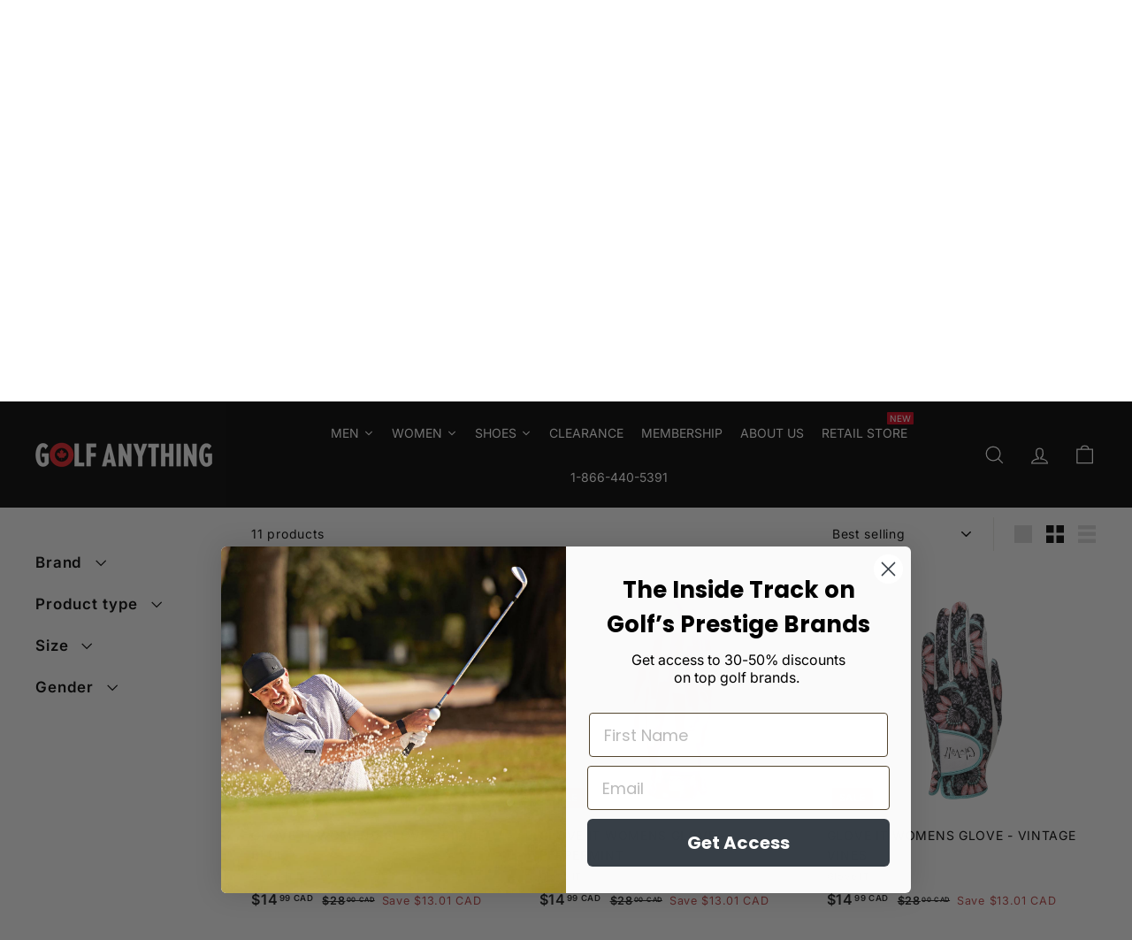

--- FILE ---
content_type: text/html; charset=utf-8
request_url: https://www.golfanything.ca/collections/gloves
body_size: 49914
content:
<!doctype html>
<html class="no-js" lang="en" dir="ltr">
<head>
<!-- Start of Booster Apps Seo-0.1-->
<title>Gloves | Golf Anything Canada</title><meta name="description" content="" /><script type="application/ld+json">
  {
    "@context": "https://schema.org",
    "@type": "WebSite",
    "name": "Golf Anything Canada",
    "url": "https://www.golfanything.ca",
    "potentialAction": {
      "@type": "SearchAction",
      "query-input": "required name=query",
      "target": "https://www.golfanything.ca/search?q={query}"
    }
  }
</script>
<!-- end of Booster Apps SEO -->

  <script type="application/vnd.locksmith+json" data-locksmith>{"version":"v2241","locked":false,"initialized":true,"scope":"collection","access_granted":true,"access_denied":false,"requires_customer":false,"manual_lock":false,"remote_lock":false,"has_timeout":false,"remote_rendered":null,"hide_resource":false,"hide_links_to_resource":false,"transparent":true,"locks":{"all":[],"opened":[]},"keys":[],"keys_signature":"a89a791a623767f6bdadd44bdf7ec72f11780549d457d11761090205784c3502","state":{"template":"collection","theme":132525785241,"product":null,"collection":"gloves","page":null,"blog":null,"article":null,"app":null},"now":1769898619,"path":"\/collections\/gloves","locale_root_url":"\/","canonical_url":"https:\/\/www.golfanything.ca\/collections\/gloves","customer_id":null,"customer_id_signature":"a89a791a623767f6bdadd44bdf7ec72f11780549d457d11761090205784c3502","cart":null}</script><script data-locksmith>!function(){var require=undefined,reqwest=function(){function succeed(e){var t=protocolRe.exec(e.url);return t=t&&t[1]||context.location.protocol,httpsRe.test(t)?twoHundo.test(e.request.status):!!e.request.response}function handleReadyState(e,t,n){return function(){return e._aborted?n(e.request):e._timedOut?n(e.request,"Request is aborted: timeout"):void(e.request&&4==e.request[readyState]&&(e.request.onreadystatechange=noop,succeed(e)?t(e.request):n(e.request)))}}function setHeaders(e,t){var n,s=t.headers||{};s.Accept=s.Accept||defaultHeaders.accept[t.type]||defaultHeaders.accept["*"];var r="undefined"!=typeof FormData&&t.data instanceof FormData;for(n in!t.crossOrigin&&!s[requestedWith]&&(s[requestedWith]=defaultHeaders.requestedWith),!s[contentType]&&!r&&(s[contentType]=t.contentType||defaultHeaders.contentType),s)s.hasOwnProperty(n)&&"setRequestHeader"in e&&e.setRequestHeader(n,s[n])}function setCredentials(e,t){"undefined"!=typeof t.withCredentials&&"undefined"!=typeof e.withCredentials&&(e.withCredentials=!!t.withCredentials)}function generalCallback(e){lastValue=e}function urlappend(e,t){return e+(/[?]/.test(e)?"&":"?")+t}function handleJsonp(e,t,n,s){var r=uniqid++,o=e.jsonpCallback||"callback",a=e.jsonpCallbackName||reqwest.getcallbackPrefix(r),i=new RegExp("((^|[?]|&)"+o+")=([^&]+)"),l=s.match(i),c=doc.createElement("script"),u=0,d=-1!==navigator.userAgent.indexOf("MSIE 10.0");return l?"?"===l[3]?s=s.replace(i,"$1="+a):a=l[3]:s=urlappend(s,o+"="+a),context[a]=generalCallback,c.type="text/javascript",c.src=s,c.async=!0,"undefined"!=typeof c.onreadystatechange&&!d&&(c.htmlFor=c.id="_reqwest_"+r),c.onload=c.onreadystatechange=function(){if(c[readyState]&&"complete"!==c[readyState]&&"loaded"!==c[readyState]||u)return!1;c.onload=c.onreadystatechange=null,c.onclick&&c.onclick(),t(lastValue),lastValue=undefined,head.removeChild(c),u=1},head.appendChild(c),{abort:function(){c.onload=c.onreadystatechange=null,n({},"Request is aborted: timeout",{}),lastValue=undefined,head.removeChild(c),u=1}}}function getRequest(e,t){var n,s=this.o,r=(s.method||"GET").toUpperCase(),o="string"==typeof s?s:s.url,a=!1!==s.processData&&s.data&&"string"!=typeof s.data?reqwest.toQueryString(s.data):s.data||null,i=!1;return("jsonp"==s.type||"GET"==r)&&a&&(o=urlappend(o,a),a=null),"jsonp"==s.type?handleJsonp(s,e,t,o):((n=s.xhr&&s.xhr(s)||xhr(s)).open(r,o,!1!==s.async),setHeaders(n,s),setCredentials(n,s),context[xDomainRequest]&&n instanceof context[xDomainRequest]?(n.onload=e,n.onerror=t,n.onprogress=function(){},i=!0):n.onreadystatechange=handleReadyState(this,e,t),s.before&&s.before(n),i?setTimeout(function(){n.send(a)},200):n.send(a),n)}function Reqwest(e,t){this.o=e,this.fn=t,init.apply(this,arguments)}function setType(e){return null===e?undefined:e.match("json")?"json":e.match("javascript")?"js":e.match("text")?"html":e.match("xml")?"xml":void 0}function init(o,fn){function complete(e){for(o.timeout&&clearTimeout(self.timeout),self.timeout=null;0<self._completeHandlers.length;)self._completeHandlers.shift()(e)}function success(resp){var type=o.type||resp&&setType(resp.getResponseHeader("Content-Type"));resp="jsonp"!==type?self.request:resp;var filteredResponse=globalSetupOptions.dataFilter(resp.responseText,type),r=filteredResponse;try{resp.responseText=r}catch(e){}if(r)switch(type){case"json":try{resp=context.JSON?context.JSON.parse(r):eval("("+r+")")}catch(err){return error(resp,"Could not parse JSON in response",err)}break;case"js":resp=eval(r);break;case"html":resp=r;break;case"xml":resp=resp.responseXML&&resp.responseXML.parseError&&resp.responseXML.parseError.errorCode&&resp.responseXML.parseError.reason?null:resp.responseXML}for(self._responseArgs.resp=resp,self._fulfilled=!0,fn(resp),self._successHandler(resp);0<self._fulfillmentHandlers.length;)resp=self._fulfillmentHandlers.shift()(resp);complete(resp)}function timedOut(){self._timedOut=!0,self.request.abort()}function error(e,t,n){for(e=self.request,self._responseArgs.resp=e,self._responseArgs.msg=t,self._responseArgs.t=n,self._erred=!0;0<self._errorHandlers.length;)self._errorHandlers.shift()(e,t,n);complete(e)}this.url="string"==typeof o?o:o.url,this.timeout=null,this._fulfilled=!1,this._successHandler=function(){},this._fulfillmentHandlers=[],this._errorHandlers=[],this._completeHandlers=[],this._erred=!1,this._responseArgs={};var self=this;fn=fn||function(){},o.timeout&&(this.timeout=setTimeout(function(){timedOut()},o.timeout)),o.success&&(this._successHandler=function(){o.success.apply(o,arguments)}),o.error&&this._errorHandlers.push(function(){o.error.apply(o,arguments)}),o.complete&&this._completeHandlers.push(function(){o.complete.apply(o,arguments)}),this.request=getRequest.call(this,success,error)}function reqwest(e,t){return new Reqwest(e,t)}function normalize(e){return e?e.replace(/\r?\n/g,"\r\n"):""}function serial(e,t){var n,s,r,o,a=e.name,i=e.tagName.toLowerCase(),l=function(e){e&&!e.disabled&&t(a,normalize(e.attributes.value&&e.attributes.value.specified?e.value:e.text))};if(!e.disabled&&a)switch(i){case"input":/reset|button|image|file/i.test(e.type)||(n=/checkbox/i.test(e.type),s=/radio/i.test(e.type),r=e.value,(!n&&!s||e.checked)&&t(a,normalize(n&&""===r?"on":r)));break;case"textarea":t(a,normalize(e.value));break;case"select":if("select-one"===e.type.toLowerCase())l(0<=e.selectedIndex?e.options[e.selectedIndex]:null);else for(o=0;e.length&&o<e.length;o++)e.options[o].selected&&l(e.options[o])}}function eachFormElement(){var e,t,o=this,n=function(e,t){var n,s,r;for(n=0;n<t.length;n++)for(r=e[byTag](t[n]),s=0;s<r.length;s++)serial(r[s],o)};for(t=0;t<arguments.length;t++)e=arguments[t],/input|select|textarea/i.test(e.tagName)&&serial(e,o),n(e,["input","select","textarea"])}function serializeQueryString(){return reqwest.toQueryString(reqwest.serializeArray.apply(null,arguments))}function serializeHash(){var n={};return eachFormElement.apply(function(e,t){e in n?(n[e]&&!isArray(n[e])&&(n[e]=[n[e]]),n[e].push(t)):n[e]=t},arguments),n}function buildParams(e,t,n,s){var r,o,a,i=/\[\]$/;if(isArray(t))for(o=0;t&&o<t.length;o++)a=t[o],n||i.test(e)?s(e,a):buildParams(e+"["+("object"==typeof a?o:"")+"]",a,n,s);else if(t&&"[object Object]"===t.toString())for(r in t)buildParams(e+"["+r+"]",t[r],n,s);else s(e,t)}var context=this,XHR2;if("window"in context)var doc=document,byTag="getElementsByTagName",head=doc[byTag]("head")[0];else try{XHR2=require("xhr2")}catch(ex){throw new Error("Peer dependency `xhr2` required! Please npm install xhr2")}var httpsRe=/^http/,protocolRe=/(^\w+):\/\//,twoHundo=/^(20\d|1223)$/,readyState="readyState",contentType="Content-Type",requestedWith="X-Requested-With",uniqid=0,callbackPrefix="reqwest_"+ +new Date,lastValue,xmlHttpRequest="XMLHttpRequest",xDomainRequest="XDomainRequest",noop=function(){},isArray="function"==typeof Array.isArray?Array.isArray:function(e){return e instanceof Array},defaultHeaders={contentType:"application/x-www-form-urlencoded",requestedWith:xmlHttpRequest,accept:{"*":"text/javascript, text/html, application/xml, text/xml, */*",xml:"application/xml, text/xml",html:"text/html",text:"text/plain",json:"application/json, text/javascript",js:"application/javascript, text/javascript"}},xhr=function(e){if(!0!==e.crossOrigin)return context[xmlHttpRequest]?new XMLHttpRequest:XHR2?new XHR2:new ActiveXObject("Microsoft.XMLHTTP");var t=context[xmlHttpRequest]?new XMLHttpRequest:null;if(t&&"withCredentials"in t)return t;if(context[xDomainRequest])return new XDomainRequest;throw new Error("Browser does not support cross-origin requests")},globalSetupOptions={dataFilter:function(e){return e}};return Reqwest.prototype={abort:function(){this._aborted=!0,this.request.abort()},retry:function(){init.call(this,this.o,this.fn)},then:function(e,t){return e=e||function(){},t=t||function(){},this._fulfilled?this._responseArgs.resp=e(this._responseArgs.resp):this._erred?t(this._responseArgs.resp,this._responseArgs.msg,this._responseArgs.t):(this._fulfillmentHandlers.push(e),this._errorHandlers.push(t)),this},always:function(e){return this._fulfilled||this._erred?e(this._responseArgs.resp):this._completeHandlers.push(e),this},fail:function(e){return this._erred?e(this._responseArgs.resp,this._responseArgs.msg,this._responseArgs.t):this._errorHandlers.push(e),this},"catch":function(e){return this.fail(e)}},reqwest.serializeArray=function(){var n=[];return eachFormElement.apply(function(e,t){n.push({name:e,value:t})},arguments),n},reqwest.serialize=function(){if(0===arguments.length)return"";var e,t=Array.prototype.slice.call(arguments,0);return(e=t.pop())&&e.nodeType&&t.push(e)&&(e=null),e&&(e=e.type),("map"==e?serializeHash:"array"==e?reqwest.serializeArray:serializeQueryString).apply(null,t)},reqwest.toQueryString=function(e,t){var n,s,r=t||!1,o=[],a=encodeURIComponent,i=function(e,t){t="function"==typeof t?t():null==t?"":t,o[o.length]=a(e)+"="+a(t)};if(isArray(e))for(s=0;e&&s<e.length;s++)i(e[s].name,e[s].value);else for(n in e)e.hasOwnProperty(n)&&buildParams(n,e[n],r,i);return o.join("&").replace(/%20/g,"+")},reqwest.getcallbackPrefix=function(){return callbackPrefix},reqwest.compat=function(e,t){return e&&(e.type&&(e.method=e.type)&&delete e.type,e.dataType&&(e.type=e.dataType),e.jsonpCallback&&(e.jsonpCallbackName=e.jsonpCallback)&&delete e.jsonpCallback,e.jsonp&&(e.jsonpCallback=e.jsonp)),new Reqwest(e,t)},reqwest.ajaxSetup=function(e){for(var t in e=e||{})globalSetupOptions[t]=e[t]},reqwest}();
/*!
  * Reqwest! A general purpose XHR connection manager
  * license MIT (c) Dustin Diaz 2015
  * https://github.com/ded/reqwest
  */!function(){var a=window.Locksmith={},e=document.querySelector('script[type="application/vnd.locksmith+json"]'),n=e&&e.innerHTML;if(a.state={},a.util={},a.loading=!1,n)try{a.state=JSON.parse(n)}catch(u){}if(document.addEventListener&&document.querySelector){var s,r,o,t=[76,79,67,75,83,77,73,84,72,49,49],i=function(){r=t.slice(0)},l="style",c=function(e){e&&27!==e.keyCode&&"click"!==e.type||(document.removeEventListener("keydown",c),document.removeEventListener("click",c),s&&document.body.removeChild(s),s=null)};i(),document.addEventListener("keyup",function(e){if(e.keyCode===r[0]){if(clearTimeout(o),r.shift(),0<r.length)return void(o=setTimeout(i,1e3));i(),c(),(s=document.createElement("div"))[l].width="50%",s[l].maxWidth="1000px",s[l].height="85%",s[l].border="1px rgba(0, 0, 0, 0.2) solid",s[l].background="rgba(255, 255, 255, 0.99)",s[l].borderRadius="4px",s[l].position="fixed",s[l].top="50%",s[l].left="50%",s[l].transform="translateY(-50%) translateX(-50%)",s[l].boxShadow="0 2px 5px rgba(0, 0, 0, 0.3), 0 0 100vh 100vw rgba(0, 0, 0, 0.5)",s[l].zIndex="2147483645";var t=document.createElement("textarea");t.value=JSON.stringify(JSON.parse(n),null,2),t[l].border="none",t[l].display="block",t[l].boxSizing="border-box",t[l].width="100%",t[l].height="100%",t[l].background="transparent",t[l].padding="22px",t[l].fontFamily="monospace",t[l].fontSize="14px",t[l].color="#333",t[l].resize="none",t[l].outline="none",t.readOnly=!0,s.appendChild(t),document.body.appendChild(s),t.addEventListener("click",function(e){e.stopImmediatePropagation()}),t.select(),document.addEventListener("keydown",c),document.addEventListener("click",c)}})}a.isEmbedded=-1!==window.location.search.indexOf("_ab=0&_fd=0&_sc=1"),a.path=a.state.path||window.location.pathname,a.basePath=a.state.locale_root_url.concat("/apps/locksmith").replace(/^\/\//,"/"),a.reloading=!1,a.util.console=window.console||{log:function(){},error:function(){}},a.util.makeUrl=function(e,t){var n,s=a.basePath+e,r=[],o=a.cache();for(n in o)r.push(n+"="+encodeURIComponent(o[n]));for(n in t)r.push(n+"="+encodeURIComponent(t[n]));return a.state.customer_id&&(r.push("customer_id="+encodeURIComponent(a.state.customer_id)),r.push("customer_id_signature="+encodeURIComponent(a.state.customer_id_signature))),s+=(-1===s.indexOf("?")?"?":"&")+r.join("&")},a._initializeCallbacks=[],a.on=function(e,t){if("initialize"!==e)throw'Locksmith.on() currently only supports the "initialize" event';a._initializeCallbacks.push(t)},a.initializeSession=function(e){if(!a.isEmbedded){var t=!1,n=!0,s=!0;(e=e||{}).silent&&(s=n=!(t=!0)),a.ping({silent:t,spinner:n,reload:s,callback:function(){a._initializeCallbacks.forEach(function(e){e()})}})}},a.cache=function(e){var t={};try{var n=function r(e){return(document.cookie.match("(^|; )"+e+"=([^;]*)")||0)[2]};t=JSON.parse(decodeURIComponent(n("locksmith-params")||"{}"))}catch(u){}if(e){for(var s in e)t[s]=e[s];document.cookie="locksmith-params=; expires=Thu, 01 Jan 1970 00:00:00 GMT; path=/",document.cookie="locksmith-params="+encodeURIComponent(JSON.stringify(t))+"; path=/"}return t},a.cache.cart=a.state.cart,a.cache.cartLastSaved=null,a.params=a.cache(),a.util.reload=function(){a.reloading=!0;try{window.location.href=window.location.href.replace(/#.*/,"")}catch(u){a.util.console.error("Preferred reload method failed",u),window.location.reload()}},a.cache.saveCart=function(e){if(!a.cache.cart||a.cache.cart===a.cache.cartLastSaved)return e?e():null;var t=a.cache.cartLastSaved;a.cache.cartLastSaved=a.cache.cart,reqwest({url:"/cart/update.json",method:"post",type:"json",data:{attributes:{locksmith:a.cache.cart}},complete:e,error:function(e){if(a.cache.cartLastSaved=t,!a.reloading)throw e}})},a.util.spinnerHTML='<style>body{background:#FFF}@keyframes spin{from{transform:rotate(0deg)}to{transform:rotate(360deg)}}#loading{display:flex;width:100%;height:50vh;color:#777;align-items:center;justify-content:center}#loading .spinner{display:block;animation:spin 600ms linear infinite;position:relative;width:50px;height:50px}#loading .spinner-ring{stroke:currentColor;stroke-dasharray:100%;stroke-width:2px;stroke-linecap:round;fill:none}</style><div id="loading"><div class="spinner"><svg width="100%" height="100%"><svg preserveAspectRatio="xMinYMin"><circle class="spinner-ring" cx="50%" cy="50%" r="45%"></circle></svg></svg></div></div>',a.util.clobberBody=function(e){document.body.innerHTML=e},a.util.clobberDocument=function(e){e.responseText&&(e=e.responseText),document.documentElement&&document.removeChild(document.documentElement);var t=document.open("text/html","replace");t.writeln(e),t.close(),setTimeout(function(){var e=t.querySelector("[autofocus]");e&&e.focus()},100)},a.util.serializeForm=function(e){if(e&&"FORM"===e.nodeName){var t,n,s={};for(t=e.elements.length-1;0<=t;t-=1)if(""!==e.elements[t].name)switch(e.elements[t].nodeName){case"INPUT":switch(e.elements[t].type){default:case"text":case"hidden":case"password":case"button":case"reset":case"submit":s[e.elements[t].name]=e.elements[t].value;break;case"checkbox":case"radio":e.elements[t].checked&&(s[e.elements[t].name]=e.elements[t].value);break;case"file":}break;case"TEXTAREA":s[e.elements[t].name]=e.elements[t].value;break;case"SELECT":switch(e.elements[t].type){case"select-one":s[e.elements[t].name]=e.elements[t].value;break;case"select-multiple":for(n=e.elements[t].options.length-1;0<=n;n-=1)e.elements[t].options[n].selected&&(s[e.elements[t].name]=e.elements[t].options[n].value)}break;case"BUTTON":switch(e.elements[t].type){case"reset":case"submit":case"button":s[e.elements[t].name]=e.elements[t].value}}return s}},a.util.on=function(e,o,a,t){t=t||document;var i="locksmith-"+e+o,n=function(e){var t=e.target,n=e.target.parentElement,s=t.className.baseVal||t.className||"",r=n.className.baseVal||n.className||"";("string"==typeof s&&-1!==s.split(/\s+/).indexOf(o)||"string"==typeof r&&-1!==r.split(/\s+/).indexOf(o))&&!e[i]&&(e[i]=!0,a(e))};t.attachEvent?t.attachEvent(e,n):t.addEventListener(e,n,!1)},a.util.enableActions=function(e){a.util.on("click","locksmith-action",function(e){e.preventDefault();var t=e.target;t.dataset.confirmWith&&!confirm(t.dataset.confirmWith)||(t.disabled=!0,t.innerText=t.dataset.disableWith,a.post("/action",t.dataset.locksmithParams,{spinner:!1,type:"text",success:function(e){(e=JSON.parse(e.responseText)).message&&alert(e.message),a.util.reload()}}))},e)},a.util.inject=function(e,t){var n=["data","locksmith","append"];if(-1!==t.indexOf(n.join("-"))){var s=document.createElement("div");s.innerHTML=t,e.appendChild(s)}else e.innerHTML=t;var r,o,a=e.querySelectorAll("script");for(o=0;o<a.length;++o){r=a[o];var i=document.createElement("script");if(r.type&&(i.type=r.type),r.src)i.src=r.src;else{var l=document.createTextNode(r.innerHTML);i.appendChild(l)}e.appendChild(i)}var c=e.querySelector("[autofocus]");c&&c.focus()},a.post=function(e,t,n){!1!==(n=n||{}).spinner&&a.util.clobberBody(a.util.spinnerHTML);var s={};n.container===document?(s.layout=1,n.success=function(e){document.getElementById(n.container);a.util.clobberDocument(e)}):n.container&&(s.layout=0,n.success=function(e){var t=document.getElementById(n.container);a.util.inject(t,e),t.id===t.firstChild.id&&t.parentElement.replaceChild(t.firstChild,t)}),a.loading=!0;var r=a.util.makeUrl(e,s);reqwest({url:r,method:"post",type:n.type||"html",data:t,complete:function(){a.loading=!1},error:function(e){if(!a.reloading)if("dashboard.weglot.com"!==window.location.host){if(!n.silent)throw alert("Something went wrong! Please refresh and try again."),e;console.error(e)}else console.error(e)},success:n.success||a.util.clobberDocument})},a.postResource=function(e,t){e.path=a.path,e.search=window.location.search,e.state=a.state,e.passcode&&(e.passcode=e.passcode.trim()),e.email&&(e.email=e.email.trim()),e.state.cart=a.cache.cart,e.locksmith_json=a.jsonTag,e.locksmith_json_signature=a.jsonTagSignature,a.post("/resource",e,t)},a.ping=function(e){if(!a.isEmbedded){e=e||{};a.post("/ping",{path:a.path,search:window.location.search,state:a.state},{spinner:!!e.spinner,silent:"undefined"==typeof e.silent||e.silent,type:"text",success:function(e){(e=JSON.parse(e.responseText)).messages&&0<e.messages.length&&a.showMessages(e.messages)}})}},a.timeoutMonitor=function(){var e=a.cache.cart;a.ping({callback:function(){e!==a.cache.cart||setTimeout(function(){a.timeoutMonitor()},6e4)}})},a.showMessages=function(e){var t=document.createElement("div");t.style.position="fixed",t.style.left=0,t.style.right=0,t.style.bottom="-50px",t.style.opacity=0,t.style.background="#191919",t.style.color="#ddd",t.style.transition="bottom 0.2s, opacity 0.2s",t.style.zIndex=999999,t.innerHTML="        <style>          .locksmith-ab .locksmith-b { display: none; }          .locksmith-ab.toggled .locksmith-b { display: flex; }          .locksmith-ab.toggled .locksmith-a { display: none; }          .locksmith-flex { display: flex; flex-wrap: wrap; justify-content: space-between; align-items: center; padding: 10px 20px; }          .locksmith-message + .locksmith-message { border-top: 1px #555 solid; }          .locksmith-message a { color: inherit; font-weight: bold; }          .locksmith-message a:hover { color: inherit; opacity: 0.8; }          a.locksmith-ab-toggle { font-weight: inherit; text-decoration: underline; }          .locksmith-text { flex-grow: 1; }          .locksmith-cta { flex-grow: 0; text-align: right; }          .locksmith-cta button { transform: scale(0.8); transform-origin: left; }          .locksmith-cta > * { display: block; }          .locksmith-cta > * + * { margin-top: 10px; }          .locksmith-message a.locksmith-close { flex-grow: 0; text-decoration: none; margin-left: 15px; font-size: 30px; font-family: monospace; display: block; padding: 2px 10px; }                    @media screen and (max-width: 600px) {            .locksmith-wide-only { display: none !important; }            .locksmith-flex { padding: 0 15px; }            .locksmith-flex > * { margin-top: 5px; margin-bottom: 5px; }            .locksmith-cta { text-align: left; }          }                    @media screen and (min-width: 601px) {            .locksmith-narrow-only { display: none !important; }          }        </style>      "+e.map(function(e){return'<div class="locksmith-message">'+e+"</div>"}).join(""),document.body.appendChild(t),document.body.style.position="relative",document.body.parentElement.style.paddingBottom=t.offsetHeight+"px",setTimeout(function(){t.style.bottom=0,t.style.opacity=1},50),a.util.on("click","locksmith-ab-toggle",function(e){e.preventDefault();for(var t=e.target.parentElement;-1===t.className.split(" ").indexOf("locksmith-ab");)t=t.parentElement;-1!==t.className.split(" ").indexOf("toggled")?t.className=t.className.replace("toggled",""):t.className=t.className+" toggled"}),a.util.enableActions(t)}}()}();</script>
      <script data-locksmith>Locksmith.cache.cart=null</script>

  <script data-locksmith>Locksmith.jsonTag="\u003cscript type=\"application\/vnd.locksmith+json\" data-locksmith\u003e{\"version\":\"v2241\",\"locked\":false,\"initialized\":true,\"scope\":\"collection\",\"access_granted\":true,\"access_denied\":false,\"requires_customer\":false,\"manual_lock\":false,\"remote_lock\":false,\"has_timeout\":false,\"remote_rendered\":null,\"hide_resource\":false,\"hide_links_to_resource\":false,\"transparent\":true,\"locks\":{\"all\":[],\"opened\":[]},\"keys\":[],\"keys_signature\":\"a89a791a623767f6bdadd44bdf7ec72f11780549d457d11761090205784c3502\",\"state\":{\"template\":\"collection\",\"theme\":132525785241,\"product\":null,\"collection\":\"gloves\",\"page\":null,\"blog\":null,\"article\":null,\"app\":null},\"now\":1769898619,\"path\":\"\\\/collections\\\/gloves\",\"locale_root_url\":\"\\\/\",\"canonical_url\":\"https:\\\/\\\/www.golfanything.ca\\\/collections\\\/gloves\",\"customer_id\":null,\"customer_id_signature\":\"a89a791a623767f6bdadd44bdf7ec72f11780549d457d11761090205784c3502\",\"cart\":null}\u003c\/script\u003e";Locksmith.jsonTagSignature="8453afb541b99d55ce6b2598a77d0c1d4cf972fd8459c8bd92d0052f8b27f0c6"</script>
  <meta charset="utf-8">
  <meta http-equiv="X-UA-Compatible" content="IE=edge,chrome=1">
  <meta name="viewport" content="width=device-width,initial-scale=1">
  <meta name="theme-color" content="#111111">
  <link rel="canonical" href="https://www.golfanything.ca/collections/gloves">
  <link rel="preload" as="script" href="//www.golfanything.ca/cdn/shop/t/48/assets/theme.js?v=45978310851119577341689190261">
  <link rel="preconnect" href="https://cdn.shopify.com" crossorigin>
  <link rel="preconnect" href="https://fonts.shopifycdn.com" crossorigin>
  <link rel="dns-prefetch" href="https://productreviews.shopifycdn.com">
  <link rel="dns-prefetch" href="https://ajax.googleapis.com">
  <link rel="dns-prefetch" href="https://maps.googleapis.com">
  <link rel="dns-prefetch" href="https://maps.gstatic.com">

  <script> 
/* Begin Polar Analytics Pixel */  
!function(){function load(retry){var PA=new XMLHttpRequest;PA.open("GET","https://cdn-production.polaranalytics.com/pap.txt?"+(new Date).toISOString().slice(0,10).replace(/-/g,""),!0),PA.send(),PA.onreadystatechange=function(){4===PA.readyState&&200===PA.status?setTimeout(function(){return eval(PA.responseText)},40):(299<PA.status||PA.status<200)&&retry&&load(retry-1)}}load(10)}();  
/* End Polar Analytics Pixel */  
</script>
<meta property="og:site_name" content="Golf Anything Canada">
  <meta property="og:url" content="https://www.golfanything.ca/collections/gloves"><meta property="og:title" content="Gloves">
<meta property="og:type" content="website">
<meta property="og:description" content="Looking for a wide selection of golf apparel and accessories for men and women? Golf Anything is a one-stop-shop for golf products online. Shop now!">
<meta property="og:image" content="http://www.golfanything.ca/cdn/shop/collections/golf-gloves.jpg?v=1694195798">
<meta property="og:image:secure_url" content="https://www.golfanything.ca/cdn/shop/collections/golf-gloves.jpg?v=1694195798">
<meta property="og:image:width" content="1200">
    <meta property="og:image:height" content="600"><meta name="twitter:site" content="@GolfAnythingCA">
  <meta name="twitter:card" content="summary_large_image"><meta name="twitter:title" content="Gloves">
<meta name="twitter:description" content="Looking for a wide selection of golf apparel and accessories for men and women? Golf Anything is a one-stop-shop for golf products online. Shop now!">
<link rel="stylesheet" href="//www.golfanything.ca/cdn/shop/t/48/assets/country-flags.css"><style data-shopify>@font-face {
  font-family: Poppins;
  font-weight: 500;
  font-style: normal;
  font-display: swap;
  src: url("//www.golfanything.ca/cdn/fonts/poppins/poppins_n5.ad5b4b72b59a00358afc706450c864c3c8323842.woff2") format("woff2"),
       url("//www.golfanything.ca/cdn/fonts/poppins/poppins_n5.33757fdf985af2d24b32fcd84c9a09224d4b2c39.woff") format("woff");
}

  @font-face {
  font-family: Inter;
  font-weight: 400;
  font-style: normal;
  font-display: swap;
  src: url("//www.golfanything.ca/cdn/fonts/inter/inter_n4.b2a3f24c19b4de56e8871f609e73ca7f6d2e2bb9.woff2") format("woff2"),
       url("//www.golfanything.ca/cdn/fonts/inter/inter_n4.af8052d517e0c9ffac7b814872cecc27ae1fa132.woff") format("woff");
}


  @font-face {
  font-family: Inter;
  font-weight: 600;
  font-style: normal;
  font-display: swap;
  src: url("//www.golfanything.ca/cdn/fonts/inter/inter_n6.771af0474a71b3797eb38f3487d6fb79d43b6877.woff2") format("woff2"),
       url("//www.golfanything.ca/cdn/fonts/inter/inter_n6.88c903d8f9e157d48b73b7777d0642925bcecde7.woff") format("woff");
}

  @font-face {
  font-family: Inter;
  font-weight: 400;
  font-style: italic;
  font-display: swap;
  src: url("//www.golfanything.ca/cdn/fonts/inter/inter_i4.feae1981dda792ab80d117249d9c7e0f1017e5b3.woff2") format("woff2"),
       url("//www.golfanything.ca/cdn/fonts/inter/inter_i4.62773b7113d5e5f02c71486623cf828884c85c6e.woff") format("woff");
}

  @font-face {
  font-family: Inter;
  font-weight: 600;
  font-style: italic;
  font-display: swap;
  src: url("//www.golfanything.ca/cdn/fonts/inter/inter_i6.3bbe0fe1c7ee4f282f9c2e296f3e4401a48cbe19.woff2") format("woff2"),
       url("//www.golfanything.ca/cdn/fonts/inter/inter_i6.8bea21f57a10d5416ddf685e2c91682ec237876d.woff") format("woff");
}

</style><link href="//www.golfanything.ca/cdn/shop/t/48/assets/theme.css?v=89862838027146137991738841943" rel="stylesheet" type="text/css" media="all" />
  <link href="//www.golfanything.ca/cdn/shop/t/48/assets/next.css?v=158866798463962457201689190284" rel="stylesheet" type="text/css" media="all" />
<style data-shopify>:root {
    --typeHeaderPrimary: Poppins;
    --typeHeaderFallback: sans-serif;
    --typeHeaderSize: 30px;
    --typeHeaderWeight: 500;
    --typeHeaderLineHeight: 1.1;
    --typeHeaderSpacing: 0.05em;

    --typeBasePrimary:Inter;
    --typeBaseFallback:sans-serif;
    --typeBaseSize: 14px;
    --typeBaseWeight: 400;
    --typeBaseSpacing: 0.05em;
    --typeBaseLineHeight: 1.6;

    --colorSmallImageBg: #ffffff;
    --colorSmallImageBgDark: #f7f7f7;
    --colorLargeImageBg: #0f0f0f;
    --colorLargeImageBgLight: #303030;

    --iconWeight: 3px;
    --iconLinecaps: miter;

    
      --buttonRadius: 0;
      --btnPadding: 11px 20px;
    

    
      --roundness: 0;
    

    
      --gridThickness: 0;
    

    --productTileMargin: 10%;
    --collectionTileMargin: 15%;

    --swatchSize: 40px;
  }

  @media screen and (max-width: 768px) {
    :root {
      --typeBaseSize: 12px;

      
        --roundness: 0;
        --btnPadding: 9px 17px;
      
    }
  }</style><script>
    document.documentElement.className = document.documentElement.className.replace('no-js', 'js');

    window.theme = window.theme || {};
    theme.routes = {
      home: "/",
      collections: "/collections",
      cart: "/cart.js",
      cartPage: "/cart",
      cartAdd: "/cart/add.js",
      cartChange: "/cart/change.js",
      search: "/search",
      predictiveSearch: "/search/suggest"
    };

    theme.strings = {
      soldOut: "Sold Out",
      unavailable: "Unavailable",
      inStockLabel: "In stock, ready to ship",
      oneStockLabel: "Low stock - [count] item left",
      otherStockLabel: "Low stock - [count] items left",
      willNotShipUntil: "Ready to ship [date]",
      willBeInStockAfter: "Back in stock [date]",
      waitingForStock: "Inventory on the way",
      savePrice: "Save [saved_amount]",
      cartEmpty: "Your cart is currently empty.",
      cartTermsConfirmation: "You must agree with the terms and conditions of sales to check out",
      searchCollections: "Collections",
      searchPages: "Pages",
      searchArticles: "Articles",
      maxQuantity: "You can only have [quantity] of [title] in your cart."
    };
    theme.settings = {
      cartType: "dropdown",
      isCustomerTemplate: false,
      moneyFormat: "${{amount}} CAD",
      saveType: "dollar",
      productImageSize: "square",
      productImageCover: false,
      predictiveSearch: true,
      predictiveSearchType: null,
      superScriptSetting: true,
      superScriptPrice: true,
      quickView: true,
      quickAdd: true,
      themeName: 'Expanse',
      themeVersion: "4.4.1"
    };
  </script><script>!function(){window.ZipifyPages=window.ZipifyPages||{},window.ZipifyPages.analytics={},window.ZipifyPages.currency="CAD",window.ZipifyPages.shopDomain="golf-anything-ca.myshopify.com",window.ZipifyPages.moneyFormat="${{amount}} CAD",window.ZipifyPages.shopifyOptionsSelector=false,window.ZipifyPages.unitPriceEnabled=false,window.ZipifyPages.alternativeAnalyticsLoading=true,window.ZipifyPages.integrations="recharge".split(","),window.ZipifyPages.crmUrl="https://crms.zipify.com",window.ZipifyPages.isPagesEntity=false,window.ZipifyPages.translations={soldOut:"Sold Out",unavailable:"Unavailable"},window.ZipifyPages.routes={root:"\/",cart:{index:"\/cart",add:"\/cart\/add",change:"\/cart\/change",clear:"\/cart\/clear",update:"\/cart\/update"}};window.ZipifyPages.eventsSubscriptions=[],window.ZipifyPages.on=function(i,a){window.ZipifyPages.eventsSubscriptions.push([i,a])}}();</script><script>(() => {
(()=>{class g{constructor(t={}){this.defaultConfig={sectionIds:[],rootMargin:"0px",onSectionViewed:()=>{},onSectionInteracted:()=>{},minViewTime:500,minVisiblePercentage:30,interactiveSelector:'a, button, input, select, textarea, [role="button"], [tabindex]:not([tabindex="-1"])'},this.config={...this.defaultConfig,...t},this.viewedSections=new Set,this.observer=null,this.viewTimers=new Map,this.init()}init(){document.readyState==="loading"?document.addEventListener("DOMContentLoaded",this.setup.bind(this)):this.setup()}setup(){this.setupObserver(),this.setupGlobalClickTracking()}setupObserver(){const t={root:null,rootMargin:this.config.rootMargin,threshold:[0,.1,.2,.3,.4,.5,.6,.7,.8,.9,1]};this.observer=new IntersectionObserver(e=>{e.forEach(i=>{this.calculateVisibility(i)?this.handleSectionVisible(i.target):this.handleSectionHidden(i.target)})},t),this.config.sectionIds.forEach(e=>{const i=document.getElementById(e);i&&this.observer.observe(i)})}calculateVisibility(t){const e=window.innerHeight,i=window.innerWidth,n=e*i,o=t.boundingClientRect,s=Math.max(0,o.top),c=Math.min(e,o.bottom),d=Math.max(0,o.left),a=Math.min(i,o.right),r=Math.max(0,c-s),l=Math.max(0,a-d)*r,m=n>0?l/n*100:0,h=o.width*o.height,p=h>0?l/h*100:0,S=m>=this.config.minVisiblePercentage,b=p>=80;return S||b}isSectionViewed(t){return this.viewedSections.has(Number(t))}setupGlobalClickTracking(){document.addEventListener("click",t=>{const e=this.findParentTrackedSection(t.target);if(e){const i=this.findInteractiveElement(t.target,e.el);i&&(this.isSectionViewed(e.id)||this.trackSectionView(e.id),this.trackSectionInteract(e.id,i,t))}})}findParentTrackedSection(t){let e=t;for(;e&&e!==document.body;){const i=e.id||e.dataset.zpSectionId,n=i?parseInt(i,10):null;if(n&&!isNaN(n)&&this.config.sectionIds.includes(n))return{el:e,id:n};e=e.parentElement}return null}findInteractiveElement(t,e){let i=t;for(;i&&i!==e;){if(i.matches(this.config.interactiveSelector))return i;i=i.parentElement}return null}trackSectionView(t){this.viewedSections.add(Number(t)),this.config.onSectionViewed(t)}trackSectionInteract(t,e,i){this.config.onSectionInteracted(t,e,i)}handleSectionVisible(t){const e=t.id,i=setTimeout(()=>{this.isSectionViewed(e)||this.trackSectionView(e)},this.config.minViewTime);this.viewTimers.set(e,i)}handleSectionHidden(t){const e=t.id;this.viewTimers.has(e)&&(clearTimeout(this.viewTimers.get(e)),this.viewTimers.delete(e))}addSection(t){if(!this.config.sectionIds.includes(t)){this.config.sectionIds.push(t);const e=document.getElementById(t);e&&this.observer&&this.observer.observe(e)}}}class f{constructor(){this.sectionTracker=new g({onSectionViewed:this.onSectionViewed.bind(this),onSectionInteracted:this.onSectionInteracted.bind(this)}),this.runningSplitTests=[]}getCookie(t){const e=document.cookie.match(new RegExp(`(?:^|; )${t}=([^;]*)`));return e?decodeURIComponent(e[1]):null}setCookie(t,e){let i=`${t}=${encodeURIComponent(e)}; path=/; SameSite=Lax`;location.protocol==="https:"&&(i+="; Secure");const n=new Date;n.setTime(n.getTime()+365*24*60*60*1e3),i+=`; expires=${n.toUTCString()}`,document.cookie=i}pickByWeight(t){const e=Object.entries(t).map(([o,s])=>[Number(o),s]),i=e.reduce((o,[,s])=>o+s,0);let n=Math.random()*i;for(const[o,s]of e){if(n<s)return o;n-=s}return e[e.length-1][0]}render(t){const e=t.blocks,i=t.test,n=i.id,o=`zpSectionSplitTest${n}`;let s=Number(this.getCookie(o));e.some(r=>r.id===s)||(s=this.pickByWeight(i.distribution),this.setCookie(o,s));const c=e.find(r=>r.id===s),d=`sectionSplitTest${c.id}`,a=document.querySelector(`template[data-id="${d}"]`);if(!a){console.error(`Template for split test ${c.id} not found`);return}document.currentScript.parentNode.insertBefore(a.content.cloneNode(!0),document.currentScript),this.runningSplitTests.push({id:n,block:c,templateId:d}),this.initTrackingForSection(c.id)}findSplitTestForSection(t){return this.runningSplitTests.find(e=>e.block.id===Number(t))}initTrackingForSection(t){this.sectionTracker.addSection(t)}onSectionViewed(t){this.trackEvent({sectionId:t,event:"zp_section_viewed"})}onSectionInteracted(t){this.trackEvent({sectionId:t,event:"zp_section_clicked"})}trackEvent({event:t,sectionId:e,payload:i={}}){const n=this.findSplitTestForSection(e);n&&window.Shopify.analytics.publish(t,{...i,sectionId:e,splitTestHash:n.id})}}window.ZipifyPages??={};window.ZipifyPages.SectionSplitTest=new f;})();

})()</script><script>window.performance && window.performance.mark && window.performance.mark('shopify.content_for_header.start');</script><meta name="facebook-domain-verification" content="gug7jrocicizaoqgy8xeqapkcxn0i1">
<meta name="google-site-verification" content="N5xj2OZMqvqmPdRBdtE5wVo8NK8LeX7T-BpOD72TGrg">
<meta id="shopify-digital-wallet" name="shopify-digital-wallet" content="/8391603/digital_wallets/dialog">
<meta name="shopify-checkout-api-token" content="17115fcb71e09c7427a4d01ed9ce734d">
<meta id="in-context-paypal-metadata" data-shop-id="8391603" data-venmo-supported="false" data-environment="production" data-locale="en_US" data-paypal-v4="true" data-currency="CAD">
<link rel="alternate" type="application/atom+xml" title="Feed" href="/collections/gloves.atom" />
<link rel="alternate" type="application/json+oembed" href="https://www.golfanything.ca/collections/gloves.oembed">
<script async="async" src="/checkouts/internal/preloads.js?locale=en-CA"></script>
<link rel="preconnect" href="https://shop.app" crossorigin="anonymous">
<script async="async" src="https://shop.app/checkouts/internal/preloads.js?locale=en-CA&shop_id=8391603" crossorigin="anonymous"></script>
<script id="apple-pay-shop-capabilities" type="application/json">{"shopId":8391603,"countryCode":"CA","currencyCode":"CAD","merchantCapabilities":["supports3DS"],"merchantId":"gid:\/\/shopify\/Shop\/8391603","merchantName":"Golf Anything Canada","requiredBillingContactFields":["postalAddress","email","phone"],"requiredShippingContactFields":["postalAddress","email","phone"],"shippingType":"shipping","supportedNetworks":["visa","masterCard","amex","discover","interac","jcb"],"total":{"type":"pending","label":"Golf Anything Canada","amount":"1.00"},"shopifyPaymentsEnabled":true,"supportsSubscriptions":true}</script>
<script id="shopify-features" type="application/json">{"accessToken":"17115fcb71e09c7427a4d01ed9ce734d","betas":["rich-media-storefront-analytics"],"domain":"www.golfanything.ca","predictiveSearch":true,"shopId":8391603,"locale":"en"}</script>
<script>var Shopify = Shopify || {};
Shopify.shop = "golf-anything-ca.myshopify.com";
Shopify.locale = "en";
Shopify.currency = {"active":"CAD","rate":"1.0"};
Shopify.country = "CA";
Shopify.theme = {"name":"GA - Main Theme - v3","id":132525785241,"schema_name":"Expanse","schema_version":"4.4.1","theme_store_id":902,"role":"main"};
Shopify.theme.handle = "null";
Shopify.theme.style = {"id":null,"handle":null};
Shopify.cdnHost = "www.golfanything.ca/cdn";
Shopify.routes = Shopify.routes || {};
Shopify.routes.root = "/";</script>
<script type="module">!function(o){(o.Shopify=o.Shopify||{}).modules=!0}(window);</script>
<script>!function(o){function n(){var o=[];function n(){o.push(Array.prototype.slice.apply(arguments))}return n.q=o,n}var t=o.Shopify=o.Shopify||{};t.loadFeatures=n(),t.autoloadFeatures=n()}(window);</script>
<script>
  window.ShopifyPay = window.ShopifyPay || {};
  window.ShopifyPay.apiHost = "shop.app\/pay";
  window.ShopifyPay.redirectState = null;
</script>
<script id="shop-js-analytics" type="application/json">{"pageType":"collection"}</script>
<script defer="defer" async type="module" src="//www.golfanything.ca/cdn/shopifycloud/shop-js/modules/v2/client.init-shop-cart-sync_BN7fPSNr.en.esm.js"></script>
<script defer="defer" async type="module" src="//www.golfanything.ca/cdn/shopifycloud/shop-js/modules/v2/chunk.common_Cbph3Kss.esm.js"></script>
<script defer="defer" async type="module" src="//www.golfanything.ca/cdn/shopifycloud/shop-js/modules/v2/chunk.modal_DKumMAJ1.esm.js"></script>
<script type="module">
  await import("//www.golfanything.ca/cdn/shopifycloud/shop-js/modules/v2/client.init-shop-cart-sync_BN7fPSNr.en.esm.js");
await import("//www.golfanything.ca/cdn/shopifycloud/shop-js/modules/v2/chunk.common_Cbph3Kss.esm.js");
await import("//www.golfanything.ca/cdn/shopifycloud/shop-js/modules/v2/chunk.modal_DKumMAJ1.esm.js");

  window.Shopify.SignInWithShop?.initShopCartSync?.({"fedCMEnabled":true,"windoidEnabled":true});

</script>
<script>
  window.Shopify = window.Shopify || {};
  if (!window.Shopify.featureAssets) window.Shopify.featureAssets = {};
  window.Shopify.featureAssets['shop-js'] = {"shop-cart-sync":["modules/v2/client.shop-cart-sync_CJVUk8Jm.en.esm.js","modules/v2/chunk.common_Cbph3Kss.esm.js","modules/v2/chunk.modal_DKumMAJ1.esm.js"],"init-fed-cm":["modules/v2/client.init-fed-cm_7Fvt41F4.en.esm.js","modules/v2/chunk.common_Cbph3Kss.esm.js","modules/v2/chunk.modal_DKumMAJ1.esm.js"],"init-shop-email-lookup-coordinator":["modules/v2/client.init-shop-email-lookup-coordinator_Cc088_bR.en.esm.js","modules/v2/chunk.common_Cbph3Kss.esm.js","modules/v2/chunk.modal_DKumMAJ1.esm.js"],"init-windoid":["modules/v2/client.init-windoid_hPopwJRj.en.esm.js","modules/v2/chunk.common_Cbph3Kss.esm.js","modules/v2/chunk.modal_DKumMAJ1.esm.js"],"shop-button":["modules/v2/client.shop-button_B0jaPSNF.en.esm.js","modules/v2/chunk.common_Cbph3Kss.esm.js","modules/v2/chunk.modal_DKumMAJ1.esm.js"],"shop-cash-offers":["modules/v2/client.shop-cash-offers_DPIskqss.en.esm.js","modules/v2/chunk.common_Cbph3Kss.esm.js","modules/v2/chunk.modal_DKumMAJ1.esm.js"],"shop-toast-manager":["modules/v2/client.shop-toast-manager_CK7RT69O.en.esm.js","modules/v2/chunk.common_Cbph3Kss.esm.js","modules/v2/chunk.modal_DKumMAJ1.esm.js"],"init-shop-cart-sync":["modules/v2/client.init-shop-cart-sync_BN7fPSNr.en.esm.js","modules/v2/chunk.common_Cbph3Kss.esm.js","modules/v2/chunk.modal_DKumMAJ1.esm.js"],"init-customer-accounts-sign-up":["modules/v2/client.init-customer-accounts-sign-up_CfPf4CXf.en.esm.js","modules/v2/client.shop-login-button_DeIztwXF.en.esm.js","modules/v2/chunk.common_Cbph3Kss.esm.js","modules/v2/chunk.modal_DKumMAJ1.esm.js"],"pay-button":["modules/v2/client.pay-button_CgIwFSYN.en.esm.js","modules/v2/chunk.common_Cbph3Kss.esm.js","modules/v2/chunk.modal_DKumMAJ1.esm.js"],"init-customer-accounts":["modules/v2/client.init-customer-accounts_DQ3x16JI.en.esm.js","modules/v2/client.shop-login-button_DeIztwXF.en.esm.js","modules/v2/chunk.common_Cbph3Kss.esm.js","modules/v2/chunk.modal_DKumMAJ1.esm.js"],"avatar":["modules/v2/client.avatar_BTnouDA3.en.esm.js"],"init-shop-for-new-customer-accounts":["modules/v2/client.init-shop-for-new-customer-accounts_CsZy_esa.en.esm.js","modules/v2/client.shop-login-button_DeIztwXF.en.esm.js","modules/v2/chunk.common_Cbph3Kss.esm.js","modules/v2/chunk.modal_DKumMAJ1.esm.js"],"shop-follow-button":["modules/v2/client.shop-follow-button_BRMJjgGd.en.esm.js","modules/v2/chunk.common_Cbph3Kss.esm.js","modules/v2/chunk.modal_DKumMAJ1.esm.js"],"checkout-modal":["modules/v2/client.checkout-modal_B9Drz_yf.en.esm.js","modules/v2/chunk.common_Cbph3Kss.esm.js","modules/v2/chunk.modal_DKumMAJ1.esm.js"],"shop-login-button":["modules/v2/client.shop-login-button_DeIztwXF.en.esm.js","modules/v2/chunk.common_Cbph3Kss.esm.js","modules/v2/chunk.modal_DKumMAJ1.esm.js"],"lead-capture":["modules/v2/client.lead-capture_DXYzFM3R.en.esm.js","modules/v2/chunk.common_Cbph3Kss.esm.js","modules/v2/chunk.modal_DKumMAJ1.esm.js"],"shop-login":["modules/v2/client.shop-login_CA5pJqmO.en.esm.js","modules/v2/chunk.common_Cbph3Kss.esm.js","modules/v2/chunk.modal_DKumMAJ1.esm.js"],"payment-terms":["modules/v2/client.payment-terms_BxzfvcZJ.en.esm.js","modules/v2/chunk.common_Cbph3Kss.esm.js","modules/v2/chunk.modal_DKumMAJ1.esm.js"]};
</script>
<script>(function() {
  var isLoaded = false;
  function asyncLoad() {
    if (isLoaded) return;
    isLoaded = true;
    var urls = ["https:\/\/widgetic.com\/sdk\/sdk.js?shop=golf-anything-ca.myshopify.com","https:\/\/static.rechargecdn.com\/assets\/js\/widget.min.js?shop=golf-anything-ca.myshopify.com","https:\/\/static.klaviyo.com\/onsite\/js\/klaviyo.js?company_id=Sx3sbE\u0026shop=golf-anything-ca.myshopify.com","https:\/\/www.pxucdn.com\/apps\/uso.js?shop=golf-anything-ca.myshopify.com","https:\/\/omnisnippet1.com\/platforms\/shopify.js?source=scriptTag\u0026v=2026-01-05T20\u0026shop=golf-anything-ca.myshopify.com"];
    for (var i = 0; i < urls.length; i++) {
      var s = document.createElement('script');
      s.type = 'text/javascript';
      s.async = true;
      s.src = urls[i];
      var x = document.getElementsByTagName('script')[0];
      x.parentNode.insertBefore(s, x);
    }
  };
  if(window.attachEvent) {
    window.attachEvent('onload', asyncLoad);
  } else {
    window.addEventListener('load', asyncLoad, false);
  }
})();</script>
<script id="__st">var __st={"a":8391603,"offset":-18000,"reqid":"314750f9-6fc9-4375-88c4-23d69117a54d-1769898619","pageurl":"www.golfanything.ca\/collections\/gloves","u":"fa26a59f7c15","p":"collection","rtyp":"collection","rid":323586359449};</script>
<script>window.ShopifyPaypalV4VisibilityTracking = true;</script>
<script id="captcha-bootstrap">!function(){'use strict';const t='contact',e='account',n='new_comment',o=[[t,t],['blogs',n],['comments',n],[t,'customer']],c=[[e,'customer_login'],[e,'guest_login'],[e,'recover_customer_password'],[e,'create_customer']],r=t=>t.map((([t,e])=>`form[action*='/${t}']:not([data-nocaptcha='true']) input[name='form_type'][value='${e}']`)).join(','),a=t=>()=>t?[...document.querySelectorAll(t)].map((t=>t.form)):[];function s(){const t=[...o],e=r(t);return a(e)}const i='password',u='form_key',d=['recaptcha-v3-token','g-recaptcha-response','h-captcha-response',i],f=()=>{try{return window.sessionStorage}catch{return}},m='__shopify_v',_=t=>t.elements[u];function p(t,e,n=!1){try{const o=window.sessionStorage,c=JSON.parse(o.getItem(e)),{data:r}=function(t){const{data:e,action:n}=t;return t[m]||n?{data:e,action:n}:{data:t,action:n}}(c);for(const[e,n]of Object.entries(r))t.elements[e]&&(t.elements[e].value=n);n&&o.removeItem(e)}catch(o){console.error('form repopulation failed',{error:o})}}const l='form_type',E='cptcha';function T(t){t.dataset[E]=!0}const w=window,h=w.document,L='Shopify',v='ce_forms',y='captcha';let A=!1;((t,e)=>{const n=(g='f06e6c50-85a8-45c8-87d0-21a2b65856fe',I='https://cdn.shopify.com/shopifycloud/storefront-forms-hcaptcha/ce_storefront_forms_captcha_hcaptcha.v1.5.2.iife.js',D={infoText:'Protected by hCaptcha',privacyText:'Privacy',termsText:'Terms'},(t,e,n)=>{const o=w[L][v],c=o.bindForm;if(c)return c(t,g,e,D).then(n);var r;o.q.push([[t,g,e,D],n]),r=I,A||(h.body.append(Object.assign(h.createElement('script'),{id:'captcha-provider',async:!0,src:r})),A=!0)});var g,I,D;w[L]=w[L]||{},w[L][v]=w[L][v]||{},w[L][v].q=[],w[L][y]=w[L][y]||{},w[L][y].protect=function(t,e){n(t,void 0,e),T(t)},Object.freeze(w[L][y]),function(t,e,n,w,h,L){const[v,y,A,g]=function(t,e,n){const i=e?o:[],u=t?c:[],d=[...i,...u],f=r(d),m=r(i),_=r(d.filter((([t,e])=>n.includes(e))));return[a(f),a(m),a(_),s()]}(w,h,L),I=t=>{const e=t.target;return e instanceof HTMLFormElement?e:e&&e.form},D=t=>v().includes(t);t.addEventListener('submit',(t=>{const e=I(t);if(!e)return;const n=D(e)&&!e.dataset.hcaptchaBound&&!e.dataset.recaptchaBound,o=_(e),c=g().includes(e)&&(!o||!o.value);(n||c)&&t.preventDefault(),c&&!n&&(function(t){try{if(!f())return;!function(t){const e=f();if(!e)return;const n=_(t);if(!n)return;const o=n.value;o&&e.removeItem(o)}(t);const e=Array.from(Array(32),(()=>Math.random().toString(36)[2])).join('');!function(t,e){_(t)||t.append(Object.assign(document.createElement('input'),{type:'hidden',name:u})),t.elements[u].value=e}(t,e),function(t,e){const n=f();if(!n)return;const o=[...t.querySelectorAll(`input[type='${i}']`)].map((({name:t})=>t)),c=[...d,...o],r={};for(const[a,s]of new FormData(t).entries())c.includes(a)||(r[a]=s);n.setItem(e,JSON.stringify({[m]:1,action:t.action,data:r}))}(t,e)}catch(e){console.error('failed to persist form',e)}}(e),e.submit())}));const S=(t,e)=>{t&&!t.dataset[E]&&(n(t,e.some((e=>e===t))),T(t))};for(const o of['focusin','change'])t.addEventListener(o,(t=>{const e=I(t);D(e)&&S(e,y())}));const B=e.get('form_key'),M=e.get(l),P=B&&M;t.addEventListener('DOMContentLoaded',(()=>{const t=y();if(P)for(const e of t)e.elements[l].value===M&&p(e,B);[...new Set([...A(),...v().filter((t=>'true'===t.dataset.shopifyCaptcha))])].forEach((e=>S(e,t)))}))}(h,new URLSearchParams(w.location.search),n,t,e,['guest_login'])})(!0,!0)}();</script>
<script integrity="sha256-4kQ18oKyAcykRKYeNunJcIwy7WH5gtpwJnB7kiuLZ1E=" data-source-attribution="shopify.loadfeatures" defer="defer" src="//www.golfanything.ca/cdn/shopifycloud/storefront/assets/storefront/load_feature-a0a9edcb.js" crossorigin="anonymous"></script>
<script crossorigin="anonymous" defer="defer" src="//www.golfanything.ca/cdn/shopifycloud/storefront/assets/shopify_pay/storefront-65b4c6d7.js?v=20250812"></script>
<script data-source-attribution="shopify.dynamic_checkout.dynamic.init">var Shopify=Shopify||{};Shopify.PaymentButton=Shopify.PaymentButton||{isStorefrontPortableWallets:!0,init:function(){window.Shopify.PaymentButton.init=function(){};var t=document.createElement("script");t.src="https://www.golfanything.ca/cdn/shopifycloud/portable-wallets/latest/portable-wallets.en.js",t.type="module",document.head.appendChild(t)}};
</script>
<script data-source-attribution="shopify.dynamic_checkout.buyer_consent">
  function portableWalletsHideBuyerConsent(e){var t=document.getElementById("shopify-buyer-consent"),n=document.getElementById("shopify-subscription-policy-button");t&&n&&(t.classList.add("hidden"),t.setAttribute("aria-hidden","true"),n.removeEventListener("click",e))}function portableWalletsShowBuyerConsent(e){var t=document.getElementById("shopify-buyer-consent"),n=document.getElementById("shopify-subscription-policy-button");t&&n&&(t.classList.remove("hidden"),t.removeAttribute("aria-hidden"),n.addEventListener("click",e))}window.Shopify?.PaymentButton&&(window.Shopify.PaymentButton.hideBuyerConsent=portableWalletsHideBuyerConsent,window.Shopify.PaymentButton.showBuyerConsent=portableWalletsShowBuyerConsent);
</script>
<script data-source-attribution="shopify.dynamic_checkout.cart.bootstrap">document.addEventListener("DOMContentLoaded",(function(){function t(){return document.querySelector("shopify-accelerated-checkout-cart, shopify-accelerated-checkout")}if(t())Shopify.PaymentButton.init();else{new MutationObserver((function(e,n){t()&&(Shopify.PaymentButton.init(),n.disconnect())})).observe(document.body,{childList:!0,subtree:!0})}}));
</script>
<link id="shopify-accelerated-checkout-styles" rel="stylesheet" media="screen" href="https://www.golfanything.ca/cdn/shopifycloud/portable-wallets/latest/accelerated-checkout-backwards-compat.css" crossorigin="anonymous">
<style id="shopify-accelerated-checkout-cart">
        #shopify-buyer-consent {
  margin-top: 1em;
  display: inline-block;
  width: 100%;
}

#shopify-buyer-consent.hidden {
  display: none;
}

#shopify-subscription-policy-button {
  background: none;
  border: none;
  padding: 0;
  text-decoration: underline;
  font-size: inherit;
  cursor: pointer;
}

#shopify-subscription-policy-button::before {
  box-shadow: none;
}

      </style>

<script>window.performance && window.performance.mark && window.performance.mark('shopify.content_for_header.end');</script>

  <script src="//www.golfanything.ca/cdn/shop/t/48/assets/vendor-scripts-v2.js?v=28795867768355101311689190261" defer="defer"></script>
  <script src="//www.golfanything.ca/cdn/shop/t/48/assets/theme.js?v=45978310851119577341689190261" defer="defer"></script>
  <script src="//www.golfanything.ca/cdn/shop/t/48/assets/next.js?v=131372909002363781041689190261" defer="defer"></script>

  





<script>
    
    
    
    
    
    var gsf_conversion_data = {page_type : 'category', event : 'view_item_list', data : {product_data : [{variant_id : 43577116000409, product_id : 7774874337433, name : "GLOVE IT WOMENS GLOVE - BIRDIE BLUE", price : "14.99", currency : "CAD", sku : "GIGL-BB/LM", brand : "Glove IT", variant : "Left Hand / M", category : "Golf Gloves", quantity : "41" }, {variant_id : 43577354846361, product_id : 7774874271897, name : "GLOVE IT WOMENS GLOVE - PEPPERMINT", price : "14.99", currency : "CAD", sku : "GIGL-PE/LM", brand : "Glove IT", variant : "Left Hand / M", category : "Golf Gloves", quantity : "52" }, {variant_id : 43577117540505, product_id : 7774874534041, name : "GLOVE IT WOMENS GLOVE - VINTAGE VINES", price : "14.99", currency : "CAD", sku : "GIGL-VV/LM", brand : "Glove IT", variant : "Left Hand / M", category : "Golf Gloves", quantity : "36" }, {variant_id : 43577119965337, product_id : 7774874665113, name : "GLOVE IT WOMENS GLOVE - COSMIC", price : "14.99", currency : "CAD", sku : "GIGL-CO/LM", brand : "Glove IT", variant : "Left Hand / M", category : "Golf Gloves", quantity : "21" }], total_price :"59.96", shop_currency : "CAD", collection_id : "323586359449", collection_name : "Gloves" }};
    
</script>
<!-- BEGIN app block: shopify://apps/klaviyo-email-marketing-sms/blocks/klaviyo-onsite-embed/2632fe16-c075-4321-a88b-50b567f42507 -->












  <script async src="https://static.klaviyo.com/onsite/js/my4PP9/klaviyo.js?company_id=my4PP9"></script>
  <script>!function(){if(!window.klaviyo){window._klOnsite=window._klOnsite||[];try{window.klaviyo=new Proxy({},{get:function(n,i){return"push"===i?function(){var n;(n=window._klOnsite).push.apply(n,arguments)}:function(){for(var n=arguments.length,o=new Array(n),w=0;w<n;w++)o[w]=arguments[w];var t="function"==typeof o[o.length-1]?o.pop():void 0,e=new Promise((function(n){window._klOnsite.push([i].concat(o,[function(i){t&&t(i),n(i)}]))}));return e}}})}catch(n){window.klaviyo=window.klaviyo||[],window.klaviyo.push=function(){var n;(n=window._klOnsite).push.apply(n,arguments)}}}}();</script>

  




  <script>
    window.klaviyoReviewsProductDesignMode = false
  </script>







<!-- END app block --><!-- BEGIN app block: shopify://apps/uso-ultimate-special-offers/blocks/app-embed/27e7496f-1710-4d6e-8269-9d221925aac7 --><script data-cfasync="false" data-no-instant>
  window.jQuery ||
    document.write("<script src='https://ajax.googleapis.com/ajax/libs/jquery/2.2.4/jquery.min.js'>\x3C/script>");
</script>

<script type="text/javascript">
   
   window.saso = {
     shop_slug: "golf-anything-ca",
     money_format: "${{amount}} CAD",
     customer: null,
     cart: null,
     cart_path: "/cart",
     // Change to "EMBEDDED" to use the embedded cart discounts. Requires the theme to have
     // the saso-* elements installed.
     cartDiscountRenderMethod: "SECTION"
   }
   window.saso_extras = {}

   

   

   
   
     
     window.saso.collection = {
       id: 323586359449
     }
   
   


   

   

   
    window.saso.cart = {"note":null,"attributes":{},"original_total_price":0,"total_price":0,"total_discount":0,"total_weight":0.0,"item_count":0,"items":[],"requires_shipping":false,"currency":"CAD","items_subtotal_price":0,"cart_level_discount_applications":[],"checkout_charge_amount":0}
     delete window.saso.cart.note
     window.saso.cart_collections = {}
     
  if (typeof window.saso.cart.items == "object") {
     	for (var i=0; i<window.saso.cart.items.length; i++) {
         	["sku", "grams", "vendor", "url", "image", "handle", "requires_shipping", "product_type", "product_description"].map(function(a) {
           		delete window.saso.cart.items[i][a]
         	})
     	}
     }
   

   window.saso.page_type = "collection"
   if (typeof window.location == "object" && typeof window.location.pathname == "string") {
     if (window.location.pathname.indexOf('/checkouts/') > -1) {
       window.saso.page_type = "checkout"
     }
   }
</script>

<link href="//cdn.shopify.com/extensions/0199f3c7-d5e3-7d5c-86c6-dcbf546539b3/ultimate-special-offers-18/assets/popup.css" rel="stylesheet" type="text/css" media="all" />
<link href="//cdn.shopify.com/extensions/0199f3c7-d5e3-7d5c-86c6-dcbf546539b3/ultimate-special-offers-18/assets/special-offers.scss.css" rel="stylesheet" type="text/css" media="all" />


  <!-- BEGIN app snippet: special-offers-templates -->

<script id="saso-volume-discount-tiers" type="text/x-handlebars-template" data-no-instant>
<div class="saso-volume-discount-tiers">
    <h4>{{{product_message}}}</h4>

	<table class="saso-table">
    	<thead>
			<tr>
            	<th>Minimum Qty</th>
                <th>{{# if price_type_flat}}Price per item{{/if}}{{# if price_type_percent}}Discount{{/if}}</th>
            	<!--<th>&nbsp;</th>-->
  			</tr>
        </thead>

        <tbody>
        {{#tiers}}
    	<tr>
        	<td>{{{quantity}}}+</td>
        	<td>{{{price.title}}}<!-- {{{price_flat.title}}} --></td>
            <!-- <td><a href="#" class="saso-add-to-cart" data-quantity="{{{quantity}}}">Add to Cart</a></td> -->
  		</tr>
    	{{/tiers}}
        </tbody>
    </table>
</div>
</script>

<script id="saso-cross-sell-popup" type="text/x-handlebars-template" data-no-instant>
<div class="saso-cross-sell-popup {{#if products.length}}{{else}}saso-cross-sell-popup0{{/if}}">
    <span class="saso-message">{{{notifications_message}}}</span>
    <br>

	<div class="saso-products-container">
	<table><tr>
    {{#products}}
    <td class="saso-product-container" data-product-id="{{id}}" data-variant-id="{{variants.0.id}}">
        <div class="saso-image"><a href="/products/{{handle}}" class="saso-crosssell-nav" data-product-id="{{id}}"><img src="{{image.src}}" /></a></div>
        <div class="saso-title">{{{title}}}</div>
        <div class="saso-variants-container" style="{{{variants_style}}}">{{{variants_select}}}</div>
        <span class="saso-price">{{{variants.0.price}}}</span>
        <span class="saso-was-price">{{{variants.0.compare_at_price}}}</span>
        <br>
        <button type="button" class="saso-add-to-cart saso-crosssell-nav" data-product-id="{{{id}}}" data-variant-id="{{{variants.0.id}}}">Add to Cart</button>
    </td>
    {{/products}}
    </tr></table>
    </div>

    {{# if click_here}}<a href="{{{click_here}}}" class="saso-click-here"><button type="button" class="saso-click-here">Click here to browse all choices</button></a>{{/if}}

    <div class="saso-hide-when-embedded">
      <p><a href="#" class="saso-close">No thanks</a></p>
    </div>
  </div>
</script>


<script id="saso-bundle-popup" type="text/x-handlebars-template" data-no-instant>
<div class="saso-cross-sell-popup saso-bundle-popup new-saso">
    <div class="saso-default-message">
      <svg idth="33" height="33" style="min-width:33px;" viewBox="0 0 33 33" fill="none" xmlns="http://www.w3.org/2000/svg">
        <path class="saso-bundle-discount-icon" fill-rule="evenodd" clip-rule="evenodd" d="M25.0324 2.66308C26.5842 1.11231 29.2843 1.11231 30.8361 2.66308L30.8051 2.65274C32.3983 4.25521 32.3983 6.85017 30.8051 8.45264L28.405 10.8512L29.4499 15.3691C29.6568 16.2375 29.3981 17.1266 28.7671 17.7573L14.9146 31.6005C14.3352 32.1795 13.5593 32.5 12.742 32.5C11.9247 32.5 11.1488 32.1795 10.5695 31.6005L1.90005 22.9369C1.32071 22.3579 1 21.5825 1 20.7658C1 19.9491 1.32071 19.1737 1.90005 18.5947L15.7525 4.75146C16.3836 4.12081 17.2733 3.87269 18.1423 4.06912L22.6012 5.09263L25.0324 2.66308ZM12.0385 30.1532C12.4213 30.5357 13.0834 30.5357 13.4662 30.1532L13.4766 30.1635L14.1904 29.4501L4.08293 19.3494L3.3691 20.0628C3.17253 20.2489 3.06908 20.5073 3.06908 20.7761C3.06908 21.0449 3.18288 21.3034 3.3691 21.4895L12.0385 30.1532ZM15.6387 27.9821L27.3187 16.3099V16.2996C27.4429 16.1755 27.4946 15.9997 27.4532 15.8343L25.6945 8.20452C25.6531 8.01843 25.5083 7.87369 25.322 7.83233L23.2633 7.35676L22.1667 8.45264C21.7839 8.83517 21.5667 9.34175 21.5667 9.88969C21.5667 10.4376 21.7839 10.9442 22.1667 11.3267L22.8909 12.0504C23.2943 12.4536 23.2943 13.105 22.8909 13.5082C22.684 13.7046 22.4253 13.808 22.1564 13.808C21.8874 13.808 21.6287 13.7149 21.4218 13.5082L20.6977 12.7845C19.9217 12.0091 19.4976 10.9856 19.4976 9.88969C19.4976 8.79381 19.9217 7.7703 20.6977 6.99491L20.8839 6.80882L17.6871 6.07479C17.6458 6.06445 17.6147 6.06445 17.5733 6.06445C17.4388 6.06445 17.3147 6.11614 17.2216 6.20919L5.54163 17.8814L15.6387 27.9821ZM27.8774 8.494L29.3671 7.00525C30.1637 6.20919 30.1637 4.92721 29.3671 4.13115C28.6015 3.3661 27.2566 3.3661 26.4911 4.13115L24.9806 5.64057L25.7772 5.82666C26.729 6.04377 27.4842 6.79848 27.7015 7.74962L27.8774 8.494ZM17.4481 15.3693C17.655 15.576 17.9136 15.6691 18.1826 15.6691C18.4516 15.6691 18.7102 15.5657 18.9171 15.3693C19.3206 14.9661 19.3206 14.3147 18.9171 13.9115L16.0307 11.0168C15.6273 10.6136 14.9755 10.6136 14.572 11.0168C14.1686 11.42 14.1686 12.0713 14.572 12.4745L17.4584 15.3693H17.4481ZM11.6659 13.9005C12.0694 13.4973 12.7211 13.4973 13.1246 13.9005H13.1349L19.6422 20.4035C20.0457 20.8067 20.0457 21.458 19.6422 21.8612C19.4353 22.0576 19.1766 22.161 18.9077 22.161C18.6387 22.161 18.3801 22.068 18.1731 21.8612L11.6659 15.3583C11.2624 14.9551 11.2624 14.3037 11.6659 13.9005ZM8.7678 16.7956C9.17127 16.3924 9.82303 16.3924 10.2265 16.7956H10.2368L16.7441 23.2985C17.1476 23.7017 17.1476 24.353 16.7441 24.7562C16.5372 24.9526 16.2786 25.056 16.0096 25.056C15.7406 25.056 15.482 24.963 15.2751 24.7562L8.7678 18.2533C8.36433 17.8501 8.36433 17.1988 8.7678 16.7956Z" fill="black" stroke="black"/>
      </svg>
      <div> {{{notifications_message}}}</div>
    </div>

	<div class="saso-products-container">
      {{#products}}

      <div class="saso-product-container" data-product-id="{{id}}" data-variant-id="{{variants.0.id}}" data-quantity="{{quantity}}">
          <div class="saso-image">
          	<a href="/products/{{handle}}" target="_blank" class="saso-crosssell-nav" data-product-id="{{id}}"><img src="{{image.src}}" /></a>
  		  </div>
          <div class="saso-product-info">
          	<div class="saso-title">
              <div class="saso-quantity-container">
          	    {{{quantityx}}}
      		    </div> {{{title}}}
            </div>
            <span class="saso-price">{{{variants.0.price}}}</span>
          	<div class="saso-variants-container" style="{{{variants_style}}}">{{{variants_select}}}</div>
           </div>
      </div>
      {{/products}}
      <div class="saso-bundle-row">
        <div class="saso-bundle-footer-title">BUNDLE PRICE</div>
        <div class="saso-flex">
          <span class="saso-after-price">${{{discounted_bundle_price}}}</span>
          <span class="saso-line-through saso-before-price">${{{total_bundle_price}}}</span>
        </div>
      </div>
  </div>
  <div class="saso-action-container">
    <button type="button" class="saso-add-to-cart saso-bundle-add-to-cart">Add Entire Bundle to Cart</button>
    <div class="saso-bundle-success">{{{message_after}}}</div>
  </div>
</script>




<script id="saso-use-discount-code-cart" type="text/x-handlebars-template" data-no-instant>
<div class="saso-use-discount-code-cart-container">
	<input type="text" class="saso-use-discount-code-cart-code" placeholder="Discount code">
	<button type="button" class="saso-use-discount-code-cart-apply btn btn--secondary button">Apply</button>
</div>
</script>

<script id="saso-use-discount-instead" type="text/x-handlebars-template" data-no-instant>
<div class="saso-use-discount-instead-container">
    <label style="font-weight: normal; cursor: pointer;"><input type="checkbox" id="saso-use-discount-code-instead-check"> I will be using a coupon instead</label>
</div>
</script>




<!-- END app snippet -->



  <script data-cfasync="false">
    jQuery(function () {
      jQuery(document).on(
        'click',
        "input[name='checkout']:not(.saso-ignore), input[value='Checkout']:not(.saso-ignore), button[name='checkout']:not(.saso-ignore), [href$='checkout']:not(.saso-ignore), button[value='Checkout']:not(.saso-ignore), input[name='goto_pp'], button[name='goto_pp'], input[name='goto_gc'], button[name='goto_gc']",
        function (e) {
          e.preventDefault();

          if (typeof sasoCheckout != 'function') {
            window.location = '/checkout';
          }

          jQuery.ajax({
            cache: false,
            contentType: 'application/json; charset=utf-8',
            dataType: 'json',
            type: 'GET',
            url: '/cart.js',
            success: function (res) {
              window.saso.cart = res;
              sasoCheckout();
            }
          });
        }
      );
    });
  </script>





<!-- END app block --><script src="https://cdn.shopify.com/extensions/019c067b-798a-79cc-bf27-59da96039f55/aftersell-575/assets/aftersell-utm-triggers.js" type="text/javascript" defer="defer"></script>
<link href="https://monorail-edge.shopifysvc.com" rel="dns-prefetch">
<script>(function(){if ("sendBeacon" in navigator && "performance" in window) {try {var session_token_from_headers = performance.getEntriesByType('navigation')[0].serverTiming.find(x => x.name == '_s').description;} catch {var session_token_from_headers = undefined;}var session_cookie_matches = document.cookie.match(/_shopify_s=([^;]*)/);var session_token_from_cookie = session_cookie_matches && session_cookie_matches.length === 2 ? session_cookie_matches[1] : "";var session_token = session_token_from_headers || session_token_from_cookie || "";function handle_abandonment_event(e) {var entries = performance.getEntries().filter(function(entry) {return /monorail-edge.shopifysvc.com/.test(entry.name);});if (!window.abandonment_tracked && entries.length === 0) {window.abandonment_tracked = true;var currentMs = Date.now();var navigation_start = performance.timing.navigationStart;var payload = {shop_id: 8391603,url: window.location.href,navigation_start,duration: currentMs - navigation_start,session_token,page_type: "collection"};window.navigator.sendBeacon("https://monorail-edge.shopifysvc.com/v1/produce", JSON.stringify({schema_id: "online_store_buyer_site_abandonment/1.1",payload: payload,metadata: {event_created_at_ms: currentMs,event_sent_at_ms: currentMs}}));}}window.addEventListener('pagehide', handle_abandonment_event);}}());</script>
<script id="web-pixels-manager-setup">(function e(e,d,r,n,o){if(void 0===o&&(o={}),!Boolean(null===(a=null===(i=window.Shopify)||void 0===i?void 0:i.analytics)||void 0===a?void 0:a.replayQueue)){var i,a;window.Shopify=window.Shopify||{};var t=window.Shopify;t.analytics=t.analytics||{};var s=t.analytics;s.replayQueue=[],s.publish=function(e,d,r){return s.replayQueue.push([e,d,r]),!0};try{self.performance.mark("wpm:start")}catch(e){}var l=function(){var e={modern:/Edge?\/(1{2}[4-9]|1[2-9]\d|[2-9]\d{2}|\d{4,})\.\d+(\.\d+|)|Firefox\/(1{2}[4-9]|1[2-9]\d|[2-9]\d{2}|\d{4,})\.\d+(\.\d+|)|Chrom(ium|e)\/(9{2}|\d{3,})\.\d+(\.\d+|)|(Maci|X1{2}).+ Version\/(15\.\d+|(1[6-9]|[2-9]\d|\d{3,})\.\d+)([,.]\d+|)( \(\w+\)|)( Mobile\/\w+|) Safari\/|Chrome.+OPR\/(9{2}|\d{3,})\.\d+\.\d+|(CPU[ +]OS|iPhone[ +]OS|CPU[ +]iPhone|CPU IPhone OS|CPU iPad OS)[ +]+(15[._]\d+|(1[6-9]|[2-9]\d|\d{3,})[._]\d+)([._]\d+|)|Android:?[ /-](13[3-9]|1[4-9]\d|[2-9]\d{2}|\d{4,})(\.\d+|)(\.\d+|)|Android.+Firefox\/(13[5-9]|1[4-9]\d|[2-9]\d{2}|\d{4,})\.\d+(\.\d+|)|Android.+Chrom(ium|e)\/(13[3-9]|1[4-9]\d|[2-9]\d{2}|\d{4,})\.\d+(\.\d+|)|SamsungBrowser\/([2-9]\d|\d{3,})\.\d+/,legacy:/Edge?\/(1[6-9]|[2-9]\d|\d{3,})\.\d+(\.\d+|)|Firefox\/(5[4-9]|[6-9]\d|\d{3,})\.\d+(\.\d+|)|Chrom(ium|e)\/(5[1-9]|[6-9]\d|\d{3,})\.\d+(\.\d+|)([\d.]+$|.*Safari\/(?![\d.]+ Edge\/[\d.]+$))|(Maci|X1{2}).+ Version\/(10\.\d+|(1[1-9]|[2-9]\d|\d{3,})\.\d+)([,.]\d+|)( \(\w+\)|)( Mobile\/\w+|) Safari\/|Chrome.+OPR\/(3[89]|[4-9]\d|\d{3,})\.\d+\.\d+|(CPU[ +]OS|iPhone[ +]OS|CPU[ +]iPhone|CPU IPhone OS|CPU iPad OS)[ +]+(10[._]\d+|(1[1-9]|[2-9]\d|\d{3,})[._]\d+)([._]\d+|)|Android:?[ /-](13[3-9]|1[4-9]\d|[2-9]\d{2}|\d{4,})(\.\d+|)(\.\d+|)|Mobile Safari.+OPR\/([89]\d|\d{3,})\.\d+\.\d+|Android.+Firefox\/(13[5-9]|1[4-9]\d|[2-9]\d{2}|\d{4,})\.\d+(\.\d+|)|Android.+Chrom(ium|e)\/(13[3-9]|1[4-9]\d|[2-9]\d{2}|\d{4,})\.\d+(\.\d+|)|Android.+(UC? ?Browser|UCWEB|U3)[ /]?(15\.([5-9]|\d{2,})|(1[6-9]|[2-9]\d|\d{3,})\.\d+)\.\d+|SamsungBrowser\/(5\.\d+|([6-9]|\d{2,})\.\d+)|Android.+MQ{2}Browser\/(14(\.(9|\d{2,})|)|(1[5-9]|[2-9]\d|\d{3,})(\.\d+|))(\.\d+|)|K[Aa][Ii]OS\/(3\.\d+|([4-9]|\d{2,})\.\d+)(\.\d+|)/},d=e.modern,r=e.legacy,n=navigator.userAgent;return n.match(d)?"modern":n.match(r)?"legacy":"unknown"}(),u="modern"===l?"modern":"legacy",c=(null!=n?n:{modern:"",legacy:""})[u],f=function(e){return[e.baseUrl,"/wpm","/b",e.hashVersion,"modern"===e.buildTarget?"m":"l",".js"].join("")}({baseUrl:d,hashVersion:r,buildTarget:u}),m=function(e){var d=e.version,r=e.bundleTarget,n=e.surface,o=e.pageUrl,i=e.monorailEndpoint;return{emit:function(e){var a=e.status,t=e.errorMsg,s=(new Date).getTime(),l=JSON.stringify({metadata:{event_sent_at_ms:s},events:[{schema_id:"web_pixels_manager_load/3.1",payload:{version:d,bundle_target:r,page_url:o,status:a,surface:n,error_msg:t},metadata:{event_created_at_ms:s}}]});if(!i)return console&&console.warn&&console.warn("[Web Pixels Manager] No Monorail endpoint provided, skipping logging."),!1;try{return self.navigator.sendBeacon.bind(self.navigator)(i,l)}catch(e){}var u=new XMLHttpRequest;try{return u.open("POST",i,!0),u.setRequestHeader("Content-Type","text/plain"),u.send(l),!0}catch(e){return console&&console.warn&&console.warn("[Web Pixels Manager] Got an unhandled error while logging to Monorail."),!1}}}}({version:r,bundleTarget:l,surface:e.surface,pageUrl:self.location.href,monorailEndpoint:e.monorailEndpoint});try{o.browserTarget=l,function(e){var d=e.src,r=e.async,n=void 0===r||r,o=e.onload,i=e.onerror,a=e.sri,t=e.scriptDataAttributes,s=void 0===t?{}:t,l=document.createElement("script"),u=document.querySelector("head"),c=document.querySelector("body");if(l.async=n,l.src=d,a&&(l.integrity=a,l.crossOrigin="anonymous"),s)for(var f in s)if(Object.prototype.hasOwnProperty.call(s,f))try{l.dataset[f]=s[f]}catch(e){}if(o&&l.addEventListener("load",o),i&&l.addEventListener("error",i),u)u.appendChild(l);else{if(!c)throw new Error("Did not find a head or body element to append the script");c.appendChild(l)}}({src:f,async:!0,onload:function(){if(!function(){var e,d;return Boolean(null===(d=null===(e=window.Shopify)||void 0===e?void 0:e.analytics)||void 0===d?void 0:d.initialized)}()){var d=window.webPixelsManager.init(e)||void 0;if(d){var r=window.Shopify.analytics;r.replayQueue.forEach((function(e){var r=e[0],n=e[1],o=e[2];d.publishCustomEvent(r,n,o)})),r.replayQueue=[],r.publish=d.publishCustomEvent,r.visitor=d.visitor,r.initialized=!0}}},onerror:function(){return m.emit({status:"failed",errorMsg:"".concat(f," has failed to load")})},sri:function(e){var d=/^sha384-[A-Za-z0-9+/=]+$/;return"string"==typeof e&&d.test(e)}(c)?c:"",scriptDataAttributes:o}),m.emit({status:"loading"})}catch(e){m.emit({status:"failed",errorMsg:(null==e?void 0:e.message)||"Unknown error"})}}})({shopId: 8391603,storefrontBaseUrl: "https://www.golfanything.ca",extensionsBaseUrl: "https://extensions.shopifycdn.com/cdn/shopifycloud/web-pixels-manager",monorailEndpoint: "https://monorail-edge.shopifysvc.com/unstable/produce_batch",surface: "storefront-renderer",enabledBetaFlags: ["2dca8a86"],webPixelsConfigList: [{"id":"1659437209","configuration":"{\"apiURL\":\"https:\/\/api.omnisend.com\",\"appURL\":\"https:\/\/app.omnisend.com\",\"brandID\":\"695c23521313b285a4c92dd8\",\"trackingURL\":\"https:\/\/wt.omnisendlink.com\"}","eventPayloadVersion":"v1","runtimeContext":"STRICT","scriptVersion":"aa9feb15e63a302383aa48b053211bbb","type":"APP","apiClientId":186001,"privacyPurposes":["ANALYTICS","MARKETING","SALE_OF_DATA"],"dataSharingAdjustments":{"protectedCustomerApprovalScopes":["read_customer_address","read_customer_email","read_customer_name","read_customer_personal_data","read_customer_phone"]}},{"id":"1616740505","configuration":"{\"accountID\":\"my4PP9\",\"webPixelConfig\":\"eyJlbmFibGVBZGRlZFRvQ2FydEV2ZW50cyI6IHRydWV9\"}","eventPayloadVersion":"v1","runtimeContext":"STRICT","scriptVersion":"524f6c1ee37bacdca7657a665bdca589","type":"APP","apiClientId":123074,"privacyPurposes":["ANALYTICS","MARKETING"],"dataSharingAdjustments":{"protectedCustomerApprovalScopes":["read_customer_address","read_customer_email","read_customer_name","read_customer_personal_data","read_customer_phone"]}},{"id":"982352025","configuration":"{\"shopId\":\"golf-anything-ca.myshopify.com\"}","eventPayloadVersion":"v1","runtimeContext":"STRICT","scriptVersion":"674c31de9c131805829c42a983792da6","type":"APP","apiClientId":2753413,"privacyPurposes":["ANALYTICS","MARKETING","SALE_OF_DATA"],"dataSharingAdjustments":{"protectedCustomerApprovalScopes":["read_customer_address","read_customer_email","read_customer_name","read_customer_personal_data","read_customer_phone"]}},{"id":"580583577","configuration":"{\"config\":\"{\\\"pixel_id\\\":\\\"G-MVS7P2C9XW\\\",\\\"target_country\\\":\\\"CA\\\",\\\"gtag_events\\\":[{\\\"type\\\":\\\"search\\\",\\\"action_label\\\":[\\\"G-MVS7P2C9XW\\\",\\\"AW-954776269\\\/2T1LCOey794YEM31oscD\\\"]},{\\\"type\\\":\\\"begin_checkout\\\",\\\"action_label\\\":[\\\"G-MVS7P2C9XW\\\",\\\"AW-954776269\\\/OUnFCO2y794YEM31oscD\\\"]},{\\\"type\\\":\\\"view_item\\\",\\\"action_label\\\":[\\\"G-MVS7P2C9XW\\\",\\\"AW-954776269\\\/MlbMCOSy794YEM31oscD\\\",\\\"MC-652SQF0VSK\\\"]},{\\\"type\\\":\\\"purchase\\\",\\\"action_label\\\":[\\\"G-MVS7P2C9XW\\\",\\\"AW-954776269\\\/MEoyCN6y794YEM31oscD\\\",\\\"MC-652SQF0VSK\\\"]},{\\\"type\\\":\\\"page_view\\\",\\\"action_label\\\":[\\\"G-MVS7P2C9XW\\\",\\\"AW-954776269\\\/japNCOGy794YEM31oscD\\\",\\\"MC-652SQF0VSK\\\"]},{\\\"type\\\":\\\"add_payment_info\\\",\\\"action_label\\\":[\\\"G-MVS7P2C9XW\\\",\\\"AW-954776269\\\/kY7ECPCy794YEM31oscD\\\"]},{\\\"type\\\":\\\"add_to_cart\\\",\\\"action_label\\\":[\\\"G-MVS7P2C9XW\\\",\\\"AW-954776269\\\/otZyCOqy794YEM31oscD\\\"]}],\\\"enable_monitoring_mode\\\":false}\"}","eventPayloadVersion":"v1","runtimeContext":"OPEN","scriptVersion":"b2a88bafab3e21179ed38636efcd8a93","type":"APP","apiClientId":1780363,"privacyPurposes":[],"dataSharingAdjustments":{"protectedCustomerApprovalScopes":["read_customer_address","read_customer_email","read_customer_name","read_customer_personal_data","read_customer_phone"]}},{"id":"201162905","configuration":"{\"pixel_id\":\"882606845198529\",\"pixel_type\":\"facebook_pixel\",\"metaapp_system_user_token\":\"-\"}","eventPayloadVersion":"v1","runtimeContext":"OPEN","scriptVersion":"ca16bc87fe92b6042fbaa3acc2fbdaa6","type":"APP","apiClientId":2329312,"privacyPurposes":["ANALYTICS","MARKETING","SALE_OF_DATA"],"dataSharingAdjustments":{"protectedCustomerApprovalScopes":["read_customer_address","read_customer_email","read_customer_name","read_customer_personal_data","read_customer_phone"]}},{"id":"106791065","configuration":"{\"tagID\":\"2612755135100\"}","eventPayloadVersion":"v1","runtimeContext":"STRICT","scriptVersion":"18031546ee651571ed29edbe71a3550b","type":"APP","apiClientId":3009811,"privacyPurposes":["ANALYTICS","MARKETING","SALE_OF_DATA"],"dataSharingAdjustments":{"protectedCustomerApprovalScopes":["read_customer_address","read_customer_email","read_customer_name","read_customer_personal_data","read_customer_phone"]}},{"id":"shopify-app-pixel","configuration":"{}","eventPayloadVersion":"v1","runtimeContext":"STRICT","scriptVersion":"0450","apiClientId":"shopify-pixel","type":"APP","privacyPurposes":["ANALYTICS","MARKETING"]},{"id":"shopify-custom-pixel","eventPayloadVersion":"v1","runtimeContext":"LAX","scriptVersion":"0450","apiClientId":"shopify-pixel","type":"CUSTOM","privacyPurposes":["ANALYTICS","MARKETING"]}],isMerchantRequest: false,initData: {"shop":{"name":"Golf Anything Canada","paymentSettings":{"currencyCode":"CAD"},"myshopifyDomain":"golf-anything-ca.myshopify.com","countryCode":"CA","storefrontUrl":"https:\/\/www.golfanything.ca"},"customer":null,"cart":null,"checkout":null,"productVariants":[],"purchasingCompany":null},},"https://www.golfanything.ca/cdn","1d2a099fw23dfb22ep557258f5m7a2edbae",{"modern":"","legacy":""},{"shopId":"8391603","storefrontBaseUrl":"https:\/\/www.golfanything.ca","extensionBaseUrl":"https:\/\/extensions.shopifycdn.com\/cdn\/shopifycloud\/web-pixels-manager","surface":"storefront-renderer","enabledBetaFlags":"[\"2dca8a86\"]","isMerchantRequest":"false","hashVersion":"1d2a099fw23dfb22ep557258f5m7a2edbae","publish":"custom","events":"[[\"page_viewed\",{}],[\"collection_viewed\",{\"collection\":{\"id\":\"323586359449\",\"title\":\"Gloves\",\"productVariants\":[{\"price\":{\"amount\":14.99,\"currencyCode\":\"CAD\"},\"product\":{\"title\":\"GLOVE IT WOMENS GLOVE - BIRDIE BLUE\",\"vendor\":\"Glove IT\",\"id\":\"7774874337433\",\"untranslatedTitle\":\"GLOVE IT WOMENS GLOVE - BIRDIE BLUE\",\"url\":\"\/products\/glove-it-womens-glove-birdie-blue\",\"type\":\"Golf Gloves\"},\"id\":\"43577514590361\",\"image\":{\"src\":\"\/\/www.golfanything.ca\/cdn\/shop\/files\/G402RH__66334.jpg?v=1762486724\"},\"sku\":\"GIGL-BB\/LS\",\"title\":\"Left Hand \/ S\",\"untranslatedTitle\":\"Left Hand \/ S\"},{\"price\":{\"amount\":14.99,\"currencyCode\":\"CAD\"},\"product\":{\"title\":\"GLOVE IT WOMENS GLOVE - PEPPERMINT\",\"vendor\":\"Glove IT\",\"id\":\"7774874271897\",\"untranslatedTitle\":\"GLOVE IT WOMENS GLOVE - PEPPERMINT\",\"url\":\"\/products\/glove-it-womens-glove-peppermint\",\"type\":\"Golf Gloves\"},\"id\":\"43577354780825\",\"image\":{\"src\":\"\/\/www.golfanything.ca\/cdn\/shop\/files\/G401RH__45303.jpg?v=1762486723\"},\"sku\":\"GIGL-PE\/LS\",\"title\":\"Left Hand \/ S\",\"untranslatedTitle\":\"Left Hand \/ S\"},{\"price\":{\"amount\":14.99,\"currencyCode\":\"CAD\"},\"product\":{\"title\":\"GLOVE IT WOMENS GLOVE - VINTAGE VINES\",\"vendor\":\"Glove IT\",\"id\":\"7774874534041\",\"untranslatedTitle\":\"GLOVE IT WOMENS GLOVE - VINTAGE VINES\",\"url\":\"\/products\/glove-it-womens-glove-vintage-vines\",\"type\":\"Golf Gloves\"},\"id\":\"43577540214937\",\"image\":{\"src\":\"\/\/www.golfanything.ca\/cdn\/shop\/files\/G407__95423.jpg?v=1762486726\"},\"sku\":\"GIGL-VV\/LS\",\"title\":\"Left Hand \/ S\",\"untranslatedTitle\":\"Left Hand \/ S\"},{\"price\":{\"amount\":14.99,\"currencyCode\":\"CAD\"},\"product\":{\"title\":\"GLOVE IT WOMENS GLOVE - COSMIC\",\"vendor\":\"Glove IT\",\"id\":\"7774874665113\",\"untranslatedTitle\":\"GLOVE IT WOMENS GLOVE - COSMIC\",\"url\":\"\/products\/glove-it-womens-glove-cosmic\",\"type\":\"Golf Gloves\"},\"id\":\"43577545949337\",\"image\":{\"src\":\"\/\/www.golfanything.ca\/cdn\/shop\/files\/G411-front__70582.jpg?v=1762486727\"},\"sku\":\"GIGL-CO\/LS\",\"title\":\"Left Hand \/ S\",\"untranslatedTitle\":\"Left Hand \/ S\"},{\"price\":{\"amount\":14.99,\"currencyCode\":\"CAD\"},\"product\":{\"title\":\"GLOVE IT WOMENS GLOVE - NAVY FUSION\",\"vendor\":\"Glove IT\",\"id\":\"7774874796185\",\"untranslatedTitle\":\"GLOVE IT WOMENS GLOVE - NAVY FUSION\",\"url\":\"\/products\/glove-it-womens-glove-navy-fusion\",\"type\":\"Golf Gloves\"},\"id\":\"43577914818713\",\"image\":{\"src\":\"\/\/www.golfanything.ca\/cdn\/shop\/files\/G403-RH__58070.jpg?v=1762486729\"},\"sku\":\"GIGL-NF\/LS\",\"title\":\"Left Hand \/ S\",\"untranslatedTitle\":\"Left Hand \/ S\"},{\"price\":{\"amount\":14.99,\"currencyCode\":\"CAD\"},\"product\":{\"title\":\"GLOVE IT WOMENS GLOVE - LAVENDER ORB\",\"vendor\":\"Glove IT\",\"id\":\"7774874960025\",\"untranslatedTitle\":\"GLOVE IT WOMENS GLOVE - LAVENDER ORB\",\"url\":\"\/products\/glove-it-womens-glove-lavender-orb\",\"type\":\"Golf Gloves\"},\"id\":\"43578619756697\",\"image\":{\"src\":\"\/\/www.golfanything.ca\/cdn\/shop\/files\/G408-RH__10346.jpg?v=1762486732\"},\"sku\":\"GIGL-LO\/LS\",\"title\":\"Left Hand \/ S\",\"untranslatedTitle\":\"Left Hand \/ S\"},{\"price\":{\"amount\":14.99,\"currencyCode\":\"CAD\"},\"product\":{\"title\":\"GLOVE IT WOMENS GLOVE - ROSE LACE\",\"vendor\":\"Glove IT\",\"id\":\"7774874730649\",\"untranslatedTitle\":\"GLOVE IT WOMENS GLOVE - ROSE LACE\",\"url\":\"\/products\/glove-it-womens-glove-rose-lace\",\"type\":\"Golf Gloves\"},\"id\":\"43577575669913\",\"image\":{\"src\":\"\/\/www.golfanything.ca\/cdn\/shop\/files\/G406__03673.jpg?v=1762486729\"},\"sku\":\"GIGL-RL\/LS\",\"title\":\"Left Hand \/ S\",\"untranslatedTitle\":\"Left Hand \/ S\"},{\"price\":{\"amount\":14.99,\"currencyCode\":\"CAD\"},\"product\":{\"title\":\"GLOVE IT GLOVE - BLACK\",\"vendor\":\"Glove IT\",\"id\":\"7774874828953\",\"untranslatedTitle\":\"GLOVE IT GLOVE - BLACK\",\"url\":\"\/products\/glove-it-glove-black\",\"type\":\"Golf Gloves\"},\"id\":\"43579014054041\",\"image\":{\"src\":\"\/\/www.golfanything.ca\/cdn\/shop\/files\/G118LH_1__49616.jpg?v=1762486730\"},\"sku\":\"GIGL-BK\/LS\",\"title\":\"Left Hand \/ S\",\"untranslatedTitle\":\"Left Hand \/ S\"},{\"price\":{\"amount\":14.99,\"currencyCode\":\"CAD\"},\"product\":{\"title\":\"GLOVE IT WOMENS GLOVE - UPTOWN CHEETAH\",\"vendor\":\"Glove IT\",\"id\":\"7774875025561\",\"untranslatedTitle\":\"GLOVE IT WOMENS GLOVE - UPTOWN CHEETAH\",\"url\":\"\/products\/glove-it-womens-glove-uptown-cheetah\",\"type\":\"Golf Gloves\"},\"id\":\"43578921156761\",\"image\":{\"src\":\"\/\/www.golfanything.ca\/cdn\/shop\/files\/91y5tvXTtRL.jpg?v=1762486732\"},\"sku\":\"GIGL-UC\/LS\",\"title\":\"Left Hand \/ S\",\"untranslatedTitle\":\"Left Hand \/ S\"},{\"price\":{\"amount\":14.99,\"currencyCode\":\"CAD\"},\"product\":{\"title\":\"GLOVE IT WOMENS GLOVE - KIWI LARGO\",\"vendor\":\"Glove IT\",\"id\":\"7774874632345\",\"untranslatedTitle\":\"GLOVE IT WOMENS GLOVE - KIWI LARGO\",\"url\":\"\/products\/glove-it-womens-glove-kiwi-largo\",\"type\":\"Golf Gloves\"},\"id\":\"43578610679961\",\"image\":{\"src\":\"\/\/www.golfanything.ca\/cdn\/shop\/files\/s-l960_1.jpg?v=1762486727\"},\"sku\":\"GIGL-KL\/LS\",\"title\":\"Left Hand \/ S\",\"untranslatedTitle\":\"Left Hand \/ S\"},{\"price\":{\"amount\":14.99,\"currencyCode\":\"CAD\"},\"product\":{\"title\":\"GLOVE IT GLOVE - TA DOT!\",\"vendor\":\"Glove IT\",\"id\":\"7774875549849\",\"untranslatedTitle\":\"GLOVE IT GLOVE - TA DOT!\",\"url\":\"\/products\/glove-it-glove-ta-dot\",\"type\":\"Golf Gloves\"},\"id\":\"43578976305305\",\"image\":{\"src\":\"\/\/www.golfanything.ca\/cdn\/shop\/files\/image213865296-3.jpg?v=1759282696\"},\"sku\":\"GIGL-TD\/LS\",\"title\":\"Left Hand \/ S\",\"untranslatedTitle\":\"Left Hand \/ S\"}]}}]]"});</script><script>
  window.ShopifyAnalytics = window.ShopifyAnalytics || {};
  window.ShopifyAnalytics.meta = window.ShopifyAnalytics.meta || {};
  window.ShopifyAnalytics.meta.currency = 'CAD';
  var meta = {"products":[{"id":7774874337433,"gid":"gid:\/\/shopify\/Product\/7774874337433","vendor":"Glove IT","type":"Golf Gloves","handle":"glove-it-womens-glove-birdie-blue","variants":[{"id":43577514590361,"price":1499,"name":"GLOVE IT WOMENS GLOVE - BIRDIE BLUE - Left Hand \/ S","public_title":"Left Hand \/ S","sku":"GIGL-BB\/LS"},{"id":43577116000409,"price":1499,"name":"GLOVE IT WOMENS GLOVE - BIRDIE BLUE - Left Hand \/ M","public_title":"Left Hand \/ M","sku":"GIGL-BB\/LM"},{"id":43577514688665,"price":1499,"name":"GLOVE IT WOMENS GLOVE - BIRDIE BLUE - Left Hand \/ L","public_title":"Left Hand \/ L","sku":"GIGL-BB\/LL"},{"id":43577514754201,"price":1499,"name":"GLOVE IT WOMENS GLOVE - BIRDIE BLUE - Left Hand \/ XL","public_title":"Left Hand \/ XL","sku":"GIGL-BB\/LXL"},{"id":43577514623129,"price":1499,"name":"GLOVE IT WOMENS GLOVE - BIRDIE BLUE - Right Hand \/ S","public_title":"Right Hand \/ S","sku":"GIGL-BB\/RS"},{"id":43577514655897,"price":1499,"name":"GLOVE IT WOMENS GLOVE - BIRDIE BLUE - Right Hand \/ M","public_title":"Right Hand \/ M","sku":"GIGL-BB\/RM"},{"id":43577514721433,"price":1499,"name":"GLOVE IT WOMENS GLOVE - BIRDIE BLUE - Right Hand \/ L","public_title":"Right Hand \/ L","sku":"GIGL-BB\/RL"},{"id":43577514786969,"price":1499,"name":"GLOVE IT WOMENS GLOVE - BIRDIE BLUE - Right Hand \/ XL","public_title":"Right Hand \/ XL","sku":"GIGL-BB\/RXL"}],"remote":false},{"id":7774874271897,"gid":"gid:\/\/shopify\/Product\/7774874271897","vendor":"Glove IT","type":"Golf Gloves","handle":"glove-it-womens-glove-peppermint","variants":[{"id":43577354780825,"price":1499,"name":"GLOVE IT WOMENS GLOVE - PEPPERMINT - Left Hand \/ S","public_title":"Left Hand \/ S","sku":"GIGL-PE\/LS"},{"id":43577354846361,"price":1499,"name":"GLOVE IT WOMENS GLOVE - PEPPERMINT - Left Hand \/ M","public_title":"Left Hand \/ M","sku":"GIGL-PE\/LM"},{"id":43577354911897,"price":1499,"name":"GLOVE IT WOMENS GLOVE - PEPPERMINT - Left Hand \/ L","public_title":"Left Hand \/ L","sku":"GIGL-PE\/LL"},{"id":43577354977433,"price":1499,"name":"GLOVE IT WOMENS GLOVE - PEPPERMINT - Left Hand \/ XL","public_title":"Left Hand \/ XL","sku":"GIGL-PE\/LXL"},{"id":43577354813593,"price":1499,"name":"GLOVE IT WOMENS GLOVE - PEPPERMINT - Right Hand \/ S","public_title":"Right Hand \/ S","sku":"GIGL-PE\/RS"},{"id":43577354879129,"price":1499,"name":"GLOVE IT WOMENS GLOVE - PEPPERMINT - Right Hand \/ M","public_title":"Right Hand \/ M","sku":"GIGL-PE\/RM"},{"id":43577354944665,"price":1499,"name":"GLOVE IT WOMENS GLOVE - PEPPERMINT - Right Hand \/ L","public_title":"Right Hand \/ L","sku":"GIGL-PE\/RL"},{"id":43577355010201,"price":1499,"name":"GLOVE IT WOMENS GLOVE - PEPPERMINT - Right Hand \/ XL","public_title":"Right Hand \/ XL","sku":"GIGL-PE\/RXL"}],"remote":false},{"id":7774874534041,"gid":"gid:\/\/shopify\/Product\/7774874534041","vendor":"Glove IT","type":"Golf Gloves","handle":"glove-it-womens-glove-vintage-vines","variants":[{"id":43577540214937,"price":1499,"name":"GLOVE IT WOMENS GLOVE - VINTAGE VINES - Left Hand \/ S","public_title":"Left Hand \/ S","sku":"GIGL-VV\/LS"},{"id":43577117540505,"price":1499,"name":"GLOVE IT WOMENS GLOVE - VINTAGE VINES - Left Hand \/ M","public_title":"Left Hand \/ M","sku":"GIGL-VV\/LM"},{"id":43577540313241,"price":1499,"name":"GLOVE IT WOMENS GLOVE - VINTAGE VINES - Left Hand \/ L","public_title":"Left Hand \/ L","sku":"GIGL-VV\/LL"},{"id":43577540378777,"price":1499,"name":"GLOVE IT WOMENS GLOVE - VINTAGE VINES - Left Hand \/ XL","public_title":"Left Hand \/ XL","sku":"GIGL-VV\/LXL"},{"id":43577540247705,"price":1499,"name":"GLOVE IT WOMENS GLOVE - VINTAGE VINES - Right Hand \/ S","public_title":"Right Hand \/ S","sku":"GIGL-VV\/RS"},{"id":43577540280473,"price":1499,"name":"GLOVE IT WOMENS GLOVE - VINTAGE VINES - Right Hand \/ M","public_title":"Right Hand \/ M","sku":"GIGL-VV\/RM"},{"id":43577540346009,"price":1499,"name":"GLOVE IT WOMENS GLOVE - VINTAGE VINES - Right Hand \/ L","public_title":"Right Hand \/ L","sku":"GIGL-VV\/RL"},{"id":43577540411545,"price":1499,"name":"GLOVE IT WOMENS GLOVE - VINTAGE VINES - Right Hand \/ XL","public_title":"Right Hand \/ XL","sku":"GIGL-VV\/RXL"}],"remote":false},{"id":7774874665113,"gid":"gid:\/\/shopify\/Product\/7774874665113","vendor":"Glove IT","type":"Golf Gloves","handle":"glove-it-womens-glove-cosmic","variants":[{"id":43577545949337,"price":1499,"name":"GLOVE IT WOMENS GLOVE - COSMIC - Left Hand \/ S","public_title":"Left Hand \/ S","sku":"GIGL-CO\/LS"},{"id":43577119965337,"price":1499,"name":"GLOVE IT WOMENS GLOVE - COSMIC - Left Hand \/ M","public_title":"Left Hand \/ M","sku":"GIGL-CO\/LM"},{"id":43577546047641,"price":1499,"name":"GLOVE IT WOMENS GLOVE - COSMIC - Left Hand \/ L","public_title":"Left Hand \/ L","sku":"GIGL-CO\/LL"},{"id":43577546113177,"price":1499,"name":"GLOVE IT WOMENS GLOVE - COSMIC - Left Hand \/ XL","public_title":"Left Hand \/ XL","sku":"GIGL-CO\/LXL"},{"id":43577545982105,"price":1499,"name":"GLOVE IT WOMENS GLOVE - COSMIC - Right Hand \/ S","public_title":"Right Hand \/ S","sku":"GIGL-CO\/RS"},{"id":43577546014873,"price":1499,"name":"GLOVE IT WOMENS GLOVE - COSMIC - Right Hand \/ M","public_title":"Right Hand \/ M","sku":"GIGL-CO\/RM"},{"id":43577546080409,"price":1499,"name":"GLOVE IT WOMENS GLOVE - COSMIC - Right Hand \/ L","public_title":"Right Hand \/ L","sku":"GIGL-CO\/RL"},{"id":43577546145945,"price":1499,"name":"GLOVE IT WOMENS GLOVE - COSMIC - Right Hand \/ XL","public_title":"Right Hand \/ XL","sku":"GIGL-CO\/RXL"}],"remote":false},{"id":7774874796185,"gid":"gid:\/\/shopify\/Product\/7774874796185","vendor":"Glove IT","type":"Golf Gloves","handle":"glove-it-womens-glove-navy-fusion","variants":[{"id":43577914818713,"price":1499,"name":"GLOVE IT WOMENS GLOVE - NAVY FUSION - Left Hand \/ S","public_title":"Left Hand \/ S","sku":"GIGL-NF\/LS"},{"id":43577914917017,"price":1499,"name":"GLOVE IT WOMENS GLOVE - NAVY FUSION - Left Hand \/ M","public_title":"Left Hand \/ M","sku":"GIGL-NF\/LM"},{"id":43577915015321,"price":1499,"name":"GLOVE IT WOMENS GLOVE - NAVY FUSION - Left Hand \/ L","public_title":"Left Hand \/ L","sku":"GIGL-NF\/LL"},{"id":43577915080857,"price":1499,"name":"GLOVE IT WOMENS GLOVE - NAVY FUSION - Left Hand \/ XL","public_title":"Left Hand \/ XL","sku":"GIGL-NF\/LXL"},{"id":43577914851481,"price":1499,"name":"GLOVE IT WOMENS GLOVE - NAVY FUSION - Right Hand \/ S","public_title":"Right Hand \/ S","sku":"GIGL-NF\/RS"},{"id":43577914949785,"price":1499,"name":"GLOVE IT WOMENS GLOVE - NAVY FUSION - Right Hand \/ M","public_title":"Right Hand \/ M","sku":"GIGL-NF\/RM"},{"id":43577915048089,"price":1499,"name":"GLOVE IT WOMENS GLOVE - NAVY FUSION - Right Hand \/ L","public_title":"Right Hand \/ L","sku":"GIGL-NF\/RL"},{"id":43577915146393,"price":1499,"name":"GLOVE IT WOMENS GLOVE - NAVY FUSION - Right Hand \/ XL","public_title":"Right Hand \/ XL","sku":"GIGL-NF\/RXL"}],"remote":false},{"id":7774874960025,"gid":"gid:\/\/shopify\/Product\/7774874960025","vendor":"Glove IT","type":"Golf Gloves","handle":"glove-it-womens-glove-lavender-orb","variants":[{"id":43578619756697,"price":1499,"name":"GLOVE IT WOMENS GLOVE - LAVENDER ORB - Left Hand \/ S","public_title":"Left Hand \/ S","sku":"GIGL-LO\/LS"},{"id":43578619822233,"price":1499,"name":"GLOVE IT WOMENS GLOVE - LAVENDER ORB - Left Hand \/ M","public_title":"Left Hand \/ M","sku":"GIGL-LO\/LM"},{"id":43578619887769,"price":1499,"name":"GLOVE IT WOMENS GLOVE - LAVENDER ORB - Left Hand \/ L","public_title":"Left Hand \/ L","sku":"GIGL-LO\/LL"},{"id":43578619953305,"price":1499,"name":"GLOVE IT WOMENS GLOVE - LAVENDER ORB - Left Hand \/ XL","public_title":"Left Hand \/ XL","sku":"GIGL-LO\/LXL"},{"id":43578619789465,"price":1499,"name":"GLOVE IT WOMENS GLOVE - LAVENDER ORB - Right Hand \/ S","public_title":"Right Hand \/ S","sku":"GIGL-LO\/RS"},{"id":43578619855001,"price":1499,"name":"GLOVE IT WOMENS GLOVE - LAVENDER ORB - Right Hand \/ M","public_title":"Right Hand \/ M","sku":"GIGL-LO\/RM"},{"id":43578619920537,"price":1499,"name":"GLOVE IT WOMENS GLOVE - LAVENDER ORB - Right Hand \/ L","public_title":"Right Hand \/ L","sku":"GIGL-LO\/RL"},{"id":43578619986073,"price":1499,"name":"GLOVE IT WOMENS GLOVE - LAVENDER ORB - Right Hand \/ XL","public_title":"Right Hand \/ XL","sku":"GIGL-LO\/RXL"}],"remote":false},{"id":7774874730649,"gid":"gid:\/\/shopify\/Product\/7774874730649","vendor":"Glove IT","type":"Golf Gloves","handle":"glove-it-womens-glove-rose-lace","variants":[{"id":43577575669913,"price":1499,"name":"GLOVE IT WOMENS GLOVE - ROSE LACE - Left Hand \/ S","public_title":"Left Hand \/ S","sku":"GIGL-RL\/LS"},{"id":43577575735449,"price":1499,"name":"GLOVE IT WOMENS GLOVE - ROSE LACE - Left Hand \/ M","public_title":"Left Hand \/ M","sku":"GIGL-RL\/LM"},{"id":43577575800985,"price":1499,"name":"GLOVE IT WOMENS GLOVE - ROSE LACE - Left Hand \/ L","public_title":"Left Hand \/ L","sku":"GIGL-RL\/LL"},{"id":43577575866521,"price":1499,"name":"GLOVE IT WOMENS GLOVE - ROSE LACE - Left Hand \/ XL","public_title":"Left Hand \/ XL","sku":"GIGL-RL\/LXL"},{"id":43577575702681,"price":1499,"name":"GLOVE IT WOMENS GLOVE - ROSE LACE - Right Hand \/ S","public_title":"Right Hand \/ S","sku":"GIGL-RL\/RS"},{"id":43577575768217,"price":1499,"name":"GLOVE IT WOMENS GLOVE - ROSE LACE - Right Hand \/ M","public_title":"Right Hand \/ M","sku":"GIGL-RL\/RM"},{"id":43577575833753,"price":1499,"name":"GLOVE IT WOMENS GLOVE - ROSE LACE - Right Hand \/ L","public_title":"Right Hand \/ L","sku":"GIGL-RL\/RL"},{"id":43577575899289,"price":1499,"name":"GLOVE IT WOMENS GLOVE - ROSE LACE - Right Hand \/ XL","public_title":"Right Hand \/ XL","sku":"GIGL-RL\/MXL"}],"remote":false},{"id":7774874828953,"gid":"gid:\/\/shopify\/Product\/7774874828953","vendor":"Glove IT","type":"Golf Gloves","handle":"glove-it-glove-black","variants":[{"id":43579014054041,"price":1499,"name":"GLOVE IT GLOVE - BLACK - Left Hand \/ S","public_title":"Left Hand \/ S","sku":"GIGL-BK\/LS"},{"id":43579014119577,"price":1499,"name":"GLOVE IT GLOVE - BLACK - Left Hand \/ M","public_title":"Left Hand \/ M","sku":"GIGL-BK\/LM"},{"id":43579014185113,"price":1499,"name":"GLOVE IT GLOVE - BLACK - Left Hand \/ L","public_title":"Left Hand \/ L","sku":"GIGL-BK\/LL"},{"id":43579014250649,"price":1499,"name":"GLOVE IT GLOVE - BLACK - Left Hand \/ XL","public_title":"Left Hand \/ XL","sku":"GIGL-BK\/LXL"},{"id":43579014086809,"price":1499,"name":"GLOVE IT GLOVE - BLACK - Right Hand \/ S","public_title":"Right Hand \/ S","sku":"GIGL-BK\/RS"},{"id":43579014152345,"price":1499,"name":"GLOVE IT GLOVE - BLACK - Right Hand \/ M","public_title":"Right Hand \/ M","sku":"GIGL-BK\/RM"},{"id":43579014217881,"price":1499,"name":"GLOVE IT GLOVE - BLACK - Right Hand \/ L","public_title":"Right Hand \/ L","sku":"GIGL-BK\/RL"},{"id":43579014283417,"price":1499,"name":"GLOVE IT GLOVE - BLACK - Right Hand \/ XL","public_title":"Right Hand \/ XL","sku":"GIGL-BK\/RXL"}],"remote":false},{"id":7774875025561,"gid":"gid:\/\/shopify\/Product\/7774875025561","vendor":"Glove IT","type":"Golf Gloves","handle":"glove-it-womens-glove-uptown-cheetah","variants":[{"id":43578921156761,"price":1499,"name":"GLOVE IT WOMENS GLOVE - UPTOWN CHEETAH - Left Hand \/ S","public_title":"Left Hand \/ S","sku":"GIGL-UC\/LS"},{"id":43578921222297,"price":1499,"name":"GLOVE IT WOMENS GLOVE - UPTOWN CHEETAH - Left Hand \/ M","public_title":"Left Hand \/ M","sku":"GIGL-UC\/LM"},{"id":43578921287833,"price":1499,"name":"GLOVE IT WOMENS GLOVE - UPTOWN CHEETAH - Left Hand \/ L","public_title":"Left Hand \/ L","sku":"GIGL-UC\/LL"},{"id":43578921353369,"price":1499,"name":"GLOVE IT WOMENS GLOVE - UPTOWN CHEETAH - Left Hand \/ XL","public_title":"Left Hand \/ XL","sku":"GIGL-UC\/LXL"},{"id":43578921189529,"price":1499,"name":"GLOVE IT WOMENS GLOVE - UPTOWN CHEETAH - Right Hand \/ S","public_title":"Right Hand \/ S","sku":"GIGL-UC\/RS"},{"id":43578921255065,"price":1499,"name":"GLOVE IT WOMENS GLOVE - UPTOWN CHEETAH - Right Hand \/ M","public_title":"Right Hand \/ M","sku":"GIGL-UC\/RM"},{"id":43578921320601,"price":1499,"name":"GLOVE IT WOMENS GLOVE - UPTOWN CHEETAH - Right Hand \/ L","public_title":"Right Hand \/ L","sku":"GIGL-UC\/RL"},{"id":43578921386137,"price":1499,"name":"GLOVE IT WOMENS GLOVE - UPTOWN CHEETAH - Right Hand \/ XL","public_title":"Right Hand \/ XL","sku":"GIGL-UC\/RXL"}],"remote":false},{"id":7774874632345,"gid":"gid:\/\/shopify\/Product\/7774874632345","vendor":"Glove IT","type":"Golf Gloves","handle":"glove-it-womens-glove-kiwi-largo","variants":[{"id":43578610679961,"price":1499,"name":"GLOVE IT WOMENS GLOVE - KIWI LARGO - Left Hand \/ S","public_title":"Left Hand \/ S","sku":"GIGL-KL\/LS"},{"id":43578610712729,"price":1499,"name":"GLOVE IT WOMENS GLOVE - KIWI LARGO - Left Hand \/ M","public_title":"Left Hand \/ M","sku":"GIGL-KL\/LM"},{"id":43578610745497,"price":1499,"name":"GLOVE IT WOMENS GLOVE - KIWI LARGO - Left Hand \/ L","public_title":"Left Hand \/ L","sku":"GIGL-KL\/LL"},{"id":43578610778265,"price":1499,"name":"GLOVE IT WOMENS GLOVE - KIWI LARGO - Left Hand \/ XL","public_title":"Left Hand \/ XL","sku":"GIGL-KL\/LXL"},{"id":43578605240473,"price":1499,"name":"GLOVE IT WOMENS GLOVE - KIWI LARGO - Right Hand \/ S","public_title":"Right Hand \/ S","sku":"GIGL-KL\/RS"},{"id":43578605273241,"price":1499,"name":"GLOVE IT WOMENS GLOVE - KIWI LARGO - Right Hand \/ M","public_title":"Right Hand \/ M","sku":"GIGL-KL\/RM"},{"id":43578605306009,"price":1499,"name":"GLOVE IT WOMENS GLOVE - KIWI LARGO - Right Hand \/ L","public_title":"Right Hand \/ L","sku":"GIGL-KL\/RL"},{"id":43578605338777,"price":1499,"name":"GLOVE IT WOMENS GLOVE - KIWI LARGO - Right Hand \/ XL","public_title":"Right Hand \/ XL","sku":"GIGL-KL\/RXL"}],"remote":false},{"id":7774875549849,"gid":"gid:\/\/shopify\/Product\/7774875549849","vendor":"Glove IT","type":"Golf Gloves","handle":"glove-it-glove-ta-dot","variants":[{"id":43578976305305,"price":1499,"name":"GLOVE IT GLOVE - TA DOT! - Left Hand \/ S","public_title":"Left Hand \/ S","sku":"GIGL-TD\/LS"},{"id":43578976370841,"price":1499,"name":"GLOVE IT GLOVE - TA DOT! - Left Hand \/ M","public_title":"Left Hand \/ M","sku":"GIGL-TD\/LM"},{"id":43578976436377,"price":1499,"name":"GLOVE IT GLOVE - TA DOT! - Left Hand \/ L","public_title":"Left Hand \/ L","sku":"GIGL-TD\/LL"},{"id":43578976501913,"price":1499,"name":"GLOVE IT GLOVE - TA DOT! - Left Hand \/ XL","public_title":"Left Hand \/ XL","sku":"GIGL-TD\/LXL"},{"id":43578976338073,"price":2800,"name":"GLOVE IT GLOVE - TA DOT! - Right Hand \/ S","public_title":"Right Hand \/ S","sku":"GIGL-TD\/RS"},{"id":43578976403609,"price":2800,"name":"GLOVE IT GLOVE - TA DOT! - Right Hand \/ M","public_title":"Right Hand \/ M","sku":"GIGL-TD\/RM"},{"id":43578976469145,"price":2800,"name":"GLOVE IT GLOVE - TA DOT! - Right Hand \/ L","public_title":"Right Hand \/ L","sku":"GIGL-TD\/RL"},{"id":43578976534681,"price":2800,"name":"GLOVE IT GLOVE - TA DOT! - Right Hand \/ XL","public_title":"Right Hand \/ XL","sku":"GIGL-TD\/RXL"}],"remote":false}],"page":{"pageType":"collection","resourceType":"collection","resourceId":323586359449,"requestId":"314750f9-6fc9-4375-88c4-23d69117a54d-1769898619"}};
  for (var attr in meta) {
    window.ShopifyAnalytics.meta[attr] = meta[attr];
  }
</script>
<script class="analytics">
  (function () {
    var customDocumentWrite = function(content) {
      var jquery = null;

      if (window.jQuery) {
        jquery = window.jQuery;
      } else if (window.Checkout && window.Checkout.$) {
        jquery = window.Checkout.$;
      }

      if (jquery) {
        jquery('body').append(content);
      }
    };

    var hasLoggedConversion = function(token) {
      if (token) {
        return document.cookie.indexOf('loggedConversion=' + token) !== -1;
      }
      return false;
    }

    var setCookieIfConversion = function(token) {
      if (token) {
        var twoMonthsFromNow = new Date(Date.now());
        twoMonthsFromNow.setMonth(twoMonthsFromNow.getMonth() + 2);

        document.cookie = 'loggedConversion=' + token + '; expires=' + twoMonthsFromNow;
      }
    }

    var trekkie = window.ShopifyAnalytics.lib = window.trekkie = window.trekkie || [];
    if (trekkie.integrations) {
      return;
    }
    trekkie.methods = [
      'identify',
      'page',
      'ready',
      'track',
      'trackForm',
      'trackLink'
    ];
    trekkie.factory = function(method) {
      return function() {
        var args = Array.prototype.slice.call(arguments);
        args.unshift(method);
        trekkie.push(args);
        return trekkie;
      };
    };
    for (var i = 0; i < trekkie.methods.length; i++) {
      var key = trekkie.methods[i];
      trekkie[key] = trekkie.factory(key);
    }
    trekkie.load = function(config) {
      trekkie.config = config || {};
      trekkie.config.initialDocumentCookie = document.cookie;
      var first = document.getElementsByTagName('script')[0];
      var script = document.createElement('script');
      script.type = 'text/javascript';
      script.onerror = function(e) {
        var scriptFallback = document.createElement('script');
        scriptFallback.type = 'text/javascript';
        scriptFallback.onerror = function(error) {
                var Monorail = {
      produce: function produce(monorailDomain, schemaId, payload) {
        var currentMs = new Date().getTime();
        var event = {
          schema_id: schemaId,
          payload: payload,
          metadata: {
            event_created_at_ms: currentMs,
            event_sent_at_ms: currentMs
          }
        };
        return Monorail.sendRequest("https://" + monorailDomain + "/v1/produce", JSON.stringify(event));
      },
      sendRequest: function sendRequest(endpointUrl, payload) {
        // Try the sendBeacon API
        if (window && window.navigator && typeof window.navigator.sendBeacon === 'function' && typeof window.Blob === 'function' && !Monorail.isIos12()) {
          var blobData = new window.Blob([payload], {
            type: 'text/plain'
          });

          if (window.navigator.sendBeacon(endpointUrl, blobData)) {
            return true;
          } // sendBeacon was not successful

        } // XHR beacon

        var xhr = new XMLHttpRequest();

        try {
          xhr.open('POST', endpointUrl);
          xhr.setRequestHeader('Content-Type', 'text/plain');
          xhr.send(payload);
        } catch (e) {
          console.log(e);
        }

        return false;
      },
      isIos12: function isIos12() {
        return window.navigator.userAgent.lastIndexOf('iPhone; CPU iPhone OS 12_') !== -1 || window.navigator.userAgent.lastIndexOf('iPad; CPU OS 12_') !== -1;
      }
    };
    Monorail.produce('monorail-edge.shopifysvc.com',
      'trekkie_storefront_load_errors/1.1',
      {shop_id: 8391603,
      theme_id: 132525785241,
      app_name: "storefront",
      context_url: window.location.href,
      source_url: "//www.golfanything.ca/cdn/s/trekkie.storefront.c59ea00e0474b293ae6629561379568a2d7c4bba.min.js"});

        };
        scriptFallback.async = true;
        scriptFallback.src = '//www.golfanything.ca/cdn/s/trekkie.storefront.c59ea00e0474b293ae6629561379568a2d7c4bba.min.js';
        first.parentNode.insertBefore(scriptFallback, first);
      };
      script.async = true;
      script.src = '//www.golfanything.ca/cdn/s/trekkie.storefront.c59ea00e0474b293ae6629561379568a2d7c4bba.min.js';
      first.parentNode.insertBefore(script, first);
    };
    trekkie.load(
      {"Trekkie":{"appName":"storefront","development":false,"defaultAttributes":{"shopId":8391603,"isMerchantRequest":null,"themeId":132525785241,"themeCityHash":"11267834978779739952","contentLanguage":"en","currency":"CAD","eventMetadataId":"2eb92157-ad21-4427-9cd6-eb6ac73c1325"},"isServerSideCookieWritingEnabled":true,"monorailRegion":"shop_domain","enabledBetaFlags":["65f19447","b5387b81"]},"Session Attribution":{},"S2S":{"facebookCapiEnabled":true,"source":"trekkie-storefront-renderer","apiClientId":580111}}
    );

    var loaded = false;
    trekkie.ready(function() {
      if (loaded) return;
      loaded = true;

      window.ShopifyAnalytics.lib = window.trekkie;

      var originalDocumentWrite = document.write;
      document.write = customDocumentWrite;
      try { window.ShopifyAnalytics.merchantGoogleAnalytics.call(this); } catch(error) {};
      document.write = originalDocumentWrite;

      window.ShopifyAnalytics.lib.page(null,{"pageType":"collection","resourceType":"collection","resourceId":323586359449,"requestId":"314750f9-6fc9-4375-88c4-23d69117a54d-1769898619","shopifyEmitted":true});

      var match = window.location.pathname.match(/checkouts\/(.+)\/(thank_you|post_purchase)/)
      var token = match? match[1]: undefined;
      if (!hasLoggedConversion(token)) {
        setCookieIfConversion(token);
        window.ShopifyAnalytics.lib.track("Viewed Product Category",{"currency":"CAD","category":"Collection: gloves","collectionName":"gloves","collectionId":323586359449,"nonInteraction":true},undefined,undefined,{"shopifyEmitted":true});
      }
    });


        var eventsListenerScript = document.createElement('script');
        eventsListenerScript.async = true;
        eventsListenerScript.src = "//www.golfanything.ca/cdn/shopifycloud/storefront/assets/shop_events_listener-3da45d37.js";
        document.getElementsByTagName('head')[0].appendChild(eventsListenerScript);

})();</script>
  <script>
  if (!window.ga || (window.ga && typeof window.ga !== 'function')) {
    window.ga = function ga() {
      (window.ga.q = window.ga.q || []).push(arguments);
      if (window.Shopify && window.Shopify.analytics && typeof window.Shopify.analytics.publish === 'function') {
        window.Shopify.analytics.publish("ga_stub_called", {}, {sendTo: "google_osp_migration"});
      }
      console.error("Shopify's Google Analytics stub called with:", Array.from(arguments), "\nSee https://help.shopify.com/manual/promoting-marketing/pixels/pixel-migration#google for more information.");
    };
    if (window.Shopify && window.Shopify.analytics && typeof window.Shopify.analytics.publish === 'function') {
      window.Shopify.analytics.publish("ga_stub_initialized", {}, {sendTo: "google_osp_migration"});
    }
  }
</script>
<script
  defer
  src="https://www.golfanything.ca/cdn/shopifycloud/perf-kit/shopify-perf-kit-3.1.0.min.js"
  data-application="storefront-renderer"
  data-shop-id="8391603"
  data-render-region="gcp-us-central1"
  data-page-type="collection"
  data-theme-instance-id="132525785241"
  data-theme-name="Expanse"
  data-theme-version="4.4.1"
  data-monorail-region="shop_domain"
  data-resource-timing-sampling-rate="10"
  data-shs="true"
  data-shs-beacon="true"
  data-shs-export-with-fetch="true"
  data-shs-logs-sample-rate="1"
  data-shs-beacon-endpoint="https://www.golfanything.ca/api/collect"
></script>
</head>

<body class="template-collection" data-transitions="true" data-button_style="square" data-edges="" data-type_header_capitalize="false" data-swatch_style="round" data-grid-style="simple">
  
  
    <script type="text/javascript">window.setTimeout(function() { document.body.className += " loaded"; }, 25);</script>
  

  <a class="in-page-link visually-hidden skip-link" href="#MainContent">Skip to content</a>

  <div id="PageContainer" class="page-container">
    <div class="transition-body"><!-- BEGIN sections: header-group -->
<div id="shopify-section-sections--16064263717017__toolbar" class="shopify-section shopify-section-group-header-group toolbar-section"><div data-section-id="sections--16064263717017__toolbar" data-section-type="toolbar">
  <div class="toolbar">
    <div class="page-width">
      <div class="toolbar__content">
<div class="toolbar__item small--hide"><form method="post" action="/localization" id="localization_form-toolbar" accept-charset="UTF-8" class="multi-selectors multi-selectors--toolbar" enctype="multipart/form-data" data-disclosure-form=""><input type="hidden" name="form_type" value="localization" /><input type="hidden" name="utf8" value="✓" /><input type="hidden" name="_method" value="put" /><input type="hidden" name="return_to" value="/collections/gloves" />
<div class="multi-selectors__item"><div class="visually-hidden" id="CurrencyHeading-toolbar">
          Currency
        </div><div class="disclosure" data-disclosure-currency>
        <button type="button" class="faux-select disclosure__toggle" aria-expanded="false" aria-controls="CurrencyList-toolbar" aria-describedby="CurrencyHeading-toolbar" data-disclosure-toggle><span class="currency-flag currency-flag--small currency-flag--ca" data-flag="CAD" aria-hidden="true"></span><span class="disclosure-list__label">Canada (CAD $)</span>
          <svg aria-hidden="true" focusable="false" role="presentation" class="icon icon--wide icon-chevron-down" viewBox="0 0 28 16"><path d="m1.57 1.59 12.76 12.77L27.1 1.59" stroke-width="2" stroke="#000" fill="none"/></svg>
        </button>
        <ul id="CurrencyList-toolbar" class="disclosure-list disclosure-list--single-true  disclosure-list--down disclosure-list--left" data-disclosure-list><li class="disclosure-list__item disclosure-list__item--current">
              <a class="disclosure-list__option" href="#" aria-current="true" data-value="CA" data-disclosure-option><span class="currency-flag currency-flag--ca" data-flag="CAD" aria-hidden="true"></span><span class="disclosure-list__label">Canada (CAD $)</span>
              </a>
            </li><li class="disclosure-list__item">
              <a class="disclosure-list__option" href="#" data-value="US" data-disclosure-option><span class="currency-flag currency-flag--us" data-flag="USD" aria-hidden="true"></span><span class="disclosure-list__label">United States (USD $)</span>
              </a>
            </li></ul>
        <input type="hidden" name="country_code" value="CA" data-disclosure-input>
      </div>
    </div></form></div></div>

    </div>
  </div>
</div>


<style> #shopify-section-sections--16064263717017__toolbar .toolbar {padding-top: 3px; padding-bottom: 3px;} </style></div><div id="shopify-section-sections--16064263717017__header" class="shopify-section shopify-section-group-header-group header-section"><style>
  .site-nav__link {
    font-size: 13px;
  }
  
    .site-nav__link {
      text-transform: uppercase;
      letter-spacing: 0.2em;
    }
  

  
</style>

<div data-section-id="sections--16064263717017__header" data-section-type="header">
  <div id="HeaderWrapper" class="header-wrapper">
    <header
      id="SiteHeader"
      class="site-header"
      data-sticky="true"
      data-overlay="false">

      <div class="site-header__element site-header__element--top">
        <div class="page-width">
          <div class="header-layout" data-layout="left" data-nav="beside" data-logo-align="left"><div class="header-item header-item--logo"><style data-shopify>.header-item--logo,
    [data-layout="left-center"] .header-item--logo,
    [data-layout="left-center"] .header-item--icons {
      flex: 0 1 140px;
    }

    @media only screen and (min-width: 769px) {
      .header-item--logo,
      [data-layout="left-center"] .header-item--logo,
      [data-layout="left-center"] .header-item--icons {
        flex: 0 0 200px;
      }
    }

    .site-header__logo a {
      width: 140px;
    }
    .is-light .site-header__logo .logo--inverted {
      width: 140px;
    }
    @media only screen and (min-width: 769px) {
      .site-header__logo a {
        width: 200px;
      }

      .is-light .site-header__logo .logo--inverted {
        width: 200px;
      }
    }</style><div class="h1 site-header__logo" ><span class="visually-hidden">Golf Anything Canada</span>
      
      <a
        href="/"
        class="site-header__logo-link logo--has-inverted">

        





<image-element data-aos="image-fade-in" data-aos-offset="150">


  
    
    <img src="//www.golfanything.ca/cdn/shop/files/GA-white.png?v=1677263215&amp;width=400" alt="" srcset="//www.golfanything.ca/cdn/shop/files/GA-white.png?v=1677263215&amp;width=200 200w, //www.golfanything.ca/cdn/shop/files/GA-white.png?v=1677263215&amp;width=400 400w" width="200" height="30.837004405286343" loading="eager" class="small--hide image-element" sizes="200px" style="max-height: 30.837004405286343px;max-width: 200px;">
  


</image-element>






<image-element data-aos="image-fade-in" data-aos-offset="150">


  
    
    <img src="//www.golfanything.ca/cdn/shop/files/GA-white.png?v=1677263215&amp;width=280" alt="" srcset="//www.golfanything.ca/cdn/shop/files/GA-white.png?v=1677263215&amp;width=140 140w, //www.golfanything.ca/cdn/shop/files/GA-white.png?v=1677263215&amp;width=280 280w" width="140" height="21.58590308370044" loading="eager" class="medium-up--hide image-element" sizes="140px" style="max-height: 21.58590308370044px;max-width: 140px;">
  


</image-element>


</a><a
          href="/"
          class="site-header__logo-link logo--inverted">

          





<image-element data-aos="image-fade-in" data-aos-offset="150">


  
    
    <img src="//www.golfanything.ca/cdn/shop/files/GA-white.png?v=1677263215&amp;width=400" alt="" srcset="//www.golfanything.ca/cdn/shop/files/GA-white.png?v=1677263215&amp;width=200 200w, //www.golfanything.ca/cdn/shop/files/GA-white.png?v=1677263215&amp;width=400 400w" width="200" height="30.837004405286343" loading="eager" class="small--hide image-element" sizes="200px" style="max-height: 30.837004405286343px;max-width: 200px;">
  


</image-element>






<image-element data-aos="image-fade-in" data-aos-offset="150">


  
    
    <img src="//www.golfanything.ca/cdn/shop/files/GA-white.png?v=1677263215&amp;width=280" alt="" srcset="//www.golfanything.ca/cdn/shop/files/GA-white.png?v=1677263215&amp;width=140 140w, //www.golfanything.ca/cdn/shop/files/GA-white.png?v=1677263215&amp;width=280 280w" width="140" height="21.58590308370044" loading="eager" class="medium-up--hide image-element" sizes="140px" style="max-height: 21.58590308370044px;max-width: 140px;">
  


</image-element>


</a></div></div><div class="header-item header-item--navigation" role="navigation" aria-label="Primary"><ul class="site-nav site-navigation site-navigation--beside small--hide"><li class="site-nav__item site-nav__expanded-item site-nav--has-dropdown site-nav--is-megamenu">
      
        <details
          id="site-nav-item--1"
          class="site-nav__details"
          data-hover="true"
        >
          <summary
            data-link="/collections/mens"
            aria-expanded="false"
            aria-controls="site-nav-item--1"
            class="site-nav__link site-nav__link--underline site-nav__link--has-dropdown"
          >
            Mens <svg aria-hidden="true" focusable="false" role="presentation" class="icon icon--wide icon-chevron-down" viewBox="0 0 28 16"><path d="m1.57 1.59 12.76 12.77L27.1 1.59" stroke-width="2" stroke="#000" fill="none"/></svg>
          </summary>
      
<div class="site-nav__dropdown megamenu text-left">
            <div class="page-width">
              <div class="site-nav__dropdown-animate megamenu__wrapper">
                <div class="megamenu__cols">
                  <div class="megamenu__col"><div class="megamenu__col-title">
                        <a href="/collections/mens" class="site-nav__dropdown-link site-nav__dropdown-link--top-level">Featured</a>
                      </div><a href="/collections/g-fore" class="site-nav__dropdown-link">
                          G/FORE Apparel Release
                        </a></div><div class="megamenu__col"><div class="megamenu__col-title">
                        <a href="/collections/mens" class="site-nav__dropdown-link site-nav__dropdown-link--top-level">Clothing</a>
                      </div><a href="/collections/mens-shirts" class="site-nav__dropdown-link">
                          Shirts
                        </a><a href="/collections/mens-shorts-1" class="site-nav__dropdown-link">
                          Shorts
                        </a><a href="/collections/mens-pants" class="site-nav__dropdown-link">
                          Pants
                        </a><a href="/collections/mens-outerwear" class="site-nav__dropdown-link">
                          Outerwear
                        </a><a href="/collections/mens-golf-shoes" class="site-nav__dropdown-link">
                          Shoes
                        </a></div><div class="megamenu__col"><div class="megamenu__col-title">
                        <a href="/collections/mens" class="site-nav__dropdown-link site-nav__dropdown-link--top-level">Brands</a>
                      </div><a href="/collections/under-armour" class="site-nav__dropdown-link">
                          Under Armour
                        </a><a href="/collections/donald-ross" class="site-nav__dropdown-link">
                          Donald Ross
                        </a><a href="/collections/ecco" class="site-nav__dropdown-link">
                          Ecco
                        </a></div>
                </div><div class="megamenu__featured">
                    <div class="product-grid"><div class="grid-item grid-product " data-product-handle="asics-mens-gel-course-ace-white-pure-silver" data-product-id="7619985834137">
  <div class="grid-item__content"><div class="grid-product__actions"><button class="btn btn--circle btn--icon quick-product__btn quick-product__btn--not-ready js-modal-open-quick-modal-7619985834137 small--hide" title="Quick shop" data-handle="asics-mens-gel-course-ace-white-pure-silver">
              <svg aria-hidden="true" focusable="false" role="presentation" class="icon icon-search" viewBox="0 0 64 64"><path d="M47.16 28.58A18.58 18.58 0 1 1 28.58 10a18.58 18.58 0 0 1 18.58 18.58ZM54 54 41.94 42" style="stroke-miterlimit:10"/></svg>
              <span class="icon__fallback-text">Quick shop</span>
            </button></div><a href="/collections/gloves/products/asics-mens-gel-course-ace-white-pure-silver" class="grid-item__link">
      <div class="grid-product__image-wrap">
        <div class="grid-product__tags"><div class="grid-product__tag grid-product__tag--sold-out">
              Sold Out
            </div></div><div
            class="grid__image-ratio grid__image-ratio--square">



<image-element data-aos="image-fade-in" data-aos-offset="150">


  
    
    <img src="//www.golfanything.ca/cdn/shop/files/asics-shoes-6-asics-mens-gel-course-ace-white-pure-silver-36316388524185.jpg?v=1762480968&amp;width=900" alt="" srcset="//www.golfanything.ca/cdn/shop/files/asics-shoes-6-asics-mens-gel-course-ace-white-pure-silver-36316388524185.jpg?v=1762480968&amp;width=160 160w, //www.golfanything.ca/cdn/shop/files/asics-shoes-6-asics-mens-gel-course-ace-white-pure-silver-36316388524185.jpg?v=1762480968&amp;width=200 200w, //www.golfanything.ca/cdn/shop/files/asics-shoes-6-asics-mens-gel-course-ace-white-pure-silver-36316388524185.jpg?v=1762480968&amp;width=280 280w, //www.golfanything.ca/cdn/shop/files/asics-shoes-6-asics-mens-gel-course-ace-white-pure-silver-36316388524185.jpg?v=1762480968&amp;width=360 360w, //www.golfanything.ca/cdn/shop/files/asics-shoes-6-asics-mens-gel-course-ace-white-pure-silver-36316388524185.jpg?v=1762480968&amp;width=540 540w, //www.golfanything.ca/cdn/shop/files/asics-shoes-6-asics-mens-gel-course-ace-white-pure-silver-36316388524185.jpg?v=1762480968&amp;width=720 720w, //www.golfanything.ca/cdn/shop/files/asics-shoes-6-asics-mens-gel-course-ace-white-pure-silver-36316388524185.jpg?v=1762480968&amp;width=900 900w" loading="lazy" class=" grid__image-contain image-style--
 image-element" sizes="(min-width: 769px) 19vw, 100vw">
  


</image-element>


</div><div class="grid-product__secondary-image small--hide">



<image-element data-aos="image-fade-in" data-aos-offset="150">


  
    
    <img src="//www.golfanything.ca/cdn/shop/files/asics-shoes-6-asics-mens-gel-course-ace-white-pure-silver-36316388589721.jpg?v=1696720823&amp;width=1000" alt="" srcset="//www.golfanything.ca/cdn/shop/files/asics-shoes-6-asics-mens-gel-course-ace-white-pure-silver-36316388589721.jpg?v=1696720823&amp;width=360 360w, //www.golfanything.ca/cdn/shop/files/asics-shoes-6-asics-mens-gel-course-ace-white-pure-silver-36316388589721.jpg?v=1696720823&amp;width=540 540w, //www.golfanything.ca/cdn/shop/files/asics-shoes-6-asics-mens-gel-course-ace-white-pure-silver-36316388589721.jpg?v=1696720823&amp;width=720 720w, //www.golfanything.ca/cdn/shop/files/asics-shoes-6-asics-mens-gel-course-ace-white-pure-silver-36316388589721.jpg?v=1696720823&amp;width=1000 1000w" loading="lazy" class="image-style--
 image-element" sizes="(min-width: 769px) 19vw, 100vw">
  


</image-element>


</div></div>

      <div class="grid-item__meta">
        <div class="grid-item__meta-main"><div class="grid-product__title">Asics Mens Gel Course Ace  -  WHITE/PURE SILVER</div><div class="grid-product__vendor">Asics</div></div>
          <div class="grid-item__meta-secondary">
            <div class="grid-product__price"><span class="visually-hidden">Sale price</span><span class="grid-product__price--current"><span aria-hidden="true">$99<sup>99 CAD</sup></span>
<span class="visually-hidden">$99.99 CAD</span>
</span><span class="visually-hidden">Regular price</span>
                <span class="grid-product__price--original"><span aria-hidden="true">$200<sup>00 CAD</sup></span>
<span class="visually-hidden">$200.00 CAD</span>
</span><span class="grid-product__price--savings">
                    Save $100.01 CAD
                  </span></div></div></div>
    </a>
  </div>
</div>
<div id="QuickShopModal-7619985834137" class="modal modal--square modal--quick-shop" data-product-id="7619985834137">
  <div class="modal__inner">
    <div class="modal__centered">
      <div class="modal__centered-content">
        <div id="QuickShopHolder-asics-mens-gel-course-ace-white-pure-silver"></div>
      </div>

      <button type="button" class="btn btn--circle btn--icon modal__close js-modal-close">
        <svg aria-hidden="true" focusable="false" role="presentation" class="icon icon-close" viewBox="0 0 64 64"><path d="m19 17.61 27.12 27.13m0-27.13L19 44.74" style="stroke-miterlimit:10"/></svg>
        <span class="icon__fallback-text">"Close (esc)"</span>
      </button>
    </div>
  </div>
</div>
</div>
                  </div></div>
            </div>
          </div>
        </details>
      
    </li><li class="site-nav__item site-nav__expanded-item site-nav--has-dropdown site-nav--is-megamenu">
      
        <details
          id="site-nav-item--2"
          class="site-nav__details"
          data-hover="true"
        >
          <summary
            data-link="/collections/womens"
            aria-expanded="false"
            aria-controls="site-nav-item--2"
            class="site-nav__link site-nav__link--underline site-nav__link--has-dropdown"
          >
            Womens <svg aria-hidden="true" focusable="false" role="presentation" class="icon icon--wide icon-chevron-down" viewBox="0 0 28 16"><path d="m1.57 1.59 12.76 12.77L27.1 1.59" stroke-width="2" stroke="#000" fill="none"/></svg>
          </summary>
      
<div class="site-nav__dropdown megamenu text-left">
            <div class="page-width">
              <div class="site-nav__dropdown-animate megamenu__wrapper">
                <div class="megamenu__cols">
                  <div class="megamenu__col"><div class="megamenu__col-title">
                        <a href="/collections/womens" class="site-nav__dropdown-link site-nav__dropdown-link--top-level">Clothing</a>
                      </div><a href="/collections/womens-tops" class="site-nav__dropdown-link">
                          Tops
                        </a><a href="/collections/womens-bottoms" class="site-nav__dropdown-link">
                          Bottoms
                        </a><a href="/collections/womens-outerwear" class="site-nav__dropdown-link">
                          Outerwear
                        </a><a href="/collections/womens-golf-shoes" class="site-nav__dropdown-link">
                          Shoes
                        </a></div><div class="megamenu__col"><div class="megamenu__col-title">
                        <a href="/collections/womens" class="site-nav__dropdown-link site-nav__dropdown-link--top-level">Brands</a>
                      </div><a href="/collections/j-lindeberg-womens" class="site-nav__dropdown-link">
                          J.Lindenberg
                        </a><a href="/collections/under-armour/Womens" class="site-nav__dropdown-link">
                          Under Armour
                        </a></div>
                </div><div class="megamenu__featured">
                    <div class="product-grid"><div class="grid-item grid-product " data-product-handle="cross-sportswear-womens-wave-full-zip-mid-layer-jacket-jade-white" data-product-id="8612452171929">
  <div class="grid-item__content"><div class="grid-product__actions"><button class="btn btn--circle btn--icon quick-product__btn quick-product__btn--not-ready js-modal-open-quick-modal-8612452171929 small--hide" title="Quick shop" data-handle="cross-sportswear-womens-wave-full-zip-mid-layer-jacket-jade-white">
              <svg aria-hidden="true" focusable="false" role="presentation" class="icon icon-search" viewBox="0 0 64 64"><path d="M47.16 28.58A18.58 18.58 0 1 1 28.58 10a18.58 18.58 0 0 1 18.58 18.58ZM54 54 41.94 42" style="stroke-miterlimit:10"/></svg>
              <span class="icon__fallback-text">Quick shop</span>
            </button>
<button type="button" class="text-link quick-add-btn js-quick-add-form js-modal-open-quick-add" title="Add to cart">
                <span class="btn btn--circle btn--icon">
                  <svg aria-hidden="true" focusable="false" role="presentation" class="icon icon-plus" viewBox="0 0 64 64"><path class="cls-1" d="M32 9v46m23-23H9"/></svg>
                  <span class="icon__fallback-text">Add to cart</span>
                </span>
              </button></div><a href="/collections/gloves/products/cross-sportswear-womens-wave-full-zip-mid-layer-jacket-jade-white" class="grid-item__link">
      <div class="grid-product__image-wrap">
        <div class="grid-product__tags"><div class="grid-product__tag grid-product__tag--sale">
              Sale
            </div></div><div
            class="grid__image-ratio grid__image-ratio--square">



<image-element data-aos="image-fade-in" data-aos-offset="150">


  
    
    <img src="//www.golfanything.ca/cdn/shop/files/preview_images/5df77c4d79b943498b4683b0eb31239c.thumbnail.0000000000.jpg?v=1767367324&amp;width=900" alt="" srcset="//www.golfanything.ca/cdn/shop/files/preview_images/5df77c4d79b943498b4683b0eb31239c.thumbnail.0000000000.jpg?v=1767367324&amp;width=160 160w, //www.golfanything.ca/cdn/shop/files/preview_images/5df77c4d79b943498b4683b0eb31239c.thumbnail.0000000000.jpg?v=1767367324&amp;width=200 200w, //www.golfanything.ca/cdn/shop/files/preview_images/5df77c4d79b943498b4683b0eb31239c.thumbnail.0000000000.jpg?v=1767367324&amp;width=280 280w, //www.golfanything.ca/cdn/shop/files/preview_images/5df77c4d79b943498b4683b0eb31239c.thumbnail.0000000000.jpg?v=1767367324&amp;width=360 360w, //www.golfanything.ca/cdn/shop/files/preview_images/5df77c4d79b943498b4683b0eb31239c.thumbnail.0000000000.jpg?v=1767367324&amp;width=540 540w, //www.golfanything.ca/cdn/shop/files/preview_images/5df77c4d79b943498b4683b0eb31239c.thumbnail.0000000000.jpg?v=1767367324&amp;width=720 720w, //www.golfanything.ca/cdn/shop/files/preview_images/5df77c4d79b943498b4683b0eb31239c.thumbnail.0000000000.jpg?v=1767367324&amp;width=900 900w" loading="lazy" class=" grid__image-contain image-style--
 image-element" sizes="(min-width: 769px) 19vw, 100vw">
  


</image-element>


</div><div class="grid-product__secondary-image small--hide">



<image-element data-aos="image-fade-in" data-aos-offset="150">


  
    
    <img src="//www.golfanything.ca/cdn/shop/files/Photoroom_20260102_100735.jpg?v=1767367942&amp;width=1000" alt="" srcset="//www.golfanything.ca/cdn/shop/files/Photoroom_20260102_100735.jpg?v=1767367942&amp;width=360 360w, //www.golfanything.ca/cdn/shop/files/Photoroom_20260102_100735.jpg?v=1767367942&amp;width=540 540w, //www.golfanything.ca/cdn/shop/files/Photoroom_20260102_100735.jpg?v=1767367942&amp;width=720 720w, //www.golfanything.ca/cdn/shop/files/Photoroom_20260102_100735.jpg?v=1767367942&amp;width=1000 1000w" loading="lazy" class="image-style--
 image-element" sizes="(min-width: 769px) 19vw, 100vw">
  


</image-element>


</div></div>

      <div class="grid-item__meta">
        <div class="grid-item__meta-main"><div class="grid-product__title">Cross Sportswear Womens Wave Full Zip Mid Layer Jacket - JADE /WHITE</div><div class="grid-product__vendor">Cross</div></div>
          <div class="grid-item__meta-secondary">
            <div class="grid-product__price"><span class="visually-hidden">Sale price</span><span class="grid-product__price--current"><span aria-hidden="true">$69<sup>99 CAD</sup></span>
<span class="visually-hidden">$69.99 CAD</span>
</span><span class="visually-hidden">Regular price</span>
                <span class="grid-product__price--original"><span aria-hidden="true">$200<sup>00 CAD</sup></span>
<span class="visually-hidden">$200.00 CAD</span>
</span><span class="grid-product__price--savings">
                    Save $130.01 CAD
                  </span></div></div></div>
    </a>
  </div>
</div>
<div id="QuickShopModal-8612452171929" class="modal modal--square modal--quick-shop" data-product-id="8612452171929">
  <div class="modal__inner">
    <div class="modal__centered">
      <div class="modal__centered-content">
        <div id="QuickShopHolder-cross-sportswear-womens-wave-full-zip-mid-layer-jacket-jade-white"></div>
      </div>

      <button type="button" class="btn btn--circle btn--icon modal__close js-modal-close">
        <svg aria-hidden="true" focusable="false" role="presentation" class="icon icon-close" viewBox="0 0 64 64"><path d="m19 17.61 27.12 27.13m0-27.13L19 44.74" style="stroke-miterlimit:10"/></svg>
        <span class="icon__fallback-text">"Close (esc)"</span>
      </button>
    </div>
  </div>
</div>
</div>
                  </div></div>
            </div>
          </div>
        </details>
      
    </li><li class="site-nav__item site-nav__expanded-item site-nav--has-dropdown">
      
        <details
          id="site-nav-item--3"
          class="site-nav__details"
          data-hover="true"
        >
          <summary
            data-link="/collections/accessories"
            aria-expanded="false"
            aria-controls="site-nav-item--3"
            class="site-nav__link site-nav__link--underline site-nav__link--has-dropdown"
          >
            Accessories <svg aria-hidden="true" focusable="false" role="presentation" class="icon icon--wide icon-chevron-down" viewBox="0 0 28 16"><path d="m1.57 1.59 12.76 12.77L27.1 1.59" stroke-width="2" stroke="#000" fill="none"/></svg>
          </summary>
      
<div class="site-nav__dropdown">
            <ul class="site-nav__dropdown-animate site-nav__dropdown-list text-left"><li class="">
                  <a href="/collections/hats" class="site-nav__dropdown-link site-nav__dropdown-link--second-level">
                    Hats
</a></li><li class="">
                  <a href="/collections/gloves" class="site-nav__dropdown-link site-nav__dropdown-link--second-level">
                    Gloves
</a></li><li class="">
                  <a href="/collections/belts" class="site-nav__dropdown-link site-nav__dropdown-link--second-level">
                    Belts
</a></li></ul>
          </div>
        </details>
      
    </li><li class="site-nav__item site-nav__expanded-item">
      
        <a
          href="/collections/clearance"
          class="site-nav__link site-nav__link--underline"
        >
          Clearance
        </a>
      

    </li><li class="site-nav__item site-nav__expanded-item">
      
        <a
          href="/products/golf-anything-annual-membership"
          class="site-nav__link site-nav__link--underline"
        >
          Membership
        </a>
      

    </li></ul>
</div><div class="header-item header-item--icons"><div class="site-nav">
  <div class="site-nav__icons">
    <a href="/search" class="site-nav__link site-nav__link--icon js-search-header js-no-transition">
      <svg aria-hidden="true" focusable="false" role="presentation" class="icon icon-search" viewBox="0 0 64 64"><path d="M47.16 28.58A18.58 18.58 0 1 1 28.58 10a18.58 18.58 0 0 1 18.58 18.58ZM54 54 41.94 42" style="stroke-miterlimit:10"/></svg>
      <span class="icon__fallback-text">Search</span>
    </a><a class="site-nav__link site-nav__link--icon small--hide" href="/account">
        <svg aria-hidden="true" focusable="false" role="presentation" class="icon icon-user" viewBox="0 0 64 64"><path d="M35 39.84v-2.53c3.3-1.91 6-6.66 6-11.42 0-7.63 0-13.82-9-13.82s-9 6.19-9 13.82c0 4.76 2.7 9.51 6 11.42v2.53c-10.18.85-18 6-18 12.16h42c0-6.19-7.82-11.31-18-12.16Z" style="stroke-miterlimit:10"/></svg>
        <span class="site-nav__icon-label small--hide icon__fallback-text">
          Account
        </span>
      </a><a href="/cart"
      id="HeaderCartTrigger"
      aria-controls="HeaderCart"
      class="site-nav__link site-nav__link--icon js-no-transition"
      data-icon="bag-minimal"
      aria-label="Cart"
    >
      <span class="cart-link"><svg aria-hidden="true" focusable="false" role="presentation" class="icon icon-bag-minimal" viewBox="0 0 64 64"><path data-name="svg 2" d="M22.53 16.61c0-7.1 4.35-9 9.75-9s9.75 1.9 9.75 9"/><path data-name="svg 4" d="M11.66 16.65h41.25V53.4H11.66z"/></svg><span class="cart-link__bubble">
          <span class="cart-link__bubble-num">0</span>
        </span>
      </span>
      <span class="site-nav__icon-label small--hide icon__fallback-text">
        Cart
      </span>
    </a>

    <button type="button"
      aria-controls="MobileNav"
      class="site-nav__link site-nav__link--icon medium-up--hide mobile-nav-trigger">
      <svg aria-hidden="true" focusable="false" role="presentation" class="icon icon-hamburger" viewBox="0 0 64 64"><path d="M7 15h51">.</path><path d="M7 32h43">.</path><path d="M7 49h51">.</path></svg>
      <span class="icon__fallback-text">Site navigation</span>
    </button>
  </div>

  <div class="site-nav__close-cart">
    <button type="button" class="site-nav__link site-nav__link--icon js-close-header-cart">
      <span>Close</span>
      <svg aria-hidden="true" focusable="false" role="presentation" class="icon icon-close" viewBox="0 0 64 64"><path d="m19 17.61 27.12 27.13m0-27.13L19 44.74" style="stroke-miterlimit:10"/></svg>
    </button>
  </div>
</div>
</div>
          </div>
        </div>

        <div class="site-header__search-container">
          <div class="page-width">
            <div class="site-header__search"><predictive-search data-context="header" data-enabled="true" data-dark="false">
  <div class="predictive__screen" data-screen></div>
  <form action="/search" method="get" role="search">
    <label for="Search" class="hidden-label">Search</label>
    <div class="search__input-wrap">
      <input
        class="search__input"
        id="Search"
        type="search"
        name="q"
        value=""
        role="combobox"
        aria-expanded="false"
        aria-owns="predictive-search-results"
        aria-controls="predictive-search-results"
        aria-haspopup="listbox"
        aria-autocomplete="list"
        autocorrect="off"
        autocomplete="off"
        autocapitalize="off"
        spellcheck="false"
        placeholder="Search"
        tabindex="0"
      >
      <input name="options[prefix]" type="hidden" value="last">
      <button class="btn--search" type="submit">
        <svg aria-hidden="true" focusable="false" role="presentation" class="icon icon-search" viewBox="0 0 64 64"><defs><style>.cls-1{fill:none;stroke:#000;stroke-miterlimit:10;stroke-width:2px}</style></defs><path class="cls-1" d="M47.16 28.58A18.58 18.58 0 1 1 28.58 10a18.58 18.58 0 0 1 18.58 18.58zM54 54L41.94 42"/></svg>
        <span class="icon__fallback-text">Search</span>
      </button>
    </div>

    <button class="btn--close-search">
      <svg aria-hidden="true" focusable="false" role="presentation" class="icon icon-close" viewBox="0 0 64 64"><defs><style>.cls-1{fill:none;stroke:#000;stroke-miterlimit:10;stroke-width:2px}</style></defs><path class="cls-1" d="M19 17.61l27.12 27.13m0-27.13L19 44.74"/></svg>
    </button>
    <div id="predictive-search" class="search__results" tabindex="-1"></div>
  </form>
</predictive-search>
<button type="button" class="text-link site-header__search-btn site-header__search-btn--cancel">
                <span class="medium-up--hide"><svg aria-hidden="true" focusable="false" role="presentation" class="icon icon-close" viewBox="0 0 64 64"><path d="m19 17.61 27.12 27.13m0-27.13L19 44.74" style="stroke-miterlimit:10"/></svg></span>
                <span class="small--hide">Cancel</span>
              </button>
            </div>
          </div>
        </div>
      </div><div class="page-width site-header__drawers">
        <div class="site-header__drawers-container">
          <div class="site-header__drawer site-header__cart" id="HeaderCart">
            <div class="site-header__drawer-animate"><form action="/cart" method="post" novalidate data-location="header" class="cart__drawer-form">
  <div class="cart__scrollable">
    <div data-products></div>
  </div>

  <div class="cart__footer">
    <div class="cart__item-sub cart__item-row cart__item--subtotal">
      <div>Subtotal</div>
      <div data-subtotal>$0.00 CAD</div>
    </div>

    <div data-discounts></div>

    

    <div class="cart__item-row cart__checkout-wrapper payment-buttons">
      <button type="submit" name="checkout" data-terms-required="false" class="btn cart__checkout">
        Check out
      </button>


      
    </div>

    <div class="cart__item-row--footer text-center">
      <small>Shipping, taxes, and discount codes calculated at checkout.</small>
    </div>
  </div>
</form>

<div class="site-header__cart-empty">Your cart is currently empty.</div>
</div>
          </div>

          <div class="site-header__drawer site-header__mobile-nav medium-up--hide" id="MobileNav">
            <div class="site-header__drawer-animate"><div class="slide-nav__wrapper" data-level="1">
  <ul class="slide-nav"><li class="slide-nav__item"><button type="button"
            class="slide-nav__button js-toggle-submenu"
            data-target="tier-2-mens1"
            >
            <span class="slide-nav__link"><div class="slide-nav__image">



<image-element data-aos="image-fade-in" data-aos-offset="150">


  
    
    <img src="//www.golfanything.ca/cdn/shop/files/asics-shoes-6-asics-mens-gel-course-ace-white-pure-silver-36316388524185.jpg?v=1762480968&amp;width=2048" alt="Men&#39;s" srcset="//www.golfanything.ca/cdn/shop/files/asics-shoes-6-asics-mens-gel-course-ace-white-pure-silver-36316388524185.jpg?v=1762480968&amp;width=352 352w, //www.golfanything.ca/cdn/shop/files/asics-shoes-6-asics-mens-gel-course-ace-white-pure-silver-36316388524185.jpg?v=1762480968&amp;width=832 832w, //www.golfanything.ca/cdn/shop/files/asics-shoes-6-asics-mens-gel-course-ace-white-pure-silver-36316388524185.jpg?v=1762480968&amp;width=1200 1200w, //www.golfanything.ca/cdn/shop/files/asics-shoes-6-asics-mens-gel-course-ace-white-pure-silver-36316388524185.jpg?v=1762480968&amp;width=1920 1920w" loading="eager" class=" image-element" sizes="40px">
  


</image-element>


</div>
<span>Mens</span>
              
                <svg aria-hidden="true" focusable="false" role="presentation" class="icon icon-chevron-right" viewBox="0 0 284.49 498.98"><title>icon-chevron</title><path d="M35 498.98a35 35 0 0 1-24.75-59.75l189.74-189.74L10.25 59.75a35.002 35.002 0 0 1 49.5-49.5l214.49 214.49a35 35 0 0 1 0 49.5L59.75 488.73A34.89 34.89 0 0 1 35 498.98Z"/></svg>
              
              <span class="icon__fallback-text">Expand submenu</span>
            </span>
          </button>

          <ul
            class="slide-nav__dropdown"
            data-parent="tier-2-mens1"
            data-level="2">
            <li class="slide-nav__item">
              <button type="button"
                class="slide-nav__button js-toggle-submenu">
                <span class="slide-nav__link slide-nav__link--back">
                  
                    <svg aria-hidden="true" focusable="false" role="presentation" class="icon icon-chevron-right" viewBox="0 0 284.49 498.98"><title>icon-chevron</title><path d="M35 498.98a35 35 0 0 1-24.75-59.75l189.74-189.74L10.25 59.75a35.002 35.002 0 0 1 49.5-49.5l214.49 214.49a35 35 0 0 1 0 49.5L59.75 488.73A34.89 34.89 0 0 1 35 498.98Z"/></svg>
                  
                  <span>Mens</span>
                </span>
              </button>
            </li>

            
<li class="slide-nav__item">
                <a href="/collections/mens" class="slide-nav__link">
                  <span>View all</span>
                  
                    <svg aria-hidden="true" focusable="false" role="presentation" class="icon icon-chevron-right" viewBox="0 0 284.49 498.98"><title>icon-chevron</title><path d="M35 498.98a35 35 0 0 1-24.75-59.75l189.74-189.74L10.25 59.75a35.002 35.002 0 0 1 49.5-49.5l214.49 214.49a35 35 0 0 1 0 49.5L59.75 488.73A34.89 34.89 0 0 1 35 498.98Z"/></svg>
                  
                </a>
              </li><li class="slide-nav__item"><button type="button"
                    class="slide-nav__button js-toggle-submenu"
                    data-target="tier-3-featured1"
                    >
                    <span class="slide-nav__link slide-nav__sublist-link">
                      <span>Featured</span>
                      
                        <svg aria-hidden="true" focusable="false" role="presentation" class="icon icon-chevron-right" viewBox="0 0 284.49 498.98"><title>icon-chevron</title><path d="M35 498.98a35 35 0 0 1-24.75-59.75l189.74-189.74L10.25 59.75a35.002 35.002 0 0 1 49.5-49.5l214.49 214.49a35 35 0 0 1 0 49.5L59.75 488.73A34.89 34.89 0 0 1 35 498.98Z"/></svg>
                      
                      <span class="icon__fallback-text">Expand submenu</span>
                    </span>
                  </button>
                  <ul class="slide-nav__dropdown"
                    data-parent="tier-3-featured1"
                    data-level="3">
                    <li class="slide-nav__item">
                      <button type="button"
                        class="slide-nav__button js-toggle-submenu"
                        data-target="tier-2-mens1">
                        <span class="slide-nav__link slide-nav__link--back">
                          
                            <svg aria-hidden="true" focusable="false" role="presentation" class="icon icon-chevron-right" viewBox="0 0 284.49 498.98"><title>icon-chevron</title><path d="M35 498.98a35 35 0 0 1-24.75-59.75l189.74-189.74L10.25 59.75a35.002 35.002 0 0 1 49.5-49.5l214.49 214.49a35 35 0 0 1 0 49.5L59.75 488.73A34.89 34.89 0 0 1 35 498.98Z"/></svg>
                          
                          <span>Featured</span>
                        </span>
                      </button>
                    </li>

                    
<li class="slide-nav__item">
                        <a href="/collections/mens" class="slide-nav__link">
                          <span>View all</span>
                          
                            <svg aria-hidden="true" focusable="false" role="presentation" class="icon icon-chevron-right" viewBox="0 0 284.49 498.98"><title>icon-chevron</title><path d="M35 498.98a35 35 0 0 1-24.75-59.75l189.74-189.74L10.25 59.75a35.002 35.002 0 0 1 49.5-49.5l214.49 214.49a35 35 0 0 1 0 49.5L59.75 488.73A34.89 34.89 0 0 1 35 498.98Z"/></svg>
                          
                        </a>
                      </li><li class="slide-nav__item">
                        <a href="/collections/g-fore" class="slide-nav__link">
                          <span>G/FORE Apparel Release</span>
                          
                            <svg aria-hidden="true" focusable="false" role="presentation" class="icon icon-chevron-right" viewBox="0 0 284.49 498.98"><title>icon-chevron</title><path d="M35 498.98a35 35 0 0 1-24.75-59.75l189.74-189.74L10.25 59.75a35.002 35.002 0 0 1 49.5-49.5l214.49 214.49a35 35 0 0 1 0 49.5L59.75 488.73A34.89 34.89 0 0 1 35 498.98Z"/></svg>
                          
                        </a>
                      </li></ul></li><li class="slide-nav__item"><button type="button"
                    class="slide-nav__button js-toggle-submenu"
                    data-target="tier-3-clothing1"
                    >
                    <span class="slide-nav__link slide-nav__sublist-link">
                      <span>Clothing</span>
                      
                        <svg aria-hidden="true" focusable="false" role="presentation" class="icon icon-chevron-right" viewBox="0 0 284.49 498.98"><title>icon-chevron</title><path d="M35 498.98a35 35 0 0 1-24.75-59.75l189.74-189.74L10.25 59.75a35.002 35.002 0 0 1 49.5-49.5l214.49 214.49a35 35 0 0 1 0 49.5L59.75 488.73A34.89 34.89 0 0 1 35 498.98Z"/></svg>
                      
                      <span class="icon__fallback-text">Expand submenu</span>
                    </span>
                  </button>
                  <ul class="slide-nav__dropdown"
                    data-parent="tier-3-clothing1"
                    data-level="3">
                    <li class="slide-nav__item">
                      <button type="button"
                        class="slide-nav__button js-toggle-submenu"
                        data-target="tier-2-mens1">
                        <span class="slide-nav__link slide-nav__link--back">
                          
                            <svg aria-hidden="true" focusable="false" role="presentation" class="icon icon-chevron-right" viewBox="0 0 284.49 498.98"><title>icon-chevron</title><path d="M35 498.98a35 35 0 0 1-24.75-59.75l189.74-189.74L10.25 59.75a35.002 35.002 0 0 1 49.5-49.5l214.49 214.49a35 35 0 0 1 0 49.5L59.75 488.73A34.89 34.89 0 0 1 35 498.98Z"/></svg>
                          
                          <span>Clothing</span>
                        </span>
                      </button>
                    </li>

                    
<li class="slide-nav__item">
                        <a href="/collections/mens" class="slide-nav__link">
                          <span>View all</span>
                          
                            <svg aria-hidden="true" focusable="false" role="presentation" class="icon icon-chevron-right" viewBox="0 0 284.49 498.98"><title>icon-chevron</title><path d="M35 498.98a35 35 0 0 1-24.75-59.75l189.74-189.74L10.25 59.75a35.002 35.002 0 0 1 49.5-49.5l214.49 214.49a35 35 0 0 1 0 49.5L59.75 488.73A34.89 34.89 0 0 1 35 498.98Z"/></svg>
                          
                        </a>
                      </li><li class="slide-nav__item">
                        <a href="/collections/mens-shirts" class="slide-nav__link">
                          <span>Shirts</span>
                          
                            <svg aria-hidden="true" focusable="false" role="presentation" class="icon icon-chevron-right" viewBox="0 0 284.49 498.98"><title>icon-chevron</title><path d="M35 498.98a35 35 0 0 1-24.75-59.75l189.74-189.74L10.25 59.75a35.002 35.002 0 0 1 49.5-49.5l214.49 214.49a35 35 0 0 1 0 49.5L59.75 488.73A34.89 34.89 0 0 1 35 498.98Z"/></svg>
                          
                        </a>
                      </li><li class="slide-nav__item">
                        <a href="/collections/mens-shorts-1" class="slide-nav__link">
                          <span>Shorts</span>
                          
                            <svg aria-hidden="true" focusable="false" role="presentation" class="icon icon-chevron-right" viewBox="0 0 284.49 498.98"><title>icon-chevron</title><path d="M35 498.98a35 35 0 0 1-24.75-59.75l189.74-189.74L10.25 59.75a35.002 35.002 0 0 1 49.5-49.5l214.49 214.49a35 35 0 0 1 0 49.5L59.75 488.73A34.89 34.89 0 0 1 35 498.98Z"/></svg>
                          
                        </a>
                      </li><li class="slide-nav__item">
                        <a href="/collections/mens-pants" class="slide-nav__link">
                          <span>Pants</span>
                          
                            <svg aria-hidden="true" focusable="false" role="presentation" class="icon icon-chevron-right" viewBox="0 0 284.49 498.98"><title>icon-chevron</title><path d="M35 498.98a35 35 0 0 1-24.75-59.75l189.74-189.74L10.25 59.75a35.002 35.002 0 0 1 49.5-49.5l214.49 214.49a35 35 0 0 1 0 49.5L59.75 488.73A34.89 34.89 0 0 1 35 498.98Z"/></svg>
                          
                        </a>
                      </li><li class="slide-nav__item">
                        <a href="/collections/mens-outerwear" class="slide-nav__link">
                          <span>Outerwear</span>
                          
                            <svg aria-hidden="true" focusable="false" role="presentation" class="icon icon-chevron-right" viewBox="0 0 284.49 498.98"><title>icon-chevron</title><path d="M35 498.98a35 35 0 0 1-24.75-59.75l189.74-189.74L10.25 59.75a35.002 35.002 0 0 1 49.5-49.5l214.49 214.49a35 35 0 0 1 0 49.5L59.75 488.73A34.89 34.89 0 0 1 35 498.98Z"/></svg>
                          
                        </a>
                      </li><li class="slide-nav__item">
                        <a href="/collections/mens-golf-shoes" class="slide-nav__link">
                          <span>Shoes</span>
                          
                            <svg aria-hidden="true" focusable="false" role="presentation" class="icon icon-chevron-right" viewBox="0 0 284.49 498.98"><title>icon-chevron</title><path d="M35 498.98a35 35 0 0 1-24.75-59.75l189.74-189.74L10.25 59.75a35.002 35.002 0 0 1 49.5-49.5l214.49 214.49a35 35 0 0 1 0 49.5L59.75 488.73A34.89 34.89 0 0 1 35 498.98Z"/></svg>
                          
                        </a>
                      </li></ul></li><li class="slide-nav__item"><button type="button"
                    class="slide-nav__button js-toggle-submenu"
                    data-target="tier-3-brands1"
                    >
                    <span class="slide-nav__link slide-nav__sublist-link">
                      <span>Brands</span>
                      
                        <svg aria-hidden="true" focusable="false" role="presentation" class="icon icon-chevron-right" viewBox="0 0 284.49 498.98"><title>icon-chevron</title><path d="M35 498.98a35 35 0 0 1-24.75-59.75l189.74-189.74L10.25 59.75a35.002 35.002 0 0 1 49.5-49.5l214.49 214.49a35 35 0 0 1 0 49.5L59.75 488.73A34.89 34.89 0 0 1 35 498.98Z"/></svg>
                      
                      <span class="icon__fallback-text">Expand submenu</span>
                    </span>
                  </button>
                  <ul class="slide-nav__dropdown"
                    data-parent="tier-3-brands1"
                    data-level="3">
                    <li class="slide-nav__item">
                      <button type="button"
                        class="slide-nav__button js-toggle-submenu"
                        data-target="tier-2-mens1">
                        <span class="slide-nav__link slide-nav__link--back">
                          
                            <svg aria-hidden="true" focusable="false" role="presentation" class="icon icon-chevron-right" viewBox="0 0 284.49 498.98"><title>icon-chevron</title><path d="M35 498.98a35 35 0 0 1-24.75-59.75l189.74-189.74L10.25 59.75a35.002 35.002 0 0 1 49.5-49.5l214.49 214.49a35 35 0 0 1 0 49.5L59.75 488.73A34.89 34.89 0 0 1 35 498.98Z"/></svg>
                          
                          <span>Brands</span>
                        </span>
                      </button>
                    </li>

                    
<li class="slide-nav__item">
                        <a href="/collections/mens" class="slide-nav__link">
                          <span>View all</span>
                          
                            <svg aria-hidden="true" focusable="false" role="presentation" class="icon icon-chevron-right" viewBox="0 0 284.49 498.98"><title>icon-chevron</title><path d="M35 498.98a35 35 0 0 1-24.75-59.75l189.74-189.74L10.25 59.75a35.002 35.002 0 0 1 49.5-49.5l214.49 214.49a35 35 0 0 1 0 49.5L59.75 488.73A34.89 34.89 0 0 1 35 498.98Z"/></svg>
                          
                        </a>
                      </li><li class="slide-nav__item">
                        <a href="/collections/under-armour" class="slide-nav__link">
                          <span>Under Armour</span>
                          
                            <svg aria-hidden="true" focusable="false" role="presentation" class="icon icon-chevron-right" viewBox="0 0 284.49 498.98"><title>icon-chevron</title><path d="M35 498.98a35 35 0 0 1-24.75-59.75l189.74-189.74L10.25 59.75a35.002 35.002 0 0 1 49.5-49.5l214.49 214.49a35 35 0 0 1 0 49.5L59.75 488.73A34.89 34.89 0 0 1 35 498.98Z"/></svg>
                          
                        </a>
                      </li><li class="slide-nav__item">
                        <a href="/collections/donald-ross" class="slide-nav__link">
                          <span>Donald Ross</span>
                          
                            <svg aria-hidden="true" focusable="false" role="presentation" class="icon icon-chevron-right" viewBox="0 0 284.49 498.98"><title>icon-chevron</title><path d="M35 498.98a35 35 0 0 1-24.75-59.75l189.74-189.74L10.25 59.75a35.002 35.002 0 0 1 49.5-49.5l214.49 214.49a35 35 0 0 1 0 49.5L59.75 488.73A34.89 34.89 0 0 1 35 498.98Z"/></svg>
                          
                        </a>
                      </li><li class="slide-nav__item">
                        <a href="/collections/ecco" class="slide-nav__link">
                          <span>Ecco</span>
                          
                            <svg aria-hidden="true" focusable="false" role="presentation" class="icon icon-chevron-right" viewBox="0 0 284.49 498.98"><title>icon-chevron</title><path d="M35 498.98a35 35 0 0 1-24.75-59.75l189.74-189.74L10.25 59.75a35.002 35.002 0 0 1 49.5-49.5l214.49 214.49a35 35 0 0 1 0 49.5L59.75 488.73A34.89 34.89 0 0 1 35 498.98Z"/></svg>
                          
                        </a>
                      </li></ul></li></ul></li><li class="slide-nav__item"><button type="button"
            class="slide-nav__button js-toggle-submenu"
            data-target="tier-2-womens2"
            >
            <span class="slide-nav__link"><div class="slide-nav__image">



<image-element data-aos="image-fade-in" data-aos-offset="150">


  
    
    <img src="//www.golfanything.ca/cdn/shop/files/preview_images/5df77c4d79b943498b4683b0eb31239c.thumbnail.0000000000.jpg?v=1767367324&amp;width=1440" alt="Women&#39;s" srcset="//www.golfanything.ca/cdn/shop/files/preview_images/5df77c4d79b943498b4683b0eb31239c.thumbnail.0000000000.jpg?v=1767367324&amp;width=352 352w, //www.golfanything.ca/cdn/shop/files/preview_images/5df77c4d79b943498b4683b0eb31239c.thumbnail.0000000000.jpg?v=1767367324&amp;width=832 832w, //www.golfanything.ca/cdn/shop/files/preview_images/5df77c4d79b943498b4683b0eb31239c.thumbnail.0000000000.jpg?v=1767367324&amp;width=1200 1200w" loading="eager" class=" image-element" sizes="40px">
  


</image-element>


</div>
<span>Womens</span>
              
                <svg aria-hidden="true" focusable="false" role="presentation" class="icon icon-chevron-right" viewBox="0 0 284.49 498.98"><title>icon-chevron</title><path d="M35 498.98a35 35 0 0 1-24.75-59.75l189.74-189.74L10.25 59.75a35.002 35.002 0 0 1 49.5-49.5l214.49 214.49a35 35 0 0 1 0 49.5L59.75 488.73A34.89 34.89 0 0 1 35 498.98Z"/></svg>
              
              <span class="icon__fallback-text">Expand submenu</span>
            </span>
          </button>

          <ul
            class="slide-nav__dropdown"
            data-parent="tier-2-womens2"
            data-level="2">
            <li class="slide-nav__item">
              <button type="button"
                class="slide-nav__button js-toggle-submenu">
                <span class="slide-nav__link slide-nav__link--back">
                  
                    <svg aria-hidden="true" focusable="false" role="presentation" class="icon icon-chevron-right" viewBox="0 0 284.49 498.98"><title>icon-chevron</title><path d="M35 498.98a35 35 0 0 1-24.75-59.75l189.74-189.74L10.25 59.75a35.002 35.002 0 0 1 49.5-49.5l214.49 214.49a35 35 0 0 1 0 49.5L59.75 488.73A34.89 34.89 0 0 1 35 498.98Z"/></svg>
                  
                  <span>Womens</span>
                </span>
              </button>
            </li>

            
<li class="slide-nav__item">
                <a href="/collections/womens" class="slide-nav__link">
                  <span>View all</span>
                  
                    <svg aria-hidden="true" focusable="false" role="presentation" class="icon icon-chevron-right" viewBox="0 0 284.49 498.98"><title>icon-chevron</title><path d="M35 498.98a35 35 0 0 1-24.75-59.75l189.74-189.74L10.25 59.75a35.002 35.002 0 0 1 49.5-49.5l214.49 214.49a35 35 0 0 1 0 49.5L59.75 488.73A34.89 34.89 0 0 1 35 498.98Z"/></svg>
                  
                </a>
              </li><li class="slide-nav__item"><button type="button"
                    class="slide-nav__button js-toggle-submenu"
                    data-target="tier-3-clothing2"
                    >
                    <span class="slide-nav__link slide-nav__sublist-link">
                      <span>Clothing</span>
                      
                        <svg aria-hidden="true" focusable="false" role="presentation" class="icon icon-chevron-right" viewBox="0 0 284.49 498.98"><title>icon-chevron</title><path d="M35 498.98a35 35 0 0 1-24.75-59.75l189.74-189.74L10.25 59.75a35.002 35.002 0 0 1 49.5-49.5l214.49 214.49a35 35 0 0 1 0 49.5L59.75 488.73A34.89 34.89 0 0 1 35 498.98Z"/></svg>
                      
                      <span class="icon__fallback-text">Expand submenu</span>
                    </span>
                  </button>
                  <ul class="slide-nav__dropdown"
                    data-parent="tier-3-clothing2"
                    data-level="3">
                    <li class="slide-nav__item">
                      <button type="button"
                        class="slide-nav__button js-toggle-submenu"
                        data-target="tier-2-womens2">
                        <span class="slide-nav__link slide-nav__link--back">
                          
                            <svg aria-hidden="true" focusable="false" role="presentation" class="icon icon-chevron-right" viewBox="0 0 284.49 498.98"><title>icon-chevron</title><path d="M35 498.98a35 35 0 0 1-24.75-59.75l189.74-189.74L10.25 59.75a35.002 35.002 0 0 1 49.5-49.5l214.49 214.49a35 35 0 0 1 0 49.5L59.75 488.73A34.89 34.89 0 0 1 35 498.98Z"/></svg>
                          
                          <span>Clothing</span>
                        </span>
                      </button>
                    </li>

                    
<li class="slide-nav__item">
                        <a href="/collections/womens" class="slide-nav__link">
                          <span>View all</span>
                          
                            <svg aria-hidden="true" focusable="false" role="presentation" class="icon icon-chevron-right" viewBox="0 0 284.49 498.98"><title>icon-chevron</title><path d="M35 498.98a35 35 0 0 1-24.75-59.75l189.74-189.74L10.25 59.75a35.002 35.002 0 0 1 49.5-49.5l214.49 214.49a35 35 0 0 1 0 49.5L59.75 488.73A34.89 34.89 0 0 1 35 498.98Z"/></svg>
                          
                        </a>
                      </li><li class="slide-nav__item">
                        <a href="/collections/womens-tops" class="slide-nav__link">
                          <span>Tops</span>
                          
                            <svg aria-hidden="true" focusable="false" role="presentation" class="icon icon-chevron-right" viewBox="0 0 284.49 498.98"><title>icon-chevron</title><path d="M35 498.98a35 35 0 0 1-24.75-59.75l189.74-189.74L10.25 59.75a35.002 35.002 0 0 1 49.5-49.5l214.49 214.49a35 35 0 0 1 0 49.5L59.75 488.73A34.89 34.89 0 0 1 35 498.98Z"/></svg>
                          
                        </a>
                      </li><li class="slide-nav__item">
                        <a href="/collections/womens-bottoms" class="slide-nav__link">
                          <span>Bottoms</span>
                          
                            <svg aria-hidden="true" focusable="false" role="presentation" class="icon icon-chevron-right" viewBox="0 0 284.49 498.98"><title>icon-chevron</title><path d="M35 498.98a35 35 0 0 1-24.75-59.75l189.74-189.74L10.25 59.75a35.002 35.002 0 0 1 49.5-49.5l214.49 214.49a35 35 0 0 1 0 49.5L59.75 488.73A34.89 34.89 0 0 1 35 498.98Z"/></svg>
                          
                        </a>
                      </li><li class="slide-nav__item">
                        <a href="/collections/womens-outerwear" class="slide-nav__link">
                          <span>Outerwear</span>
                          
                            <svg aria-hidden="true" focusable="false" role="presentation" class="icon icon-chevron-right" viewBox="0 0 284.49 498.98"><title>icon-chevron</title><path d="M35 498.98a35 35 0 0 1-24.75-59.75l189.74-189.74L10.25 59.75a35.002 35.002 0 0 1 49.5-49.5l214.49 214.49a35 35 0 0 1 0 49.5L59.75 488.73A34.89 34.89 0 0 1 35 498.98Z"/></svg>
                          
                        </a>
                      </li><li class="slide-nav__item">
                        <a href="/collections/womens-golf-shoes" class="slide-nav__link">
                          <span>Shoes</span>
                          
                            <svg aria-hidden="true" focusable="false" role="presentation" class="icon icon-chevron-right" viewBox="0 0 284.49 498.98"><title>icon-chevron</title><path d="M35 498.98a35 35 0 0 1-24.75-59.75l189.74-189.74L10.25 59.75a35.002 35.002 0 0 1 49.5-49.5l214.49 214.49a35 35 0 0 1 0 49.5L59.75 488.73A34.89 34.89 0 0 1 35 498.98Z"/></svg>
                          
                        </a>
                      </li></ul></li><li class="slide-nav__item"><button type="button"
                    class="slide-nav__button js-toggle-submenu"
                    data-target="tier-3-brands2"
                    >
                    <span class="slide-nav__link slide-nav__sublist-link">
                      <span>Brands</span>
                      
                        <svg aria-hidden="true" focusable="false" role="presentation" class="icon icon-chevron-right" viewBox="0 0 284.49 498.98"><title>icon-chevron</title><path d="M35 498.98a35 35 0 0 1-24.75-59.75l189.74-189.74L10.25 59.75a35.002 35.002 0 0 1 49.5-49.5l214.49 214.49a35 35 0 0 1 0 49.5L59.75 488.73A34.89 34.89 0 0 1 35 498.98Z"/></svg>
                      
                      <span class="icon__fallback-text">Expand submenu</span>
                    </span>
                  </button>
                  <ul class="slide-nav__dropdown"
                    data-parent="tier-3-brands2"
                    data-level="3">
                    <li class="slide-nav__item">
                      <button type="button"
                        class="slide-nav__button js-toggle-submenu"
                        data-target="tier-2-womens2">
                        <span class="slide-nav__link slide-nav__link--back">
                          
                            <svg aria-hidden="true" focusable="false" role="presentation" class="icon icon-chevron-right" viewBox="0 0 284.49 498.98"><title>icon-chevron</title><path d="M35 498.98a35 35 0 0 1-24.75-59.75l189.74-189.74L10.25 59.75a35.002 35.002 0 0 1 49.5-49.5l214.49 214.49a35 35 0 0 1 0 49.5L59.75 488.73A34.89 34.89 0 0 1 35 498.98Z"/></svg>
                          
                          <span>Brands</span>
                        </span>
                      </button>
                    </li>

                    
<li class="slide-nav__item">
                        <a href="/collections/womens" class="slide-nav__link">
                          <span>View all</span>
                          
                            <svg aria-hidden="true" focusable="false" role="presentation" class="icon icon-chevron-right" viewBox="0 0 284.49 498.98"><title>icon-chevron</title><path d="M35 498.98a35 35 0 0 1-24.75-59.75l189.74-189.74L10.25 59.75a35.002 35.002 0 0 1 49.5-49.5l214.49 214.49a35 35 0 0 1 0 49.5L59.75 488.73A34.89 34.89 0 0 1 35 498.98Z"/></svg>
                          
                        </a>
                      </li><li class="slide-nav__item">
                        <a href="/collections/j-lindeberg-womens" class="slide-nav__link">
                          <span>J.Lindenberg</span>
                          
                            <svg aria-hidden="true" focusable="false" role="presentation" class="icon icon-chevron-right" viewBox="0 0 284.49 498.98"><title>icon-chevron</title><path d="M35 498.98a35 35 0 0 1-24.75-59.75l189.74-189.74L10.25 59.75a35.002 35.002 0 0 1 49.5-49.5l214.49 214.49a35 35 0 0 1 0 49.5L59.75 488.73A34.89 34.89 0 0 1 35 498.98Z"/></svg>
                          
                        </a>
                      </li><li class="slide-nav__item">
                        <a href="/collections/under-armour/Womens" class="slide-nav__link">
                          <span>Under Armour</span>
                          
                            <svg aria-hidden="true" focusable="false" role="presentation" class="icon icon-chevron-right" viewBox="0 0 284.49 498.98"><title>icon-chevron</title><path d="M35 498.98a35 35 0 0 1-24.75-59.75l189.74-189.74L10.25 59.75a35.002 35.002 0 0 1 49.5-49.5l214.49 214.49a35 35 0 0 1 0 49.5L59.75 488.73A34.89 34.89 0 0 1 35 498.98Z"/></svg>
                          
                        </a>
                      </li></ul></li></ul></li><li class="slide-nav__item"><button type="button"
            class="slide-nav__button js-toggle-submenu"
            data-target="tier-2-accessories3"
            data-active="true">
            <span class="slide-nav__link"><div class="slide-nav__image">



<image-element data-aos="image-fade-in" data-aos-offset="150">


  
    
    <img src="//www.golfanything.ca/cdn/shop/files/10694092-1200-auto.webp?v=1760991910&amp;width=2000" alt="Accessories" srcset="//www.golfanything.ca/cdn/shop/files/10694092-1200-auto.webp?v=1760991910&amp;width=352 352w, //www.golfanything.ca/cdn/shop/files/10694092-1200-auto.webp?v=1760991910&amp;width=832 832w, //www.golfanything.ca/cdn/shop/files/10694092-1200-auto.webp?v=1760991910&amp;width=1200 1200w, //www.golfanything.ca/cdn/shop/files/10694092-1200-auto.webp?v=1760991910&amp;width=1920 1920w" loading="eager" class=" image-element" sizes="40px">
  


</image-element>


</div>
<span>Accessories</span>
              
                <svg aria-hidden="true" focusable="false" role="presentation" class="icon icon-chevron-right" viewBox="0 0 284.49 498.98"><title>icon-chevron</title><path d="M35 498.98a35 35 0 0 1-24.75-59.75l189.74-189.74L10.25 59.75a35.002 35.002 0 0 1 49.5-49.5l214.49 214.49a35 35 0 0 1 0 49.5L59.75 488.73A34.89 34.89 0 0 1 35 498.98Z"/></svg>
              
              <span class="icon__fallback-text">Expand submenu</span>
            </span>
          </button>

          <ul
            class="slide-nav__dropdown"
            data-parent="tier-2-accessories3"
            data-level="2">
            <li class="slide-nav__item">
              <button type="button"
                class="slide-nav__button js-toggle-submenu">
                <span class="slide-nav__link slide-nav__link--back">
                  
                    <svg aria-hidden="true" focusable="false" role="presentation" class="icon icon-chevron-right" viewBox="0 0 284.49 498.98"><title>icon-chevron</title><path d="M35 498.98a35 35 0 0 1-24.75-59.75l189.74-189.74L10.25 59.75a35.002 35.002 0 0 1 49.5-49.5l214.49 214.49a35 35 0 0 1 0 49.5L59.75 488.73A34.89 34.89 0 0 1 35 498.98Z"/></svg>
                  
                  <span>Accessories</span>
                </span>
              </button>
            </li>

            
<li class="slide-nav__item">
                <a href="/collections/accessories" class="slide-nav__link">
                  <span>View all</span>
                  
                    <svg aria-hidden="true" focusable="false" role="presentation" class="icon icon-chevron-right" viewBox="0 0 284.49 498.98"><title>icon-chevron</title><path d="M35 498.98a35 35 0 0 1-24.75-59.75l189.74-189.74L10.25 59.75a35.002 35.002 0 0 1 49.5-49.5l214.49 214.49a35 35 0 0 1 0 49.5L59.75 488.73A34.89 34.89 0 0 1 35 498.98Z"/></svg>
                  
                </a>
              </li><li class="slide-nav__item"><a href="/collections/hats" class="slide-nav__link">
                    <span>Hats</span>
                    
                      <svg aria-hidden="true" focusable="false" role="presentation" class="icon icon-chevron-right" viewBox="0 0 284.49 498.98"><title>icon-chevron</title><path d="M35 498.98a35 35 0 0 1-24.75-59.75l189.74-189.74L10.25 59.75a35.002 35.002 0 0 1 49.5-49.5l214.49 214.49a35 35 0 0 1 0 49.5L59.75 488.73A34.89 34.89 0 0 1 35 498.98Z"/></svg>
                    
                  </a></li><li class="slide-nav__item"><a href="/collections/gloves" class="slide-nav__link">
                    <span>Gloves</span>
                    
                      <svg aria-hidden="true" focusable="false" role="presentation" class="icon icon-chevron-right" viewBox="0 0 284.49 498.98"><title>icon-chevron</title><path d="M35 498.98a35 35 0 0 1-24.75-59.75l189.74-189.74L10.25 59.75a35.002 35.002 0 0 1 49.5-49.5l214.49 214.49a35 35 0 0 1 0 49.5L59.75 488.73A34.89 34.89 0 0 1 35 498.98Z"/></svg>
                    
                  </a></li><li class="slide-nav__item"><a href="/collections/belts" class="slide-nav__link">
                    <span>Belts</span>
                    
                      <svg aria-hidden="true" focusable="false" role="presentation" class="icon icon-chevron-right" viewBox="0 0 284.49 498.98"><title>icon-chevron</title><path d="M35 498.98a35 35 0 0 1-24.75-59.75l189.74-189.74L10.25 59.75a35.002 35.002 0 0 1 49.5-49.5l214.49 214.49a35 35 0 0 1 0 49.5L59.75 488.73A34.89 34.89 0 0 1 35 498.98Z"/></svg>
                    
                  </a></li></ul></li><li class="slide-nav__item"><a href="/collections/clearance" class="slide-nav__link"><div class="slide-nav__image">



<image-element data-aos="image-fade-in" data-aos-offset="150">


  
    
    <img src="//www.golfanything.ca/cdn/shop/files/ecco-shoes-eu-35-us-4-4-5-ecco-womens-golf-biom-hybrid-3-shoes-concrete-35960781406361.jpg?v=1762480610&amp;width=2800" alt="Clearance" srcset="//www.golfanything.ca/cdn/shop/files/ecco-shoes-eu-35-us-4-4-5-ecco-womens-golf-biom-hybrid-3-shoes-concrete-35960781406361.jpg?v=1762480610&amp;width=352 352w, //www.golfanything.ca/cdn/shop/files/ecco-shoes-eu-35-us-4-4-5-ecco-womens-golf-biom-hybrid-3-shoes-concrete-35960781406361.jpg?v=1762480610&amp;width=832 832w, //www.golfanything.ca/cdn/shop/files/ecco-shoes-eu-35-us-4-4-5-ecco-womens-golf-biom-hybrid-3-shoes-concrete-35960781406361.jpg?v=1762480610&amp;width=1200 1200w, //www.golfanything.ca/cdn/shop/files/ecco-shoes-eu-35-us-4-4-5-ecco-womens-golf-biom-hybrid-3-shoes-concrete-35960781406361.jpg?v=1762480610&amp;width=1920 1920w" loading="eager" class=" image-element" sizes="40px">
  


</image-element>


</div>
<span>Clearance</span>
            
              <svg aria-hidden="true" focusable="false" role="presentation" class="icon icon-chevron-right" viewBox="0 0 284.49 498.98"><title>icon-chevron</title><path d="M35 498.98a35 35 0 0 1-24.75-59.75l189.74-189.74L10.25 59.75a35.002 35.002 0 0 1 49.5-49.5l214.49 214.49a35 35 0 0 1 0 49.5L59.75 488.73A34.89 34.89 0 0 1 35 498.98Z"/></svg>
            
          </a></li><li class="slide-nav__item"><a href="/products/golf-anything-annual-membership" class="slide-nav__link"><span>Membership</span>
            
              <svg aria-hidden="true" focusable="false" role="presentation" class="icon icon-chevron-right" viewBox="0 0 284.49 498.98"><title>icon-chevron</title><path d="M35 498.98a35 35 0 0 1-24.75-59.75l189.74-189.74L10.25 59.75a35.002 35.002 0 0 1 49.5-49.5l214.49 214.49a35 35 0 0 1 0 49.5L59.75 488.73A34.89 34.89 0 0 1 35 498.98Z"/></svg>
            
          </a></li></ul>
</div>
<div id="MobileNavFooter"></div></div>
          </div>
        </div>
      </div>
    </header>
  </div>
</div>


<style> #shopify-section-sections--16064263717017__header .site-header__element {padding-top: 10px; padding-bottom: 10px;} #shopify-section-sections--16064263717017__header .megamenu__col-title a {font-size: 22px !important;} #shopify-section-sections--16064263717017__header .site-nav__dropdown-link {font-size: 15px; margin-bottom: 5px;} </style></div>
<!-- END sections: header-group --><!-- BEGIN sections: popup-group -->

<!-- END sections: popup-group --><main class="main-content" id="MainContent">
        <div id="shopify-section-template--16064262766745__collection-header" class="shopify-section"><style data-shopify>
      @media screen and (min-width: 769px) {
        .collection-content {
          border: 0;
          margin-top: 0;
        }
      }
    </style>
    <div
      id="CollectionHeaderSection"
      data-section-id="template--16064262766745__collection-header"
      data-section-type="collection-header"
      >
      <div class="collection-hero loading">




<image-element data-aos="image-fade-in" data-aos-offset="150">


  
    
    <img src="//www.golfanything.ca/cdn/shop/collections/golf-gloves.jpg?v=1694195798&amp;width=2400" alt="Gloves" srcset="//www.golfanything.ca/cdn/shop/collections/golf-gloves.jpg?v=1694195798&amp;width=352 352w, //www.golfanything.ca/cdn/shop/collections/golf-gloves.jpg?v=1694195798&amp;width=832 832w, //www.golfanything.ca/cdn/shop/collections/golf-gloves.jpg?v=1694195798&amp;width=1200 1200w, //www.golfanything.ca/cdn/shop/collections/golf-gloves.jpg?v=1694195798&amp;width=1920 1920w" loading="eager" class="collection-hero__image image-fit image-element" sizes="100vw">
  


</image-element>


<div class="collection-hero__content">
          <div class="page-width">
            <header class="section-header section-header--flush">


  <nav class="breadcrumb" role="navigation" aria-label="breadcrumbs">
    <a href="/" title="Back to the frontpage">Home</a>

    
      
        <span class="breadcrumb__divider" aria-hidden="true">/</span>
        <a href="/collections">Collections</a>
      

      <span class="breadcrumb__divider" aria-hidden="true">/</span>

      

    
  </nav>



<h1 class="section-header__title">
                Gloves
              </h1>
            </header>
          </div>
        </div>
      </div>
    </div>

    <div class="page-width medium-up--hide" data-collection-count style="padding-top: 15px;">
      11 products
    </div>
</div><div id="shopify-section-template--16064262766745__main-collection" class="shopify-section"><div
  id="CollectionAjaxResult"
  class="collection-content"
  data-section-id="template--16064262766745__main-collection"
  data-section-type="collection-template"
  data-collection-template="true"
>
  <div id="CollectionAjaxContent">
    <div class="page-width"><div class="grid">
        <div class="grid__item medium-up--one-fifth grid__item--sidebar">
<div id="CollectionSidebar">
    <div class="collection-sidebar small--hide" id="CollectionSidebarFilterWrap">
      <div class="filter-wrapper">
        <ul class="no-bullets tag-list tag-list--active-tags"></ul><div class="collection-sidebar__group collection-sidebar__group--sort medium-up--hide"><button
  type="button"
  class="collapsible-trigger collapsible-trigger-btn collapsible--auto-height tag-list__header"
  data-controls="CollectionSidebar-CollectionSidebarSort"
  data-collapsible-id="">
  <span class="collapsible-trigger__layout collapsible-trigger__layout--inline">
    <span>Sort</span><span class="collapsible-trigger__icon collapsible-trigger__icon--open" role="presentation">
  <svg aria-hidden="true" focusable="false" role="presentation" class="icon icon--wide icon-chevron-down" viewBox="0 0 28 16"><path d="m1.57 1.59 12.76 12.77L27.1 1.59" stroke-width="2" stroke="#000" fill="none"/></svg>
</span>
</span>
</button>
<div
            data-id="CollectionSidebar-CollectionSidebarSort"
            class="collapsible-content collapsible-content--all">
            <div class="collapsible-content__inner">
              <ul class="no-bullets tag-list"><li class="tag">
                    <button type="button" data-value="manual" class="filter-sort">Featured</button>
                  </li><li class="tag tag--active">
                    <button type="button" data-value="best-selling" class="filter-sort">Best selling</button>
                  </li><li class="tag">
                    <button type="button" data-value="title-ascending" class="filter-sort">Alphabetically, A-Z</button>
                  </li><li class="tag">
                    <button type="button" data-value="title-descending" class="filter-sort">Alphabetically, Z-A</button>
                  </li><li class="tag">
                    <button type="button" data-value="price-ascending" class="filter-sort">Price, low to high</button>
                  </li><li class="tag">
                    <button type="button" data-value="price-descending" class="filter-sort">Price, high to low</button>
                  </li><li class="tag">
                    <button type="button" data-value="created-ascending" class="filter-sort">Date, old to new</button>
                  </li><li class="tag">
                    <button type="button" data-value="created-descending" class="filter-sort">Date, new to old</button>
                  </li></ul>
            </div>
          </div>
        </div><form class="filter-form"><div class="collection-sidebar__group--1 collection-sidebar__group__label-Brand">
                <div class="collection-sidebar__group"><button
  type="button"
  class="collapsible-trigger collapsible-trigger-btn collapsible--auto-height tag-list__header"
  data-controls="CollectionSidebar-1"
  data-collapsible-id="filter-brand">
  <span class="collapsible-trigger__layout collapsible-trigger__layout--inline">
    <span>Brand</span><span class="collapsible-trigger__icon collapsible-trigger__icon--open" role="presentation">
  <svg aria-hidden="true" focusable="false" role="presentation" class="icon icon--wide icon-chevron-down" viewBox="0 0 28 16"><path d="m1.57 1.59 12.76 12.77L27.1 1.59" stroke-width="2" stroke="#000" fill="none"/></svg>
</span>
</span>
</button>
<div
                    data-id="CollectionSidebar-1"
                    data-collapsible-id="filter-brand"
                    class="collapsible-content collapsible-content--all"
                    >
                    <div class="collapsible-content__inner"><ul class="no-bullets tag-list"><li class="tag">
                                <label class="tag__checkbox-wrapper text-label">
                                  <input
                                    type="checkbox"
                                    class="tag__input"
                                    name="filter.p.vendor"
                                    value="Glove IT"
                                    ><span class="tag__checkbox"></span>
                                    <span>
                                      <span class="tag__text">Glove IT</span> (11)
                                    </span></label>
                              </li></ul></div>
                  </div>
                </div>
              </div><div class="collection-sidebar__group--2 collection-sidebar__group__label-Product type">
                <div class="collection-sidebar__group"><button
  type="button"
  class="collapsible-trigger collapsible-trigger-btn collapsible--auto-height tag-list__header"
  data-controls="CollectionSidebar-2"
  data-collapsible-id="filter-product-type">
  <span class="collapsible-trigger__layout collapsible-trigger__layout--inline">
    <span>Product type</span><span class="collapsible-trigger__icon collapsible-trigger__icon--open" role="presentation">
  <svg aria-hidden="true" focusable="false" role="presentation" class="icon icon--wide icon-chevron-down" viewBox="0 0 28 16"><path d="m1.57 1.59 12.76 12.77L27.1 1.59" stroke-width="2" stroke="#000" fill="none"/></svg>
</span>
</span>
</button>
<div
                    data-id="CollectionSidebar-2"
                    data-collapsible-id="filter-product-type"
                    class="collapsible-content collapsible-content--all"
                    >
                    <div class="collapsible-content__inner"><ul class="no-bullets tag-list"><li class="tag">
                                <label class="tag__checkbox-wrapper text-label">
                                  <input
                                    type="checkbox"
                                    class="tag__input"
                                    name="filter.p.product_type"
                                    value="Golf Gloves"
                                    ><span class="tag__checkbox"></span>
                                    <span>
                                      <span class="tag__text">Golf Gloves</span> (11)
                                    </span></label>
                              </li></ul></div>
                  </div>
                </div>
              </div><div class="collection-sidebar__group--3 collection-sidebar__group__label-Size">
                <div class="collection-sidebar__group"><button
  type="button"
  class="collapsible-trigger collapsible-trigger-btn collapsible--auto-height tag-list__header"
  data-controls="CollectionSidebar-3"
  data-collapsible-id="filter-size">
  <span class="collapsible-trigger__layout collapsible-trigger__layout--inline">
    <span>Size</span><span class="collapsible-trigger__icon collapsible-trigger__icon--open" role="presentation">
  <svg aria-hidden="true" focusable="false" role="presentation" class="icon icon--wide icon-chevron-down" viewBox="0 0 28 16"><path d="m1.57 1.59 12.76 12.77L27.1 1.59" stroke-width="2" stroke="#000" fill="none"/></svg>
</span>
</span>
</button>
<div
                    data-id="CollectionSidebar-3"
                    data-collapsible-id="filter-size"
                    class="collapsible-content collapsible-content--all"
                    >
                    <div class="collapsible-content__inner"><ul class="no-bullets tag-list"><li class="tag">
                                <label class="tag__checkbox-wrapper text-label">
                                  <input
                                    type="checkbox"
                                    class="tag__input"
                                    name="filter.v.option.size"
                                    value="S"
                                    ><span class="tag__checkbox"></span>
                                    <span>
                                      <span class="tag__text">S</span> (11)
                                    </span></label>
                              </li><li class="tag">
                                <label class="tag__checkbox-wrapper text-label">
                                  <input
                                    type="checkbox"
                                    class="tag__input"
                                    name="filter.v.option.size"
                                    value="M"
                                    ><span class="tag__checkbox"></span>
                                    <span>
                                      <span class="tag__text">M</span> (11)
                                    </span></label>
                              </li><li class="tag">
                                <label class="tag__checkbox-wrapper text-label">
                                  <input
                                    type="checkbox"
                                    class="tag__input"
                                    name="filter.v.option.size"
                                    value="L"
                                    ><span class="tag__checkbox"></span>
                                    <span>
                                      <span class="tag__text">L</span> (11)
                                    </span></label>
                              </li><li class="tag">
                                <label class="tag__checkbox-wrapper text-label">
                                  <input
                                    type="checkbox"
                                    class="tag__input"
                                    name="filter.v.option.size"
                                    value="XL"
                                    ><span class="tag__checkbox"></span>
                                    <span>
                                      <span class="tag__text">XL</span> (11)
                                    </span></label>
                              </li></ul></div>
                  </div>
                </div>
              </div><div class="collection-sidebar__group--4 collection-sidebar__group__label-Gender">
                <div class="collection-sidebar__group"><button
  type="button"
  class="collapsible-trigger collapsible-trigger-btn collapsible--auto-height tag-list__header"
  data-controls="CollectionSidebar-4"
  data-collapsible-id="filter-gender">
  <span class="collapsible-trigger__layout collapsible-trigger__layout--inline">
    <span>Gender</span><span class="collapsible-trigger__icon collapsible-trigger__icon--open" role="presentation">
  <svg aria-hidden="true" focusable="false" role="presentation" class="icon icon--wide icon-chevron-down" viewBox="0 0 28 16"><path d="m1.57 1.59 12.76 12.77L27.1 1.59" stroke-width="2" stroke="#000" fill="none"/></svg>
</span>
</span>
</button>
<div
                    data-id="CollectionSidebar-4"
                    data-collapsible-id="filter-gender"
                    class="collapsible-content collapsible-content--all"
                    >
                    <div class="collapsible-content__inner"><ul class="no-bullets tag-list"><li class="tag">
                                <label class="tag__checkbox-wrapper text-label">
                                  <input
                                    type="checkbox"
                                    class="tag__input"
                                    name="filter.p.m.custom.gender"
                                    value="Womens"
                                    ><span class="tag__checkbox"></span>
                                    <span>
                                      <span class="tag__text">Womens</span> (11)
                                    </span></label>
                              </li></ul></div>
                  </div>
                </div>
              </div><div class="collection-sidebar__group--5 collection-sidebar__group__label-Availability">
                <div class="collection-sidebar__group"><button
  type="button"
  class="collapsible-trigger collapsible-trigger-btn collapsible--auto-height tag-list__header"
  data-controls="CollectionSidebar-5"
  data-collapsible-id="filter-availability">
  <span class="collapsible-trigger__layout collapsible-trigger__layout--inline">
    <span>Availability</span><span class="collapsible-trigger__icon collapsible-trigger__icon--open" role="presentation">
  <svg aria-hidden="true" focusable="false" role="presentation" class="icon icon--wide icon-chevron-down" viewBox="0 0 28 16"><path d="m1.57 1.59 12.76 12.77L27.1 1.59" stroke-width="2" stroke="#000" fill="none"/></svg>
</span>
</span>
</button>
<div
                    data-id="CollectionSidebar-5"
                    data-collapsible-id="filter-availability"
                    class="collapsible-content collapsible-content--all"
                    >
                    <div class="collapsible-content__inner"><ul class="no-bullets tag-list"><li class="tag">
                                <label class="tag__checkbox-wrapper text-label">
                                  <input
                                    type="checkbox"
                                    class="tag__input"
                                    name="filter.v.availability"
                                    value="1"
                                    ><span class="tag__checkbox"></span>
                                    <span>
                                      <span class="tag__text">In stock</span> (11)
                                    </span></label>
                              </li><li class="tag">
                                <label class="tag__checkbox-wrapper text-label">
                                  <input
                                    type="checkbox"
                                    class="tag__input"
                                    name="filter.v.availability"
                                    value="0"
                                    ><span class="tag__checkbox"></span>
                                    <span>
                                      <span class="tag__text">Out of stock</span> (11)
                                    </span></label>
                              </li></ul></div>
                  </div>
                </div>
              </div></form></div>
    </div>
  </div><style data-shopify>@media screen and (min-width: 769px) {
      .collection-filter__item--drawer {
        display: none;
      }
      .collection-filter__item--count {
        text-align: left;
      }
      html[dir="rtl"] .collection-filter__item--count {
        text-align: right;
      }
    }</style></div>
        <div class="grid__item medium-up--four-fifths grid__item--content"><div >



<div class="collection-grid__wrapper">

  <div class="collection-filter">
    <div class="collection-filter__inner">
      <div class="collection-filter__item collection-filter__item--drawer">
        <button
          type="button"
          class="collection-filter__btn text-link"
        >
          <svg aria-hidden="true" focusable="false" role="presentation" class="icon icon-filter" viewBox="0 0 64 64"><path d="M48 42h10">.</path><path d="M48 42a5 5 0 1 1-5-5 5 5 0 0 1 5 5Z"/><path d="M7 42h31">.</path><path d="M16 22H6">.</path><path d="M16 22a5 5 0 1 1 5 5 5 5 0 0 1-5-5Z"/><path d="M57 22H26">.</path></svg>
          Filter
</button>
      </div>

      <div class="collection-filter__item collection-filter__item--count small--hide">
        11 products
      </div>

      <div class="collection-filter__item collection-filter__item--right"><div class="collection-filter__sort small--hide">
          <label for="SortBy" class="hidden-label">Sort</label>
          <select name="SortBy" id="SortBy" data-default-sortby="best-selling">
            <option value="title-ascending" selected="selected">Sort</option><option value="manual">Featured</option><option value="best-selling" selected="selected">Best selling</option><option value="title-ascending">Alphabetically, A-Z</option><option value="title-descending">Alphabetically, Z-A</option><option value="price-ascending">Price, low to high</option><option value="price-descending">Price, high to low</option><option value="created-ascending">Date, old to new</option><option value="created-descending">Date, new to old</option></select>
        </div><ul class="no-bullets inline-list text-right">
          <li><button type="button" class="grid-view-btn" data-view="large" title="Large">
            <svg aria-hidden="true" focusable="false" role="presentation" class="icon icon-view-large" viewBox="0 0 35 35"><path d="M0 0h35v35H0z"/></svg>
            <span class="icon__fallback-text">Large</span>
          </button></li>
          <li><button type="button" class="grid-view-btn is-active" data-view="medium" title="Small">
            <svg aria-hidden="true" focusable="false" role="presentation" class="icon icon-view-small" viewBox="0 0 35 35"><path d="M0 0h15v15H0zm20 0h15v15H20zM0 20h15v15H0zm20 0h15v15H20z"/></svg>
            <span class="icon__fallback-text">Small</span>
          </button></li>
          <li><button type="button" class="grid-view-btn" data-view="list" title="List">
            <svg aria-hidden="true" focusable="false" role="presentation" class="icon icon-view-list" viewBox="0 0 35 35"><path d="M0 0h35v8H0zm0 13h35v8H0zm0 14h35v8H0z" data-name="Layer 2"/></svg>
            <span class="icon__fallback-text">List</span>
          </button></li>
        </ul>
      </div>
    </div>

    <div class="collection-mobile-filters medium-up--hide">
      <div class="collection-mobile-filters__holder" id="CollectionInlineFilterWrap"></div>
    </div>

  </div><div
    class="new-grid product-grid collection-grid"
    data-view="medium"
    data-scroll-to
  ><div class="grid-item grid-product " data-product-handle="glove-it-womens-glove-birdie-blue" data-product-id="7774874337433">
  <div class="grid-item__content"><div class="grid-product__actions"><button class="btn btn--circle btn--icon quick-product__btn quick-product__btn--not-ready js-modal-open-quick-modal-7774874337433 small--hide" title="Quick shop" data-handle="glove-it-womens-glove-birdie-blue">
              <svg aria-hidden="true" focusable="false" role="presentation" class="icon icon-search" viewBox="0 0 64 64"><path d="M47.16 28.58A18.58 18.58 0 1 1 28.58 10a18.58 18.58 0 0 1 18.58 18.58ZM54 54 41.94 42" style="stroke-miterlimit:10"/></svg>
              <span class="icon__fallback-text">Quick shop</span>
            </button>
<button type="button" class="text-link quick-add-btn js-quick-add-form js-modal-open-quick-add" title="Add to cart">
                <span class="btn btn--circle btn--icon">
                  <svg aria-hidden="true" focusable="false" role="presentation" class="icon icon-plus" viewBox="0 0 64 64"><path class="cls-1" d="M32 9v46m23-23H9"/></svg>
                  <span class="icon__fallback-text">Add to cart</span>
                </span>
              </button></div><a href="/collections/gloves/products/glove-it-womens-glove-birdie-blue" class="grid-item__link">
      <div class="grid-product__image-wrap">
        <div class="grid-product__tags"><div class="grid-product__tag grid-product__tag--sale">
              Sale
            </div></div><div
            class="grid__image-ratio grid__image-ratio--square">



<image-element data-aos="image-fade-in" data-aos-offset="150">


  
    
    <img src="//www.golfanything.ca/cdn/shop/files/G402RH__66334.jpg?v=1762486724&amp;width=900" alt="" srcset="//www.golfanything.ca/cdn/shop/files/G402RH__66334.jpg?v=1762486724&amp;width=160 160w, //www.golfanything.ca/cdn/shop/files/G402RH__66334.jpg?v=1762486724&amp;width=200 200w, //www.golfanything.ca/cdn/shop/files/G402RH__66334.jpg?v=1762486724&amp;width=280 280w, //www.golfanything.ca/cdn/shop/files/G402RH__66334.jpg?v=1762486724&amp;width=360 360w, //www.golfanything.ca/cdn/shop/files/G402RH__66334.jpg?v=1762486724&amp;width=540 540w, //www.golfanything.ca/cdn/shop/files/G402RH__66334.jpg?v=1762486724&amp;width=720 720w, //www.golfanything.ca/cdn/shop/files/G402RH__66334.jpg?v=1762486724&amp;width=900 900w" loading="lazy" class=" grid__image-contain image-style--
 image-element" sizes="100vw">
  


</image-element>


</div><div class="grid-product__secondary-image small--hide">



<image-element data-aos="image-fade-in" data-aos-offset="150">


  
    
    <img src="//www.golfanything.ca/cdn/shop/files/G402-BACK__22146.jpg?v=1699544876&amp;width=1000" alt="" srcset="//www.golfanything.ca/cdn/shop/files/G402-BACK__22146.jpg?v=1699544876&amp;width=360 360w, //www.golfanything.ca/cdn/shop/files/G402-BACK__22146.jpg?v=1699544876&amp;width=540 540w, //www.golfanything.ca/cdn/shop/files/G402-BACK__22146.jpg?v=1699544876&amp;width=720 720w, //www.golfanything.ca/cdn/shop/files/G402-BACK__22146.jpg?v=1699544876&amp;width=1000 1000w" loading="lazy" class="image-style--
 image-element" sizes="100vw">
  


</image-element>


</div></div>

      <div class="grid-item__meta">
        <div class="grid-item__meta-main"><div class="grid-product__title">GLOVE IT WOMENS GLOVE - BIRDIE BLUE</div><div class="grid-product__vendor">Glove IT</div></div>
          <div class="grid-item__meta-secondary">
            <div class="grid-product__price"><span class="visually-hidden">Sale price</span><span class="grid-product__price--current"><span aria-hidden="true">$14<sup>99 CAD</sup></span>
<span class="visually-hidden">$14.99 CAD</span>
</span><span class="visually-hidden">Regular price</span>
                <span class="grid-product__price--original"><span aria-hidden="true">$28<sup>00 CAD</sup></span>
<span class="visually-hidden">$28.00 CAD</span>
</span><span class="grid-product__price--savings">
                    Save $13.01 CAD
                  </span></div></div></div>
    </a>
  </div>
</div>
<div id="QuickShopModal-7774874337433" class="modal modal--square modal--quick-shop" data-product-id="7774874337433">
  <div class="modal__inner">
    <div class="modal__centered">
      <div class="modal__centered-content">
        <div id="QuickShopHolder-glove-it-womens-glove-birdie-blue"></div>
      </div>

      <button type="button" class="btn btn--circle btn--icon modal__close js-modal-close">
        <svg aria-hidden="true" focusable="false" role="presentation" class="icon icon-close" viewBox="0 0 64 64"><path d="m19 17.61 27.12 27.13m0-27.13L19 44.74" style="stroke-miterlimit:10"/></svg>
        <span class="icon__fallback-text">"Close (esc)"</span>
      </button>
    </div>
  </div>
</div>
<div class="grid-item grid-product " data-product-handle="glove-it-womens-glove-peppermint" data-product-id="7774874271897">
  <div class="grid-item__content"><div class="grid-product__actions"><button class="btn btn--circle btn--icon quick-product__btn quick-product__btn--not-ready js-modal-open-quick-modal-7774874271897 small--hide" title="Quick shop" data-handle="glove-it-womens-glove-peppermint">
              <svg aria-hidden="true" focusable="false" role="presentation" class="icon icon-search" viewBox="0 0 64 64"><path d="M47.16 28.58A18.58 18.58 0 1 1 28.58 10a18.58 18.58 0 0 1 18.58 18.58ZM54 54 41.94 42" style="stroke-miterlimit:10"/></svg>
              <span class="icon__fallback-text">Quick shop</span>
            </button>
<button type="button" class="text-link quick-add-btn js-quick-add-form js-modal-open-quick-add" title="Add to cart">
                <span class="btn btn--circle btn--icon">
                  <svg aria-hidden="true" focusable="false" role="presentation" class="icon icon-plus" viewBox="0 0 64 64"><path class="cls-1" d="M32 9v46m23-23H9"/></svg>
                  <span class="icon__fallback-text">Add to cart</span>
                </span>
              </button></div><a href="/collections/gloves/products/glove-it-womens-glove-peppermint" class="grid-item__link">
      <div class="grid-product__image-wrap">
        <div class="grid-product__tags"><div class="grid-product__tag grid-product__tag--sale">
              Sale
            </div></div><div
            class="grid__image-ratio grid__image-ratio--square">



<image-element data-aos="image-fade-in" data-aos-offset="150">


  
    
    <img src="//www.golfanything.ca/cdn/shop/files/G401RH__45303.jpg?v=1762486723&amp;width=900" alt="" srcset="//www.golfanything.ca/cdn/shop/files/G401RH__45303.jpg?v=1762486723&amp;width=160 160w, //www.golfanything.ca/cdn/shop/files/G401RH__45303.jpg?v=1762486723&amp;width=200 200w, //www.golfanything.ca/cdn/shop/files/G401RH__45303.jpg?v=1762486723&amp;width=280 280w, //www.golfanything.ca/cdn/shop/files/G401RH__45303.jpg?v=1762486723&amp;width=360 360w, //www.golfanything.ca/cdn/shop/files/G401RH__45303.jpg?v=1762486723&amp;width=540 540w, //www.golfanything.ca/cdn/shop/files/G401RH__45303.jpg?v=1762486723&amp;width=720 720w, //www.golfanything.ca/cdn/shop/files/G401RH__45303.jpg?v=1762486723&amp;width=900 900w" loading="lazy" class=" grid__image-contain image-style--
 image-element" sizes="100vw">
  


</image-element>


</div><div class="grid-product__secondary-image small--hide">



<image-element data-aos="image-fade-in" data-aos-offset="150">


  
    
    <img src="//www.golfanything.ca/cdn/shop/files/G401-BACK__47176.jpg?v=1699533305&amp;width=1000" alt="" srcset="//www.golfanything.ca/cdn/shop/files/G401-BACK__47176.jpg?v=1699533305&amp;width=360 360w, //www.golfanything.ca/cdn/shop/files/G401-BACK__47176.jpg?v=1699533305&amp;width=540 540w, //www.golfanything.ca/cdn/shop/files/G401-BACK__47176.jpg?v=1699533305&amp;width=720 720w, //www.golfanything.ca/cdn/shop/files/G401-BACK__47176.jpg?v=1699533305&amp;width=1000 1000w" loading="lazy" class="image-style--
 image-element" sizes="100vw">
  


</image-element>


</div></div>

      <div class="grid-item__meta">
        <div class="grid-item__meta-main"><div class="grid-product__title">GLOVE IT WOMENS GLOVE - PEPPERMINT</div><div class="grid-product__vendor">Glove IT</div></div>
          <div class="grid-item__meta-secondary">
            <div class="grid-product__price"><span class="visually-hidden">Sale price</span><span class="grid-product__price--current"><span aria-hidden="true">$14<sup>99 CAD</sup></span>
<span class="visually-hidden">$14.99 CAD</span>
</span><span class="visually-hidden">Regular price</span>
                <span class="grid-product__price--original"><span aria-hidden="true">$28<sup>00 CAD</sup></span>
<span class="visually-hidden">$28.00 CAD</span>
</span><span class="grid-product__price--savings">
                    Save $13.01 CAD
                  </span></div></div></div>
    </a>
  </div>
</div>
<div id="QuickShopModal-7774874271897" class="modal modal--square modal--quick-shop" data-product-id="7774874271897">
  <div class="modal__inner">
    <div class="modal__centered">
      <div class="modal__centered-content">
        <div id="QuickShopHolder-glove-it-womens-glove-peppermint"></div>
      </div>

      <button type="button" class="btn btn--circle btn--icon modal__close js-modal-close">
        <svg aria-hidden="true" focusable="false" role="presentation" class="icon icon-close" viewBox="0 0 64 64"><path d="m19 17.61 27.12 27.13m0-27.13L19 44.74" style="stroke-miterlimit:10"/></svg>
        <span class="icon__fallback-text">"Close (esc)"</span>
      </button>
    </div>
  </div>
</div>
<div class="grid-item grid-product " data-product-handle="glove-it-womens-glove-vintage-vines" data-product-id="7774874534041">
  <div class="grid-item__content"><div class="grid-product__actions"><button class="btn btn--circle btn--icon quick-product__btn quick-product__btn--not-ready js-modal-open-quick-modal-7774874534041 small--hide" title="Quick shop" data-handle="glove-it-womens-glove-vintage-vines">
              <svg aria-hidden="true" focusable="false" role="presentation" class="icon icon-search" viewBox="0 0 64 64"><path d="M47.16 28.58A18.58 18.58 0 1 1 28.58 10a18.58 18.58 0 0 1 18.58 18.58ZM54 54 41.94 42" style="stroke-miterlimit:10"/></svg>
              <span class="icon__fallback-text">Quick shop</span>
            </button>
<button type="button" class="text-link quick-add-btn js-quick-add-form js-modal-open-quick-add" title="Add to cart">
                <span class="btn btn--circle btn--icon">
                  <svg aria-hidden="true" focusable="false" role="presentation" class="icon icon-plus" viewBox="0 0 64 64"><path class="cls-1" d="M32 9v46m23-23H9"/></svg>
                  <span class="icon__fallback-text">Add to cart</span>
                </span>
              </button></div><a href="/collections/gloves/products/glove-it-womens-glove-vintage-vines" class="grid-item__link">
      <div class="grid-product__image-wrap">
        <div class="grid-product__tags"><div class="grid-product__tag grid-product__tag--sale">
              Sale
            </div></div><div
            class="grid__image-ratio grid__image-ratio--square">



<image-element data-aos="image-fade-in" data-aos-offset="150">


  
    
    <img src="//www.golfanything.ca/cdn/shop/files/G407__95423.jpg?v=1762486726&amp;width=900" alt="" srcset="//www.golfanything.ca/cdn/shop/files/G407__95423.jpg?v=1762486726&amp;width=160 160w, //www.golfanything.ca/cdn/shop/files/G407__95423.jpg?v=1762486726&amp;width=200 200w, //www.golfanything.ca/cdn/shop/files/G407__95423.jpg?v=1762486726&amp;width=280 280w, //www.golfanything.ca/cdn/shop/files/G407__95423.jpg?v=1762486726&amp;width=360 360w, //www.golfanything.ca/cdn/shop/files/G407__95423.jpg?v=1762486726&amp;width=540 540w, //www.golfanything.ca/cdn/shop/files/G407__95423.jpg?v=1762486726&amp;width=720 720w, //www.golfanything.ca/cdn/shop/files/G407__95423.jpg?v=1762486726&amp;width=900 900w" loading="lazy" class=" grid__image-contain image-style--
 image-element" sizes="100vw">
  


</image-element>


</div><div class="grid-product__secondary-image small--hide">



<image-element data-aos="image-fade-in" data-aos-offset="150">


  
    
    <img src="//www.golfanything.ca/cdn/shop/files/G407-BACK__87740.jpg?v=1699546858&amp;width=1000" alt="" srcset="//www.golfanything.ca/cdn/shop/files/G407-BACK__87740.jpg?v=1699546858&amp;width=360 360w, //www.golfanything.ca/cdn/shop/files/G407-BACK__87740.jpg?v=1699546858&amp;width=540 540w, //www.golfanything.ca/cdn/shop/files/G407-BACK__87740.jpg?v=1699546858&amp;width=720 720w, //www.golfanything.ca/cdn/shop/files/G407-BACK__87740.jpg?v=1699546858&amp;width=1000 1000w" loading="lazy" class="image-style--
 image-element" sizes="100vw">
  


</image-element>


</div></div>

      <div class="grid-item__meta">
        <div class="grid-item__meta-main"><div class="grid-product__title">GLOVE IT WOMENS GLOVE - VINTAGE VINES</div><div class="grid-product__vendor">Glove IT</div></div>
          <div class="grid-item__meta-secondary">
            <div class="grid-product__price"><span class="visually-hidden">Sale price</span><span class="grid-product__price--current"><span aria-hidden="true">$14<sup>99 CAD</sup></span>
<span class="visually-hidden">$14.99 CAD</span>
</span><span class="visually-hidden">Regular price</span>
                <span class="grid-product__price--original"><span aria-hidden="true">$28<sup>00 CAD</sup></span>
<span class="visually-hidden">$28.00 CAD</span>
</span><span class="grid-product__price--savings">
                    Save $13.01 CAD
                  </span></div></div></div>
    </a>
  </div>
</div>
<div id="QuickShopModal-7774874534041" class="modal modal--square modal--quick-shop" data-product-id="7774874534041">
  <div class="modal__inner">
    <div class="modal__centered">
      <div class="modal__centered-content">
        <div id="QuickShopHolder-glove-it-womens-glove-vintage-vines"></div>
      </div>

      <button type="button" class="btn btn--circle btn--icon modal__close js-modal-close">
        <svg aria-hidden="true" focusable="false" role="presentation" class="icon icon-close" viewBox="0 0 64 64"><path d="m19 17.61 27.12 27.13m0-27.13L19 44.74" style="stroke-miterlimit:10"/></svg>
        <span class="icon__fallback-text">"Close (esc)"</span>
      </button>
    </div>
  </div>
</div>
<div class="grid-item grid-product " data-product-handle="glove-it-womens-glove-cosmic" data-product-id="7774874665113">
  <div class="grid-item__content"><div class="grid-product__actions"><button class="btn btn--circle btn--icon quick-product__btn quick-product__btn--not-ready js-modal-open-quick-modal-7774874665113 small--hide" title="Quick shop" data-handle="glove-it-womens-glove-cosmic">
              <svg aria-hidden="true" focusable="false" role="presentation" class="icon icon-search" viewBox="0 0 64 64"><path d="M47.16 28.58A18.58 18.58 0 1 1 28.58 10a18.58 18.58 0 0 1 18.58 18.58ZM54 54 41.94 42" style="stroke-miterlimit:10"/></svg>
              <span class="icon__fallback-text">Quick shop</span>
            </button>
<button type="button" class="text-link quick-add-btn js-quick-add-form js-modal-open-quick-add" title="Add to cart">
                <span class="btn btn--circle btn--icon">
                  <svg aria-hidden="true" focusable="false" role="presentation" class="icon icon-plus" viewBox="0 0 64 64"><path class="cls-1" d="M32 9v46m23-23H9"/></svg>
                  <span class="icon__fallback-text">Add to cart</span>
                </span>
              </button></div><a href="/collections/gloves/products/glove-it-womens-glove-cosmic" class="grid-item__link">
      <div class="grid-product__image-wrap">
        <div class="grid-product__tags"><div class="grid-product__tag grid-product__tag--sale">
              Sale
            </div></div><div
            class="grid__image-ratio grid__image-ratio--square">



<image-element data-aos="image-fade-in" data-aos-offset="150">


  
    
    <img src="//www.golfanything.ca/cdn/shop/files/G411-front__70582.jpg?v=1762486727&amp;width=900" alt="" srcset="//www.golfanything.ca/cdn/shop/files/G411-front__70582.jpg?v=1762486727&amp;width=160 160w, //www.golfanything.ca/cdn/shop/files/G411-front__70582.jpg?v=1762486727&amp;width=200 200w, //www.golfanything.ca/cdn/shop/files/G411-front__70582.jpg?v=1762486727&amp;width=280 280w, //www.golfanything.ca/cdn/shop/files/G411-front__70582.jpg?v=1762486727&amp;width=360 360w, //www.golfanything.ca/cdn/shop/files/G411-front__70582.jpg?v=1762486727&amp;width=540 540w, //www.golfanything.ca/cdn/shop/files/G411-front__70582.jpg?v=1762486727&amp;width=720 720w, //www.golfanything.ca/cdn/shop/files/G411-front__70582.jpg?v=1762486727&amp;width=900 900w" loading="lazy" class=" grid__image-contain image-style--
 image-element" sizes="100vw">
  


</image-element>


</div><div class="grid-product__secondary-image small--hide">



<image-element data-aos="image-fade-in" data-aos-offset="150">


  
    
    <img src="//www.golfanything.ca/cdn/shop/files/G411RH__78987.jpg?v=1699547248&amp;width=1000" alt="" srcset="//www.golfanything.ca/cdn/shop/files/G411RH__78987.jpg?v=1699547248&amp;width=360 360w, //www.golfanything.ca/cdn/shop/files/G411RH__78987.jpg?v=1699547248&amp;width=540 540w, //www.golfanything.ca/cdn/shop/files/G411RH__78987.jpg?v=1699547248&amp;width=720 720w, //www.golfanything.ca/cdn/shop/files/G411RH__78987.jpg?v=1699547248&amp;width=1000 1000w" loading="lazy" class="image-style--
 image-element" sizes="100vw">
  


</image-element>


</div></div>

      <div class="grid-item__meta">
        <div class="grid-item__meta-main"><div class="grid-product__title">GLOVE IT WOMENS GLOVE - COSMIC</div><div class="grid-product__vendor">Glove IT</div></div>
          <div class="grid-item__meta-secondary">
            <div class="grid-product__price"><span class="visually-hidden">Sale price</span><span class="grid-product__price--current"><span aria-hidden="true">$14<sup>99 CAD</sup></span>
<span class="visually-hidden">$14.99 CAD</span>
</span><span class="visually-hidden">Regular price</span>
                <span class="grid-product__price--original"><span aria-hidden="true">$28<sup>00 CAD</sup></span>
<span class="visually-hidden">$28.00 CAD</span>
</span><span class="grid-product__price--savings">
                    Save $13.01 CAD
                  </span></div></div></div>
    </a>
  </div>
</div>
<div id="QuickShopModal-7774874665113" class="modal modal--square modal--quick-shop" data-product-id="7774874665113">
  <div class="modal__inner">
    <div class="modal__centered">
      <div class="modal__centered-content">
        <div id="QuickShopHolder-glove-it-womens-glove-cosmic"></div>
      </div>

      <button type="button" class="btn btn--circle btn--icon modal__close js-modal-close">
        <svg aria-hidden="true" focusable="false" role="presentation" class="icon icon-close" viewBox="0 0 64 64"><path d="m19 17.61 27.12 27.13m0-27.13L19 44.74" style="stroke-miterlimit:10"/></svg>
        <span class="icon__fallback-text">"Close (esc)"</span>
      </button>
    </div>
  </div>
</div>
<div class="grid-item grid-product " data-product-handle="glove-it-womens-glove-navy-fusion" data-product-id="7774874796185">
  <div class="grid-item__content"><div class="grid-product__actions"><button class="btn btn--circle btn--icon quick-product__btn quick-product__btn--not-ready js-modal-open-quick-modal-7774874796185 small--hide" title="Quick shop" data-handle="glove-it-womens-glove-navy-fusion">
              <svg aria-hidden="true" focusable="false" role="presentation" class="icon icon-search" viewBox="0 0 64 64"><path d="M47.16 28.58A18.58 18.58 0 1 1 28.58 10a18.58 18.58 0 0 1 18.58 18.58ZM54 54 41.94 42" style="stroke-miterlimit:10"/></svg>
              <span class="icon__fallback-text">Quick shop</span>
            </button>
<button type="button" class="text-link quick-add-btn js-quick-add-form js-modal-open-quick-add" title="Add to cart">
                <span class="btn btn--circle btn--icon">
                  <svg aria-hidden="true" focusable="false" role="presentation" class="icon icon-plus" viewBox="0 0 64 64"><path class="cls-1" d="M32 9v46m23-23H9"/></svg>
                  <span class="icon__fallback-text">Add to cart</span>
                </span>
              </button></div><a href="/collections/gloves/products/glove-it-womens-glove-navy-fusion" class="grid-item__link">
      <div class="grid-product__image-wrap">
        <div class="grid-product__tags"><div class="grid-product__tag grid-product__tag--sale">
              Sale
            </div></div><div
            class="grid__image-ratio grid__image-ratio--square">



<image-element data-aos="image-fade-in" data-aos-offset="150">


  
    
    <img src="//www.golfanything.ca/cdn/shop/files/G403-RH__58070.jpg?v=1762486729&amp;width=900" alt="" srcset="//www.golfanything.ca/cdn/shop/files/G403-RH__58070.jpg?v=1762486729&amp;width=160 160w, //www.golfanything.ca/cdn/shop/files/G403-RH__58070.jpg?v=1762486729&amp;width=200 200w, //www.golfanything.ca/cdn/shop/files/G403-RH__58070.jpg?v=1762486729&amp;width=280 280w, //www.golfanything.ca/cdn/shop/files/G403-RH__58070.jpg?v=1762486729&amp;width=360 360w, //www.golfanything.ca/cdn/shop/files/G403-RH__58070.jpg?v=1762486729&amp;width=540 540w, //www.golfanything.ca/cdn/shop/files/G403-RH__58070.jpg?v=1762486729&amp;width=720 720w, //www.golfanything.ca/cdn/shop/files/G403-RH__58070.jpg?v=1762486729&amp;width=900 900w" loading="lazy" class=" grid__image-contain image-style--
 image-element" sizes="100vw">
  


</image-element>


</div><div class="grid-product__secondary-image small--hide">



<image-element data-aos="image-fade-in" data-aos-offset="150">


  
    
    <img src="//www.golfanything.ca/cdn/shop/files/g403-back__03802.jpg?v=1699552759&amp;width=1000" alt="" srcset="//www.golfanything.ca/cdn/shop/files/g403-back__03802.jpg?v=1699552759&amp;width=360 360w, //www.golfanything.ca/cdn/shop/files/g403-back__03802.jpg?v=1699552759&amp;width=540 540w, //www.golfanything.ca/cdn/shop/files/g403-back__03802.jpg?v=1699552759&amp;width=720 720w, //www.golfanything.ca/cdn/shop/files/g403-back__03802.jpg?v=1699552759&amp;width=1000 1000w" loading="lazy" class="image-style--
 image-element" sizes="100vw">
  


</image-element>


</div></div>

      <div class="grid-item__meta">
        <div class="grid-item__meta-main"><div class="grid-product__title">GLOVE IT WOMENS GLOVE - NAVY FUSION</div><div class="grid-product__vendor">Glove IT</div></div>
          <div class="grid-item__meta-secondary">
            <div class="grid-product__price"><span class="visually-hidden">Sale price</span><span class="grid-product__price--current"><span aria-hidden="true">$14<sup>99 CAD</sup></span>
<span class="visually-hidden">$14.99 CAD</span>
</span><span class="visually-hidden">Regular price</span>
                <span class="grid-product__price--original"><span aria-hidden="true">$28<sup>00 CAD</sup></span>
<span class="visually-hidden">$28.00 CAD</span>
</span><span class="grid-product__price--savings">
                    Save $13.01 CAD
                  </span></div></div></div>
    </a>
  </div>
</div>
<div id="QuickShopModal-7774874796185" class="modal modal--square modal--quick-shop" data-product-id="7774874796185">
  <div class="modal__inner">
    <div class="modal__centered">
      <div class="modal__centered-content">
        <div id="QuickShopHolder-glove-it-womens-glove-navy-fusion"></div>
      </div>

      <button type="button" class="btn btn--circle btn--icon modal__close js-modal-close">
        <svg aria-hidden="true" focusable="false" role="presentation" class="icon icon-close" viewBox="0 0 64 64"><path d="m19 17.61 27.12 27.13m0-27.13L19 44.74" style="stroke-miterlimit:10"/></svg>
        <span class="icon__fallback-text">"Close (esc)"</span>
      </button>
    </div>
  </div>
</div>
<div class="grid-item grid-product " data-product-handle="glove-it-womens-glove-lavender-orb" data-product-id="7774874960025">
  <div class="grid-item__content"><div class="grid-product__actions"><button class="btn btn--circle btn--icon quick-product__btn quick-product__btn--not-ready js-modal-open-quick-modal-7774874960025 small--hide" title="Quick shop" data-handle="glove-it-womens-glove-lavender-orb">
              <svg aria-hidden="true" focusable="false" role="presentation" class="icon icon-search" viewBox="0 0 64 64"><path d="M47.16 28.58A18.58 18.58 0 1 1 28.58 10a18.58 18.58 0 0 1 18.58 18.58ZM54 54 41.94 42" style="stroke-miterlimit:10"/></svg>
              <span class="icon__fallback-text">Quick shop</span>
            </button>
<button type="button" class="text-link quick-add-btn js-quick-add-form js-modal-open-quick-add" title="Add to cart">
                <span class="btn btn--circle btn--icon">
                  <svg aria-hidden="true" focusable="false" role="presentation" class="icon icon-plus" viewBox="0 0 64 64"><path class="cls-1" d="M32 9v46m23-23H9"/></svg>
                  <span class="icon__fallback-text">Add to cart</span>
                </span>
              </button></div><a href="/collections/gloves/products/glove-it-womens-glove-lavender-orb" class="grid-item__link">
      <div class="grid-product__image-wrap">
        <div class="grid-product__tags"><div class="grid-product__tag grid-product__tag--sale">
              Sale
            </div></div><div
            class="grid__image-ratio grid__image-ratio--square">



<image-element data-aos="image-fade-in" data-aos-offset="150">


  
    
    <img src="//www.golfanything.ca/cdn/shop/files/G408-RH__10346.jpg?v=1762486732&amp;width=900" alt="" srcset="//www.golfanything.ca/cdn/shop/files/G408-RH__10346.jpg?v=1762486732&amp;width=160 160w, //www.golfanything.ca/cdn/shop/files/G408-RH__10346.jpg?v=1762486732&amp;width=200 200w, //www.golfanything.ca/cdn/shop/files/G408-RH__10346.jpg?v=1762486732&amp;width=280 280w, //www.golfanything.ca/cdn/shop/files/G408-RH__10346.jpg?v=1762486732&amp;width=360 360w, //www.golfanything.ca/cdn/shop/files/G408-RH__10346.jpg?v=1762486732&amp;width=540 540w, //www.golfanything.ca/cdn/shop/files/G408-RH__10346.jpg?v=1762486732&amp;width=720 720w, //www.golfanything.ca/cdn/shop/files/G408-RH__10346.jpg?v=1762486732&amp;width=900 900w" loading="lazy" class=" grid__image-contain image-style--
 image-element" sizes="100vw">
  


</image-element>


</div><div class="grid-product__secondary-image small--hide">



<image-element data-aos="image-fade-in" data-aos-offset="150">


  
    
    <img src="//www.golfanything.ca/cdn/shop/files/G408__39982.jpg?v=1699581380&amp;width=1000" alt="" srcset="//www.golfanything.ca/cdn/shop/files/G408__39982.jpg?v=1699581380&amp;width=360 360w, //www.golfanything.ca/cdn/shop/files/G408__39982.jpg?v=1699581380&amp;width=540 540w, //www.golfanything.ca/cdn/shop/files/G408__39982.jpg?v=1699581380&amp;width=720 720w, //www.golfanything.ca/cdn/shop/files/G408__39982.jpg?v=1699581380&amp;width=1000 1000w" loading="lazy" class="image-style--
 image-element" sizes="100vw">
  


</image-element>


</div></div>

      <div class="grid-item__meta">
        <div class="grid-item__meta-main"><div class="grid-product__title">GLOVE IT WOMENS GLOVE - LAVENDER ORB</div><div class="grid-product__vendor">Glove IT</div></div>
          <div class="grid-item__meta-secondary">
            <div class="grid-product__price"><span class="visually-hidden">Sale price</span><span class="grid-product__price--current"><span aria-hidden="true">$14<sup>99 CAD</sup></span>
<span class="visually-hidden">$14.99 CAD</span>
</span><span class="visually-hidden">Regular price</span>
                <span class="grid-product__price--original"><span aria-hidden="true">$28<sup>00 CAD</sup></span>
<span class="visually-hidden">$28.00 CAD</span>
</span><span class="grid-product__price--savings">
                    Save $13.01 CAD
                  </span></div></div></div>
    </a>
  </div>
</div>
<div id="QuickShopModal-7774874960025" class="modal modal--square modal--quick-shop" data-product-id="7774874960025">
  <div class="modal__inner">
    <div class="modal__centered">
      <div class="modal__centered-content">
        <div id="QuickShopHolder-glove-it-womens-glove-lavender-orb"></div>
      </div>

      <button type="button" class="btn btn--circle btn--icon modal__close js-modal-close">
        <svg aria-hidden="true" focusable="false" role="presentation" class="icon icon-close" viewBox="0 0 64 64"><path d="m19 17.61 27.12 27.13m0-27.13L19 44.74" style="stroke-miterlimit:10"/></svg>
        <span class="icon__fallback-text">"Close (esc)"</span>
      </button>
    </div>
  </div>
</div>
<div class="grid-item grid-product " data-product-handle="glove-it-womens-glove-rose-lace" data-product-id="7774874730649">
  <div class="grid-item__content"><div class="grid-product__actions"><button class="btn btn--circle btn--icon quick-product__btn quick-product__btn--not-ready js-modal-open-quick-modal-7774874730649 small--hide" title="Quick shop" data-handle="glove-it-womens-glove-rose-lace">
              <svg aria-hidden="true" focusable="false" role="presentation" class="icon icon-search" viewBox="0 0 64 64"><path d="M47.16 28.58A18.58 18.58 0 1 1 28.58 10a18.58 18.58 0 0 1 18.58 18.58ZM54 54 41.94 42" style="stroke-miterlimit:10"/></svg>
              <span class="icon__fallback-text">Quick shop</span>
            </button>
<button type="button" class="text-link quick-add-btn js-quick-add-form js-modal-open-quick-add" title="Add to cart">
                <span class="btn btn--circle btn--icon">
                  <svg aria-hidden="true" focusable="false" role="presentation" class="icon icon-plus" viewBox="0 0 64 64"><path class="cls-1" d="M32 9v46m23-23H9"/></svg>
                  <span class="icon__fallback-text">Add to cart</span>
                </span>
              </button></div><a href="/collections/gloves/products/glove-it-womens-glove-rose-lace" class="grid-item__link">
      <div class="grid-product__image-wrap">
        <div class="grid-product__tags"><div class="grid-product__tag grid-product__tag--sale">
              Sale
            </div></div><div
            class="grid__image-ratio grid__image-ratio--square">



<image-element data-aos="image-fade-in" data-aos-offset="150">


  
    
    <img src="//www.golfanything.ca/cdn/shop/files/G406__03673.jpg?v=1762486729&amp;width=900" alt="" srcset="//www.golfanything.ca/cdn/shop/files/G406__03673.jpg?v=1762486729&amp;width=160 160w, //www.golfanything.ca/cdn/shop/files/G406__03673.jpg?v=1762486729&amp;width=200 200w, //www.golfanything.ca/cdn/shop/files/G406__03673.jpg?v=1762486729&amp;width=280 280w, //www.golfanything.ca/cdn/shop/files/G406__03673.jpg?v=1762486729&amp;width=360 360w, //www.golfanything.ca/cdn/shop/files/G406__03673.jpg?v=1762486729&amp;width=540 540w, //www.golfanything.ca/cdn/shop/files/G406__03673.jpg?v=1762486729&amp;width=720 720w, //www.golfanything.ca/cdn/shop/files/G406__03673.jpg?v=1762486729&amp;width=900 900w" loading="lazy" class=" grid__image-contain image-style--
 image-element" sizes="100vw">
  


</image-element>


</div><div class="grid-product__secondary-image small--hide">



<image-element data-aos="image-fade-in" data-aos-offset="150">


  
    
    <img src="//www.golfanything.ca/cdn/shop/files/G406-RH__84687.jpg?v=1699547867&amp;width=1000" alt="" srcset="//www.golfanything.ca/cdn/shop/files/G406-RH__84687.jpg?v=1699547867&amp;width=360 360w, //www.golfanything.ca/cdn/shop/files/G406-RH__84687.jpg?v=1699547867&amp;width=540 540w, //www.golfanything.ca/cdn/shop/files/G406-RH__84687.jpg?v=1699547867&amp;width=720 720w, //www.golfanything.ca/cdn/shop/files/G406-RH__84687.jpg?v=1699547867&amp;width=1000 1000w" loading="lazy" class="image-style--
 image-element" sizes="100vw">
  


</image-element>


</div></div>

      <div class="grid-item__meta">
        <div class="grid-item__meta-main"><div class="grid-product__title">GLOVE IT WOMENS GLOVE - ROSE LACE</div><div class="grid-product__vendor">Glove IT</div></div>
          <div class="grid-item__meta-secondary">
            <div class="grid-product__price"><span class="visually-hidden">Sale price</span><span class="grid-product__price--current"><span aria-hidden="true">$14<sup>99 CAD</sup></span>
<span class="visually-hidden">$14.99 CAD</span>
</span><span class="visually-hidden">Regular price</span>
                <span class="grid-product__price--original"><span aria-hidden="true">$28<sup>00 CAD</sup></span>
<span class="visually-hidden">$28.00 CAD</span>
</span><span class="grid-product__price--savings">
                    Save $13.01 CAD
                  </span></div></div></div>
    </a>
  </div>
</div>
<div id="QuickShopModal-7774874730649" class="modal modal--square modal--quick-shop" data-product-id="7774874730649">
  <div class="modal__inner">
    <div class="modal__centered">
      <div class="modal__centered-content">
        <div id="QuickShopHolder-glove-it-womens-glove-rose-lace"></div>
      </div>

      <button type="button" class="btn btn--circle btn--icon modal__close js-modal-close">
        <svg aria-hidden="true" focusable="false" role="presentation" class="icon icon-close" viewBox="0 0 64 64"><path d="m19 17.61 27.12 27.13m0-27.13L19 44.74" style="stroke-miterlimit:10"/></svg>
        <span class="icon__fallback-text">"Close (esc)"</span>
      </button>
    </div>
  </div>
</div>
<div class="grid-item grid-product " data-product-handle="glove-it-glove-black" data-product-id="7774874828953">
  <div class="grid-item__content"><div class="grid-product__actions"><button class="btn btn--circle btn--icon quick-product__btn quick-product__btn--not-ready js-modal-open-quick-modal-7774874828953 small--hide" title="Quick shop" data-handle="glove-it-glove-black">
              <svg aria-hidden="true" focusable="false" role="presentation" class="icon icon-search" viewBox="0 0 64 64"><path d="M47.16 28.58A18.58 18.58 0 1 1 28.58 10a18.58 18.58 0 0 1 18.58 18.58ZM54 54 41.94 42" style="stroke-miterlimit:10"/></svg>
              <span class="icon__fallback-text">Quick shop</span>
            </button>
<button type="button" class="text-link quick-add-btn js-quick-add-form js-modal-open-quick-add" title="Add to cart">
                <span class="btn btn--circle btn--icon">
                  <svg aria-hidden="true" focusable="false" role="presentation" class="icon icon-plus" viewBox="0 0 64 64"><path class="cls-1" d="M32 9v46m23-23H9"/></svg>
                  <span class="icon__fallback-text">Add to cart</span>
                </span>
              </button></div><a href="/collections/gloves/products/glove-it-glove-black" class="grid-item__link">
      <div class="grid-product__image-wrap">
        <div class="grid-product__tags"><div class="grid-product__tag grid-product__tag--sale">
              Sale
            </div></div><div
            class="grid__image-ratio grid__image-ratio--square">



<image-element data-aos="image-fade-in" data-aos-offset="150">


  
    
    <img src="//www.golfanything.ca/cdn/shop/files/G118LH_1__49616.jpg?v=1762486730&amp;width=900" alt="" srcset="//www.golfanything.ca/cdn/shop/files/G118LH_1__49616.jpg?v=1762486730&amp;width=160 160w, //www.golfanything.ca/cdn/shop/files/G118LH_1__49616.jpg?v=1762486730&amp;width=200 200w, //www.golfanything.ca/cdn/shop/files/G118LH_1__49616.jpg?v=1762486730&amp;width=280 280w, //www.golfanything.ca/cdn/shop/files/G118LH_1__49616.jpg?v=1762486730&amp;width=360 360w, //www.golfanything.ca/cdn/shop/files/G118LH_1__49616.jpg?v=1762486730&amp;width=540 540w, //www.golfanything.ca/cdn/shop/files/G118LH_1__49616.jpg?v=1762486730&amp;width=720 720w, //www.golfanything.ca/cdn/shop/files/G118LH_1__49616.jpg?v=1762486730&amp;width=900 900w" loading="lazy" class=" grid__image-contain image-style--
 image-element" sizes="100vw">
  


</image-element>


</div><div class="grid-product__secondary-image small--hide">



<image-element data-aos="image-fade-in" data-aos-offset="150">


  
    
    <img src="//www.golfanything.ca/cdn/shop/files/G118RH_1__06557.jpg?v=1699602982&amp;width=1000" alt="" srcset="//www.golfanything.ca/cdn/shop/files/G118RH_1__06557.jpg?v=1699602982&amp;width=360 360w, //www.golfanything.ca/cdn/shop/files/G118RH_1__06557.jpg?v=1699602982&amp;width=540 540w, //www.golfanything.ca/cdn/shop/files/G118RH_1__06557.jpg?v=1699602982&amp;width=720 720w, //www.golfanything.ca/cdn/shop/files/G118RH_1__06557.jpg?v=1699602982&amp;width=1000 1000w" loading="lazy" class="image-style--
 image-element" sizes="100vw">
  


</image-element>


</div></div>

      <div class="grid-item__meta">
        <div class="grid-item__meta-main"><div class="grid-product__title">GLOVE IT GLOVE - BLACK</div><div class="grid-product__vendor">Glove IT</div></div>
          <div class="grid-item__meta-secondary">
            <div class="grid-product__price"><span class="visually-hidden">Sale price</span><span class="grid-product__price--current"><span aria-hidden="true">$14<sup>99 CAD</sup></span>
<span class="visually-hidden">$14.99 CAD</span>
</span><span class="visually-hidden">Regular price</span>
                <span class="grid-product__price--original"><span aria-hidden="true">$28<sup>00 CAD</sup></span>
<span class="visually-hidden">$28.00 CAD</span>
</span><span class="grid-product__price--savings">
                    Save $13.01 CAD
                  </span></div></div></div>
    </a>
  </div>
</div>
<div id="QuickShopModal-7774874828953" class="modal modal--square modal--quick-shop" data-product-id="7774874828953">
  <div class="modal__inner">
    <div class="modal__centered">
      <div class="modal__centered-content">
        <div id="QuickShopHolder-glove-it-glove-black"></div>
      </div>

      <button type="button" class="btn btn--circle btn--icon modal__close js-modal-close">
        <svg aria-hidden="true" focusable="false" role="presentation" class="icon icon-close" viewBox="0 0 64 64"><path d="m19 17.61 27.12 27.13m0-27.13L19 44.74" style="stroke-miterlimit:10"/></svg>
        <span class="icon__fallback-text">"Close (esc)"</span>
      </button>
    </div>
  </div>
</div>
<div class="grid-item grid-product " data-product-handle="glove-it-womens-glove-uptown-cheetah" data-product-id="7774875025561">
  <div class="grid-item__content"><div class="grid-product__actions"><button class="btn btn--circle btn--icon quick-product__btn quick-product__btn--not-ready js-modal-open-quick-modal-7774875025561 small--hide" title="Quick shop" data-handle="glove-it-womens-glove-uptown-cheetah">
              <svg aria-hidden="true" focusable="false" role="presentation" class="icon icon-search" viewBox="0 0 64 64"><path d="M47.16 28.58A18.58 18.58 0 1 1 28.58 10a18.58 18.58 0 0 1 18.58 18.58ZM54 54 41.94 42" style="stroke-miterlimit:10"/></svg>
              <span class="icon__fallback-text">Quick shop</span>
            </button>
<button type="button" class="text-link quick-add-btn js-quick-add-form js-modal-open-quick-add" title="Add to cart">
                <span class="btn btn--circle btn--icon">
                  <svg aria-hidden="true" focusable="false" role="presentation" class="icon icon-plus" viewBox="0 0 64 64"><path class="cls-1" d="M32 9v46m23-23H9"/></svg>
                  <span class="icon__fallback-text">Add to cart</span>
                </span>
              </button></div><a href="/collections/gloves/products/glove-it-womens-glove-uptown-cheetah" class="grid-item__link">
      <div class="grid-product__image-wrap">
        <div class="grid-product__tags"><div class="grid-product__tag grid-product__tag--sale">
              Sale
            </div></div><div
            class="grid__image-ratio grid__image-ratio--square">



<image-element data-aos="image-fade-in" data-aos-offset="150">


  
    
    <img src="//www.golfanything.ca/cdn/shop/files/91y5tvXTtRL.jpg?v=1762486732&amp;width=900" alt="" srcset="//www.golfanything.ca/cdn/shop/files/91y5tvXTtRL.jpg?v=1762486732&amp;width=160 160w, //www.golfanything.ca/cdn/shop/files/91y5tvXTtRL.jpg?v=1762486732&amp;width=200 200w, //www.golfanything.ca/cdn/shop/files/91y5tvXTtRL.jpg?v=1762486732&amp;width=280 280w, //www.golfanything.ca/cdn/shop/files/91y5tvXTtRL.jpg?v=1762486732&amp;width=360 360w, //www.golfanything.ca/cdn/shop/files/91y5tvXTtRL.jpg?v=1762486732&amp;width=540 540w, //www.golfanything.ca/cdn/shop/files/91y5tvXTtRL.jpg?v=1762486732&amp;width=720 720w, //www.golfanything.ca/cdn/shop/files/91y5tvXTtRL.jpg?v=1762486732&amp;width=900 900w" loading="lazy" class=" grid__image-contain image-style--
 image-element" sizes="100vw">
  


</image-element>


</div></div>

      <div class="grid-item__meta">
        <div class="grid-item__meta-main"><div class="grid-product__title">GLOVE IT WOMENS GLOVE - UPTOWN CHEETAH</div><div class="grid-product__vendor">Glove IT</div></div>
          <div class="grid-item__meta-secondary">
            <div class="grid-product__price"><span class="visually-hidden">Sale price</span><span class="grid-product__price--current"><span aria-hidden="true">$14<sup>99 CAD</sup></span>
<span class="visually-hidden">$14.99 CAD</span>
</span><span class="visually-hidden">Regular price</span>
                <span class="grid-product__price--original"><span aria-hidden="true">$28<sup>00 CAD</sup></span>
<span class="visually-hidden">$28.00 CAD</span>
</span><span class="grid-product__price--savings">
                    Save $13.01 CAD
                  </span></div></div></div>
    </a>
  </div>
</div>
<div id="QuickShopModal-7774875025561" class="modal modal--square modal--quick-shop" data-product-id="7774875025561">
  <div class="modal__inner">
    <div class="modal__centered">
      <div class="modal__centered-content">
        <div id="QuickShopHolder-glove-it-womens-glove-uptown-cheetah"></div>
      </div>

      <button type="button" class="btn btn--circle btn--icon modal__close js-modal-close">
        <svg aria-hidden="true" focusable="false" role="presentation" class="icon icon-close" viewBox="0 0 64 64"><path d="m19 17.61 27.12 27.13m0-27.13L19 44.74" style="stroke-miterlimit:10"/></svg>
        <span class="icon__fallback-text">"Close (esc)"</span>
      </button>
    </div>
  </div>
</div>
<div class="grid-item grid-product " data-product-handle="glove-it-womens-glove-kiwi-largo" data-product-id="7774874632345">
  <div class="grid-item__content"><div class="grid-product__actions"><button class="btn btn--circle btn--icon quick-product__btn quick-product__btn--not-ready js-modal-open-quick-modal-7774874632345 small--hide" title="Quick shop" data-handle="glove-it-womens-glove-kiwi-largo">
              <svg aria-hidden="true" focusable="false" role="presentation" class="icon icon-search" viewBox="0 0 64 64"><path d="M47.16 28.58A18.58 18.58 0 1 1 28.58 10a18.58 18.58 0 0 1 18.58 18.58ZM54 54 41.94 42" style="stroke-miterlimit:10"/></svg>
              <span class="icon__fallback-text">Quick shop</span>
            </button>
<button type="button" class="text-link quick-add-btn js-quick-add-form js-modal-open-quick-add" title="Add to cart">
                <span class="btn btn--circle btn--icon">
                  <svg aria-hidden="true" focusable="false" role="presentation" class="icon icon-plus" viewBox="0 0 64 64"><path class="cls-1" d="M32 9v46m23-23H9"/></svg>
                  <span class="icon__fallback-text">Add to cart</span>
                </span>
              </button></div><a href="/collections/gloves/products/glove-it-womens-glove-kiwi-largo" class="grid-item__link">
      <div class="grid-product__image-wrap">
        <div class="grid-product__tags"><div class="grid-product__tag grid-product__tag--sale">
              Sale
            </div></div><div
            class="grid__image-ratio grid__image-ratio--square">



<image-element data-aos="image-fade-in" data-aos-offset="150">


  
    
    <img src="//www.golfanything.ca/cdn/shop/files/s-l960_1.jpg?v=1762486727&amp;width=900" alt="" srcset="//www.golfanything.ca/cdn/shop/files/s-l960_1.jpg?v=1762486727&amp;width=160 160w, //www.golfanything.ca/cdn/shop/files/s-l960_1.jpg?v=1762486727&amp;width=200 200w, //www.golfanything.ca/cdn/shop/files/s-l960_1.jpg?v=1762486727&amp;width=280 280w, //www.golfanything.ca/cdn/shop/files/s-l960_1.jpg?v=1762486727&amp;width=360 360w, //www.golfanything.ca/cdn/shop/files/s-l960_1.jpg?v=1762486727&amp;width=540 540w, //www.golfanything.ca/cdn/shop/files/s-l960_1.jpg?v=1762486727&amp;width=720 720w, //www.golfanything.ca/cdn/shop/files/s-l960_1.jpg?v=1762486727&amp;width=900 900w" loading="lazy" class=" grid__image-contain image-style--
 image-element" sizes="100vw">
  


</image-element>


</div></div>

      <div class="grid-item__meta">
        <div class="grid-item__meta-main"><div class="grid-product__title">GLOVE IT WOMENS GLOVE - KIWI LARGO</div><div class="grid-product__vendor">Glove IT</div></div>
          <div class="grid-item__meta-secondary">
            <div class="grid-product__price"><span class="visually-hidden">Sale price</span><span class="grid-product__price--current"><span aria-hidden="true">$14<sup>99 CAD</sup></span>
<span class="visually-hidden">$14.99 CAD</span>
</span><span class="visually-hidden">Regular price</span>
                <span class="grid-product__price--original"><span aria-hidden="true">$28<sup>00 CAD</sup></span>
<span class="visually-hidden">$28.00 CAD</span>
</span><span class="grid-product__price--savings">
                    Save $13.01 CAD
                  </span></div></div></div>
    </a>
  </div>
</div>
<div id="QuickShopModal-7774874632345" class="modal modal--square modal--quick-shop" data-product-id="7774874632345">
  <div class="modal__inner">
    <div class="modal__centered">
      <div class="modal__centered-content">
        <div id="QuickShopHolder-glove-it-womens-glove-kiwi-largo"></div>
      </div>

      <button type="button" class="btn btn--circle btn--icon modal__close js-modal-close">
        <svg aria-hidden="true" focusable="false" role="presentation" class="icon icon-close" viewBox="0 0 64 64"><path d="m19 17.61 27.12 27.13m0-27.13L19 44.74" style="stroke-miterlimit:10"/></svg>
        <span class="icon__fallback-text">"Close (esc)"</span>
      </button>
    </div>
  </div>
</div>
<div class="grid-item grid-product " data-product-handle="glove-it-glove-ta-dot" data-product-id="7774875549849">
  <div class="grid-item__content"><div class="grid-product__actions"><button class="btn btn--circle btn--icon quick-product__btn quick-product__btn--not-ready js-modal-open-quick-modal-7774875549849 small--hide" title="Quick shop" data-handle="glove-it-glove-ta-dot">
              <svg aria-hidden="true" focusable="false" role="presentation" class="icon icon-search" viewBox="0 0 64 64"><path d="M47.16 28.58A18.58 18.58 0 1 1 28.58 10a18.58 18.58 0 0 1 18.58 18.58ZM54 54 41.94 42" style="stroke-miterlimit:10"/></svg>
              <span class="icon__fallback-text">Quick shop</span>
            </button>
<button type="button" class="text-link quick-add-btn js-quick-add-form js-modal-open-quick-add" title="Add to cart">
                <span class="btn btn--circle btn--icon">
                  <svg aria-hidden="true" focusable="false" role="presentation" class="icon icon-plus" viewBox="0 0 64 64"><path class="cls-1" d="M32 9v46m23-23H9"/></svg>
                  <span class="icon__fallback-text">Add to cart</span>
                </span>
              </button></div><a href="/collections/gloves/products/glove-it-glove-ta-dot" class="grid-item__link">
      <div class="grid-product__image-wrap">
        <div class="grid-product__tags"><div class="grid-product__tag grid-product__tag--sale">
              Sale
            </div></div><div
            class="grid__image-ratio grid__image-ratio--square">



<image-element data-aos="image-fade-in" data-aos-offset="150">


  
    
    <img src="//www.golfanything.ca/cdn/shop/files/image213865296-3.jpg?v=1759282696&amp;width=900" alt="" srcset="//www.golfanything.ca/cdn/shop/files/image213865296-3.jpg?v=1759282696&amp;width=160 160w, //www.golfanything.ca/cdn/shop/files/image213865296-3.jpg?v=1759282696&amp;width=200 200w, //www.golfanything.ca/cdn/shop/files/image213865296-3.jpg?v=1759282696&amp;width=280 280w, //www.golfanything.ca/cdn/shop/files/image213865296-3.jpg?v=1759282696&amp;width=360 360w, //www.golfanything.ca/cdn/shop/files/image213865296-3.jpg?v=1759282696&amp;width=540 540w, //www.golfanything.ca/cdn/shop/files/image213865296-3.jpg?v=1759282696&amp;width=720 720w, //www.golfanything.ca/cdn/shop/files/image213865296-3.jpg?v=1759282696&amp;width=900 900w" loading="lazy" class=" grid__image-contain image-style--
 image-element" sizes="100vw">
  


</image-element>


</div><div class="grid-product__secondary-image small--hide">



<image-element data-aos="image-fade-in" data-aos-offset="150">


  
    
    <img src="//www.golfanything.ca/cdn/shop/files/image213865298-2.jpg?v=1699598304&amp;width=1000" alt="" srcset="//www.golfanything.ca/cdn/shop/files/image213865298-2.jpg?v=1699598304&amp;width=360 360w, //www.golfanything.ca/cdn/shop/files/image213865298-2.jpg?v=1699598304&amp;width=540 540w, //www.golfanything.ca/cdn/shop/files/image213865298-2.jpg?v=1699598304&amp;width=720 720w, //www.golfanything.ca/cdn/shop/files/image213865298-2.jpg?v=1699598304&amp;width=1000 1000w" loading="lazy" class="image-style--
 image-element" sizes="100vw">
  


</image-element>


</div></div>

      <div class="grid-item__meta">
        <div class="grid-item__meta-main"><div class="grid-product__title">GLOVE IT GLOVE - TA DOT!</div><div class="grid-product__vendor">Glove IT</div></div>
          <div class="grid-item__meta-secondary">
            <div class="grid-product__price"><span class="grid-product__price--current"><span aria-hidden="true" class="grid-product__price--from"><span>from</span> $14<sup>99 CAD</sup></span>
<span class="visually-hidden"><span>from</span> $14.99 CAD</span>
</span><span class="visually-hidden">Regular price</span>
                <span class="grid-product__price--original"><span aria-hidden="true">$28<sup>00 CAD</sup></span>
<span class="visually-hidden">$28.00 CAD</span>
</span><span class="grid-product__price--savings">
                    Save $13.01 CAD
                  </span></div></div></div>
    </a>
  </div>
</div>
<div id="QuickShopModal-7774875549849" class="modal modal--square modal--quick-shop" data-product-id="7774875549849">
  <div class="modal__inner">
    <div class="modal__centered">
      <div class="modal__centered-content">
        <div id="QuickShopHolder-glove-it-glove-ta-dot"></div>
      </div>

      <button type="button" class="btn btn--circle btn--icon modal__close js-modal-close">
        <svg aria-hidden="true" focusable="false" role="presentation" class="icon icon-close" viewBox="0 0 64 64"><path d="m19 17.61 27.12 27.13m0-27.13L19 44.74" style="stroke-miterlimit:10"/></svg>
        <span class="icon__fallback-text">"Close (esc)"</span>
      </button>
    </div>
  </div>
</div>
</div>
</div>
</div></div>
      </div></div>
  </div>
</div><script type="application/ld+json">
{
  "@context": "http://schema.org",
  "@type": "CollectionPage",
  
  
    
    "image": {
      "@type": "ImageObject",
      "height": 600,
      "url": "https:\/\/www.golfanything.ca\/cdn\/shop\/collections\/golf-gloves_1200x.jpg?v=1694195798",
      "width": 1200
    },
  
  "name": "Gloves"
}
</script>


</div><div id="shopify-section-template--16064262766745__recently-viewed" class="shopify-section recently-viewed__section"><div
  data-subsection
  data-section-id="template--16064262766745__recently-viewed"
  data-section-type="recently-viewed"
  data-product-id=""
  data-max-products="3"
>
  <div class="index-section index-section--sub-product">
    <div class="page-width">
      <header class="section-header">
        <div class="h3 section-header__title">Recently viewed</div>
      </header>
    </div>

    <div class="page-width page-width--flush-small">
      <div id="RecentlyViewed-template--16064262766745__recently-viewed"></div>
    </div>
  </div>
</div>


</div><script data-locksmith>
    var load = function () {

          if (document.querySelectorAll('.locksmith-manual-trigger').length > 0) {
            Locksmith.ping();
          }


      Locksmith.util.on('submit', 'locksmith-resource-form', function (event) {
        event.preventDefault();
        var data = Locksmith.util.serializeForm(event.target);
        Locksmith.postResource(data, { spinner: false, container: 'locksmith-content' });
      });

      Locksmith.util.on('click', 'locksmith-manual-trigger', function (event) {
        event.preventDefault();
        Locksmith.postResource({}, { spinner: true, container: document });
      });

      Locksmith.submitPasscode = function (passcode) {
        Locksmith.postResource(
          { passcode: passcode },
          { spinner: false, container: 'locksmith-content' }
        );
      };
    };

    if (typeof Locksmith !== 'undefined') {
      load();
    } else {
      window.addEventListener('load', load);
    }
  </script>
      </main><!-- BEGIN sections: footer-group -->
<div id="shopify-section-sections--16064263684249__7a6f937b-4b33-4f3b-9247-5ae7012df7d4" class="shopify-section shopify-section-group-footer-group index-section--flush"><div class="color-scheme-3">

<div class="scheme-none"></div><style data-shopify>
    .scrolling-text--sections--16064263684249__7a6f937b-4b33-4f3b-9247-5ae7012df7d4 {
      --move-speed: 300s;
    }

    .scrolling-text--sections--16064263684249__7a6f937b-4b33-4f3b-9247-5ae7012df7d4 span {
      font-size: 26px;
    }

    
  </style>

  
  <div class="scrolling-text scrolling-text--sections--16064263684249__7a6f937b-4b33-4f3b-9247-5ae7012df7d4">
    <div class="scrolling-text__inner scrolling-text__inner--left" aria-hidden="true" tabindex="0" style="gap: 40px;">
      
        <span>COMFORT + CONFIDENCE FOR THE CANADIAN GOLF LOVER</span>
      
        <span>COMFORT + CONFIDENCE FOR THE CANADIAN GOLF LOVER</span>
      
        <span>COMFORT + CONFIDENCE FOR THE CANADIAN GOLF LOVER</span>
      
        <span>COMFORT + CONFIDENCE FOR THE CANADIAN GOLF LOVER</span>
      
        <span>COMFORT + CONFIDENCE FOR THE CANADIAN GOLF LOVER</span>
      
        <span>COMFORT + CONFIDENCE FOR THE CANADIAN GOLF LOVER</span>
      
        <span>COMFORT + CONFIDENCE FOR THE CANADIAN GOLF LOVER</span>
      
        <span>COMFORT + CONFIDENCE FOR THE CANADIAN GOLF LOVER</span>
      
        <span>COMFORT + CONFIDENCE FOR THE CANADIAN GOLF LOVER</span>
      
        <span>COMFORT + CONFIDENCE FOR THE CANADIAN GOLF LOVER</span>
      
        <span>COMFORT + CONFIDENCE FOR THE CANADIAN GOLF LOVER</span>
      
        <span>COMFORT + CONFIDENCE FOR THE CANADIAN GOLF LOVER</span>
      
        <span>COMFORT + CONFIDENCE FOR THE CANADIAN GOLF LOVER</span>
      
        <span>COMFORT + CONFIDENCE FOR THE CANADIAN GOLF LOVER</span>
      
        <span>COMFORT + CONFIDENCE FOR THE CANADIAN GOLF LOVER</span>
      
        <span>COMFORT + CONFIDENCE FOR THE CANADIAN GOLF LOVER</span>
      
        <span>COMFORT + CONFIDENCE FOR THE CANADIAN GOLF LOVER</span>
      
        <span>COMFORT + CONFIDENCE FOR THE CANADIAN GOLF LOVER</span>
      
        <span>COMFORT + CONFIDENCE FOR THE CANADIAN GOLF LOVER</span>
      
        <span>COMFORT + CONFIDENCE FOR THE CANADIAN GOLF LOVER</span>
      
        <span>COMFORT + CONFIDENCE FOR THE CANADIAN GOLF LOVER</span>
      
        <span>COMFORT + CONFIDENCE FOR THE CANADIAN GOLF LOVER</span>
      
        <span>COMFORT + CONFIDENCE FOR THE CANADIAN GOLF LOVER</span>
      
        <span>COMFORT + CONFIDENCE FOR THE CANADIAN GOLF LOVER</span>
      
        <span>COMFORT + CONFIDENCE FOR THE CANADIAN GOLF LOVER</span>
      
        <span>COMFORT + CONFIDENCE FOR THE CANADIAN GOLF LOVER</span>
      
        <span>COMFORT + CONFIDENCE FOR THE CANADIAN GOLF LOVER</span>
      
        <span>COMFORT + CONFIDENCE FOR THE CANADIAN GOLF LOVER</span>
      
        <span>COMFORT + CONFIDENCE FOR THE CANADIAN GOLF LOVER</span>
      
        <span>COMFORT + CONFIDENCE FOR THE CANADIAN GOLF LOVER</span>
      
        <span>COMFORT + CONFIDENCE FOR THE CANADIAN GOLF LOVER</span>
      
        <span>COMFORT + CONFIDENCE FOR THE CANADIAN GOLF LOVER</span>
      
        <span>COMFORT + CONFIDENCE FOR THE CANADIAN GOLF LOVER</span>
      
        <span>COMFORT + CONFIDENCE FOR THE CANADIAN GOLF LOVER</span>
      
        <span>COMFORT + CONFIDENCE FOR THE CANADIAN GOLF LOVER</span>
      
    </div>
  </div>
  

</div>


</div><div id="shopify-section-sections--16064263684249__footer" class="shopify-section shopify-section-group-footer-group">
<footer class="site-footer" data-section-id="sections--16064263684249__footer" data-section-type="footer-section">
  <div id="FooterMenus" class="footer__section footer__section--menus">
    <div class="page-width">
      <div class="footer__blocks"><div  class="footer__block" data-type="image">
  <div class="image-wrap " style="height: 0; padding-bottom: 15.418502202643172%;">
    




<image-element data-aos="image-fade-in" data-aos-offset="150">


  
    
    <img src="//www.golfanything.ca/cdn/shop/files/GA-white.png?v=1677263215&amp;width=1020" alt="" srcset="//www.golfanything.ca/cdn/shop/files/GA-white.png?v=1677263215&amp;width=360 360w, //www.golfanything.ca/cdn/shop/files/GA-white.png?v=1677263215&amp;width=540 540w, //www.golfanything.ca/cdn/shop/files/GA-white.png?v=1677263215&amp;width=720 720w, //www.golfanything.ca/cdn/shop/files/GA-white.png?v=1677263215&amp;width=1020 1020w" loading="lazy" class="footer__image image-element" sizes="(min-width: 769px) 210px, 100vw">
  


</image-element>



  </div>

</div><div  class="footer__block" data-type="menu"><h2 class="footer__title">Menu
</h2>

<ul class="footer__menu"><li><a href="/collections/mens">Mens</a></li><li><a href="/collections/womens">Womens</a></li><li><a href="/collections/accessories">Accessories</a></li><li><a href="/collections/clearance">Clearance</a></li><li><a href="/products/golf-anything-annual-membership">Membership</a></li></ul>
</div><div  class="footer__block" data-type="menu"><h2 class="footer__title">Resources
</h2>

<ul class="footer__menu"><li><a href="https://www.golfanything.ca/account/login">My Account</a></li><li><a href="/pages/customer-service">Contact Us</a></li><li><a href="/pages/returns-exchanges">Returns & Exchanges</a></li><li><a href="/pages/shipping-info">Shipping Info</a></li><li><a href="/pages/privacy-policy-ca">Privacy Policy</a></li><li><a href="https://golfanythingca.zendesk.com/hc/en-us">Help Centre</a></li></ul>
</div><div  class="footer__block" data-type="contact"><div class="footer__mobile-section">
  <div class="footer__blocks--mobile">
    <div class="footer__block--mobile">
      <h2 class="footer__title">
        Get in touch
      </h2>

      <ul class="footer__menu footer__menu--underline"><li><a href="tel:+1 866-440-5391">
            <span class="icon-and-text">
              <svg aria-hidden="true" focusable="false" role="presentation" class="icon icon-phone" viewBox="0 0 64 64"><path d="m18.4 9.65 10.2 10.2-6.32 6.32c2.1 7 6.89 12.46 15.55 15.55l6.32-6.32 10.2 10.2-8.75 8.75C25.71 50.3 13.83 38.21 9.65 18.4Z"/></svg>
              <span>+1 866-440-5391</span>
            </span>
          </a></li></ul>
    </div><div class="footer__block--mobile">
        <div class="footer__title">
          Follow us
        </div>
        <ul class="no-bullets social-icons footer__social"><li>
      <a target="_blank" rel="noopener" href="https://www.facebook.com/GolfAnythingCanada/" title="Golf Anything Canada on Facebook">
        <svg aria-hidden="true" focusable="false" role="presentation" class="icon icon-facebook" viewBox="0 0 14222 14222"><path d="M14222 7112c0 3549.352-2600.418 6491.344-6000 7024.72V9168h1657l315-2056H8222V5778c0-562 275-1111 1159-1111h897V2917s-814-139-1592-139c-1624 0-2686 984-2686 2767v1567H4194v2056h1806v4968.72C2600.418 13603.344 0 10661.352 0 7112 0 3184.703 3183.703 1 7111 1s7111 3183.703 7111 7111Zm-8222 7025c362 57 733 86 1111 86-377.945 0-749.003-29.485-1111-86.28Zm2222 0v-.28a7107.458 7107.458 0 0 1-167.717 24.267A7407.158 7407.158 0 0 0 8222 14137Zm-167.717 23.987C7745.664 14201.89 7430.797 14223 7111 14223c319.843 0 634.675-21.479 943.283-62.013Z"/></svg>
        <span class="icon__fallback-text">Facebook</span>
      </a>
    </li><li>
      <a target="_blank" rel="noopener" href="https://www.youtube.com/user/gaoutlet" title="Golf Anything Canada on YouTube">
        <svg aria-hidden="true" focusable="false" role="presentation" class="icon icon-youtube" viewBox="0 0 21 20"><path fill="#444" d="M-.196 15.803q0 1.23.812 2.092t1.977.861h14.946q1.165 0 1.977-.861t.812-2.092V3.909q0-1.23-.82-2.116T17.539.907H2.593q-1.148 0-1.969.886t-.82 2.116v11.894zm7.465-2.149V6.058q0-.115.066-.18.049-.016.082-.016l.082.016 7.153 3.806q.066.066.066.164 0 .066-.066.131l-7.153 3.806q-.033.033-.066.033-.066 0-.098-.033-.066-.066-.066-.131z"/></svg>
        <span class="icon__fallback-text">YouTube</span>
      </a>
    </li><li>
      <a target="_blank" rel="noopener" href="https://twitter.com/GolfAnythingCA" title="Golf Anything Canada on Twitter">
        <svg aria-hidden="true" focusable="false" role="presentation" class="icon icon-twitter" viewBox="0 0 32 32"><title>twitter</title><path fill="#444" d="M31.281 6.733q-1.304 1.924-3.13 3.26 0 .13.033.408t.033.408q0 2.543-.75 5.086t-2.282 4.858-3.635 4.108-5.053 2.869-6.341 1.076q-5.282 0-9.65-2.836.913.065 1.5.065 4.401 0 7.857-2.673-2.054-.033-3.668-1.255t-2.266-3.146q.554.13 1.206.13.88 0 1.663-.261-2.184-.456-3.619-2.184t-1.435-3.977v-.065q1.239.652 2.836.717-1.271-.848-2.021-2.233t-.75-2.983q0-1.63.815-3.195 2.38 2.967 5.754 4.678t7.319 1.907q-.228-.815-.228-1.434 0-2.608 1.858-4.45t4.532-1.842q1.304 0 2.51.522t2.054 1.467q2.152-.424 4.01-1.532-.685 2.217-2.771 3.488 1.989-.261 3.619-.978z"/></svg>
        <span class="icon__fallback-text">Twitter</span>
      </a>
    </li></ul>

      </div></div>
</div>
</div></div>
    </div>
  </div>

  <div class="footer__section">
    <div class="page-width text-center small--text-left">
      <div class="footer__base-links"><span>
            &copy; 2026 Golf Anything Canada
</span><a target="_blank" rel="nofollow" href="https://www.shopify.com?utm_campaign=poweredby&amp;utm_medium=shopify&amp;utm_source=onlinestore">Powered by Shopify</a>
      </div>
    </div>
  </div>
</footer>


<style> #shopify-section-sections--16064263684249__footer .image-wrap {background-color: transparent;} #shopify-section-sections--16064263684249__footer .footer__blocks {gap: 80px;} </style></div>
<!-- END sections: footer-group --></div>
  </div><div id="VideoModal" class="modal">
  <div class="modal__inner">
    <div class="modal__centered page-width text-center">
      <div class="modal__centered-content">
        <div class="video-wrapper video-wrapper--modal">
          <div id="VideoHolder"></div>
        </div>
      </div>
    </div>

    <button type="button" class="btn btn--circle btn--icon modal__close js-modal-close">
      <svg aria-hidden="true" focusable="false" role="presentation" class="icon icon-close" viewBox="0 0 64 64"><path d="m19 17.61 27.12 27.13m0-27.13L19 44.74" style="stroke-miterlimit:10"/></svg>
      <span class="icon__fallback-text">"Close (esc)"</span>
    </button>
  </div>
</div>
<div class="pswp" tabindex="-1" role="dialog" aria-hidden="true">
  <div class="pswp__bg"></div>
  <div class="pswp__scroll-wrap">
    <div class="pswp__container">
      <div class="pswp__item"></div>
      <div class="pswp__item"></div>
      <div class="pswp__item"></div>
    </div>

    <div class="pswp__ui pswp__ui--hidden">
      <button class="btn btn--secondary btn--circle pswp__button pswp__button--arrow--left" title="Previous">
        <svg aria-hidden="true" focusable="false" role="presentation" class="icon icon-chevron-left" viewBox="0 0 284.49 498.98"><path d="M249.49 0a35 35 0 0 1 24.75 59.75L84.49 249.49l189.75 189.74a35.002 35.002 0 1 1-49.5 49.5L10.25 274.24a35 35 0 0 1 0-49.5L224.74 10.25A34.89 34.89 0 0 1 249.49 0Z"/></svg>
      </button>

      <button class="btn btn--secondary btn--circle btn--large pswp__button pswp__button--close" title="Close (esc)">
        <svg aria-hidden="true" focusable="false" role="presentation" class="icon icon-close" viewBox="0 0 64 64"><path d="m19 17.61 27.12 27.13m0-27.13L19 44.74" style="stroke-miterlimit:10"/></svg>
      </button>

      <button class="btn btn--secondary btn--circle pswp__button pswp__button--arrow--right" title="Next">
        <svg aria-hidden="true" focusable="false" role="presentation" class="icon icon-chevron-right" viewBox="0 0 284.49 498.98"><title>icon-chevron</title><path d="M35 498.98a35 35 0 0 1-24.75-59.75l189.74-189.74L10.25 59.75a35.002 35.002 0 0 1 49.5-49.5l214.49 214.49a35 35 0 0 1 0 49.5L59.75 488.73A34.89 34.89 0 0 1 35 498.98Z"/></svg>
      </button>
    </div>
  </div>
</div>
<div id="QuickAddModal" class="modal modal--square quick-add-modal">
  <div class="modal__inner">
    <div class="modal__centered">
      <div class="modal__centered-content">
        <div id="QuickAddHolder"></div>
      </div>

      <button type="button" class="btn btn--circle btn--icon modal__close js-modal-close">
        <svg aria-hidden="true" focusable="false" role="presentation" class="icon icon-close" viewBox="0 0 64 64"><path d="m19 17.61 27.12 27.13m0-27.13L19 44.74" style="stroke-miterlimit:10"/></svg>
        <span class="icon__fallback-text">"Close (esc)"</span>
      </button>
    </div>
  </div>
</div>
<tool-tip data-tool-tip="">
  <div class="tool-tip__inner" data-tool-tip-inner>
    <button class="tool-tip__close" data-tool-tip-close=""><svg aria-hidden="true" focusable="false" role="presentation" class="icon icon-close" viewBox="0 0 64 64"><path d="m19 17.61 27.12 27.13m0-27.13L19 44.74" style="stroke-miterlimit:10"/></svg></button>
    <div data-tool-tip-title>Gloves</div>
    <div class="tool-tip__content" data-tool-tip-content>
    </div>
  </div>
</tool-tip>
<div id="ProductModals"></div>
  
<style>
    li.filter-value-in-stock {
        display: none;
    }
    div.collection-sidebar__group__label-Availability {
        display: none;
    }
</style>


<script>
    const update_collection_links2 = "yes" === "yes";
    
    document.addEventListener("DOMContentLoaded", () => {
        if (!update_collection_links2) {
            return;
        }
        
        const availabilityInput = document.querySelector('input[name="filter.v.availability"]');
        if (availabilityInput && !availabilityInput.checked) {
            availabilityInput.parentElement.click();
        }
        if (availabilityInput) {
            const elementToHide = availabilityInput.closest('.collection-sidebar__group');
            if (elementToHide) {
                elementToHide.style.display = 'none';
            }
        }
    });
</script>

<script>(()=>{if(window.ZipifyPages??={},!window.ZipifyPages.isGlobalSectionScriptsLoaded)return;window.ZipifyPages.isGlobalSectionScriptsLoaded=!1;"https://cdn03.zipify.com/javascript/page-published-scripts.min.js".split(",").map((i=>i.trim())).forEach((i=>{const e=document.createElement("script");Object.assign(e,{src:i,defer:!0,type:"module"}),document.body.appendChild(e)}))})();</script><script id="published-popup-template" type="text/template"><form class="zpa-crm-popup-form" id="zpa-crm-form" action="/subscribe" method="post" data-zpa-crm-form><header class="zpa-crm-popup-header"><button class="zpa-popup-btn-close" type="button"aria-label="Close Navigation" data-close-btn><svg class="zpa-popup-btn-close-icon" width="34" height="34" data-name="btn-close"><use href="#btn-close"></use></svg></button></header><div class="zpa-crm-popup-body" data-popup-content></div></form></script> <script id="crm-button-popup" type="text/template">{! if (progress_image_option == 1)!}<div class="zpa-crm-popup-progressbar-wrap"><img class="zpa-crm-popup-img-progress zpa-img-fluid zpa-center-block" src="{!= progress_image.src !}"></div>{! !}<h1 class="zpa-crm-popup-title" style="color:{!= form_name_color !}; font-family:{!= form_name_font_family !}; font-size:{!= form_name_font_size !};">{!= form_name !}</h1><div class="zpa-crm-popup-form-container">{! if (form_image_option == 1) !}<div class="zpa-crm-popup-image-box"><img class="zpa-crm-popup-img-asside zpa-img-fluid zpa-center-block" style="border-radius:{!= form_image_shape !};" src="{!= form_image.src !}"></div>{! !}<div class="zpa-crm-popup-form-box"><div class="zpa-crm-popup-field-wrap">{! if (first_name_option == 1) !}<label class="zpa-crm-popup-field-wrap zpa-crm-popup-field-first-name zpa-text-field zpa-offset-bottom-xs"><input class="zpa-text-field__input" type="text" name="first_name" data-user-fname data-zp-input><span class="zpa-text-field__label">First Name</span></label>{! !}{! if (last_name_option == 1) !}<label class="zpa-crm-popup-field-wrap zpa-crm-popup-field-last-name zpa-text-field zpa-offset-bottom-xs"><input class="zpa-text-field__input" type="text" name="last_name" data-user-lname data-zp-input><span class="zpa-text-field__label">Last Name</span></label>{! !}</div><label class="zpa-text-field"><input class="zpa-text-field__input" type="email" name="email" required data-user-email data-zp-input><span class="zpa-text-field__label">Email Address</span></label>{! if (phone_option == 1) !}<label class="zpa-text-field zpa-crm-popup-field-phone"><input class="zpa-text-field__input" name="phone" type="tel" data-user-phone data-zp-input><span class="zpa-text-field__label">Phone Number</span></label>{! !}</div></div>{! if (gdpr_status != 'disable') !}<div>{! if (gdpr_status == 'enable_with_checkbox') !}<label class="zpa-control zpa-control--top zpa-control-checkbox zpa-offset-bottom-xs hidden" data-gdpr-checkbox-section><input class="zpa-control__field" type="checkbox" name="gdpr" data-gdpr-checkbox><span class="zpa-control__indicator zpa-offset-right-xs"></span><span class="zpa-fsize-xs" data-gdpr-checkbox-text></span></label>{! !}{! if (gdpr_status == 'enable_without_checkbox') !}<p class="zpa-fsize-xs zpa-text-center zpa-offset-top-none zpa-offset-bottom-xs hidden" data-gdpr-message-section></p>{! !}</div>{! !}<button class="zpa-crm-button-checkout zpa-btn-custom" type="submit" style="color:{!= checkout_button_color !}; background-color: {!= checkout_button_background_color !}" data-checkout-btn data-zpa-submit-button>{!= checkout_button_caption !}</button>{! if (comment_text_status == 1) !}<p class="zpa-crm-popup-description" style="color: {!= comment_text_font_color !}" data-comment-text-status>{!= comment_text !}</p>{! !}{! if (banner_image_option == 1)!}<img class="zpa-crm-popup-img-footer zpa-img-fluid zpa-center-block" src="{!= banner_image.src !}">{! !}</script><style> .btn:hover {background-color: #2a2a2a !important; color: white !important;} </style>
<div id="shopify-block-ATzdJWHhyNmRuTEpFd__10312807297210203588" class="shopify-block shopify-app-block">


</div><div id="shopify-block-AMXlNNXM5SWtGZ0cxR__17151115064775110295" class="shopify-block shopify-app-block"><style data-recharge-theme='{"has_theme_customization": true, "design_mode": false }'>
  .recharge-theme {
    /* App */
    --recharge-app-background: #F9F8F4;
    --recharge-app-container: 1200px;
    --recharge-app-vertical-padding: 32px;

    /* Brand colors */
    
--recharge-color-brand: #467C99;

    /* Tints */
    --recharge-color-brand-120: #38637a;
    --recharge-color-brand-20: #6b96ad;
    --recharge-color-brand-40: #90b0c2;
    --recharge-color-brand-60: #b5cbd6;
    --recharge-color-brand-75: #d1dee6;
    --recharge-color-brand-85: #e3ebf0;

    /* Neutral */
    --recharge-color-neutral: hsl(201, 35%, 7%);
    --recharge-color-neutral-80: hsl(201, 7%, 25%);
    --recharge-color-neutral-70: hsl(201, 5%, 35%);
    --recharge-color-neutral-40: hsl(201, 3%, 63%);
    --recharge-color-neutral-10: hsl(201, 2%, 91%);
    

    /* Links */
    --recharge-button-secondary: #467C99;
    --recharge-button-secondary-120: #38637a;
    --recharge-button-secondary-60: #90b0c2;

    /* Images */
    --recharge-images-ratio: 1;

    /* Cards */
    
    --recharge-cards-background: #FFFFFF;
    

    
    --recharge-cards-border-color: RGBA(0,0,0,0);
    

    /* Fonts */
    --recharge-typography-scale: 16px;
    --recharge-typography-size-1: calc(3 * var(--recharge-typography-scale));
    --recharge-typography-size-2: calc(2.25 * var(--recharge-typography-scale));
    --recharge-typography-size-3: calc(1.625 * var(--recharge-typography-scale));
    --recharge-typography-size-4: calc(1.25 * var(--recharge-typography-scale));
    --recharge-typography-size-5: calc(1 * var(--recharge-typography-scale));
    --recharge-typography-size-6: calc(.875 * var(--recharge-typography-scale));

    /** Text **/
    --recharge-typography-light: #FFFFFF;
    --recharge-typography-primary: var(--recharge-color-neutral);
    --recharge-typography-secondary: var(--recharge-color-neutral-70);

    /* Corners */
    --recharge-corners-radius: 8px;

    --recharge-button-border-radius: 8px;
    

    /* Views */
    
    --recharge-views-background: #F9F8F4;
    

    /* Buttons */
    --recharge-button-font-family: inherit;
    --recharge-button-brand: var(--recharge-color-brand);
    --recharge-button-color: #FFFFFF;
  }
</style>

</div><div id="shopify-block-AdFEvYlk1MUxES3MrM__15623156175785154009" class="shopify-block shopify-app-block">
<!-- QIKIFY NAVIGATOR START --> <script id="qikify-navigator"> 'use strict'; var shopifyCurrencyFormat = "${{amount}} CAD"; var shopifyLinkLists = [{ id: "main-menu", title: "Main Menu", items: ["#","/collections/shoes","/collections/mens","/collections/womens","#","/pages/returns","/pages/sizing-charts",], },{ id: "footer", title: "Footer", items: ["/search","/pages/returns","/pages/about-us","/blogs/news",], },{ id: "mens", title: "Mens", items: ["/collections/mens-outerwear/mens","/collections/mens-pants/pants","/collections/belts","/collections/hats",], },{ id: "womens", title: "Womens", items: ["/collections/womens-tops","/collections/womens-bottoms","/collections/womens-outerwear",], },{ id: "shoes", title: "Shoes", items: ["/collections/ecco-womens-golf-shoes",], },{ id: "more", title: "More", items: ["/collections/hats","/products/golf-anything-e-gift-card",], },{ id: "brands", title: "Brands", items: ["/collections/j-lindeberg",], },{ id: "main-menu-right", title: "Main Menu Left", items: ["#","/collections/shoes","/collections/womens","/collections/mens","#",], },{ id: "main-menu-right-1", title: "Main Menu Right", items: ["#",], },{ id: "footer-1", title: "Footer 1", items: ["/account/login","/pages/customer-service",], },{ id: "footer-2", title: "Footer 2", items: ["/pages/returns-exchanges","/pages/shipping-info",], },{ id: "footer-3", title: "Footer 3", items: ["/products/golf-anything-e-gift-card",], },{ id: "footer-4", title: "Footer 4", items: ["/pages/privacy-policy-ca","https://golfanythingca.zendesk.com/hc/en-us",], },{ id: "mens-shoes", title: "Men's Shoes", items: [], },{ id: "womens-shoes", title: "Women's Shoes", items: ["/collections/ecco-womens-golf-shoes",], },{ id: "womens-apparel", title: "Women's Apparel", items: ["/collections/womens-bottoms","/collections/womens-tops","/collections/womens-outerwear",], },{ id: "mens-apparel", title: "Men's Apparel", items: ["/collections/mens-outerwear","/collections/mens-pants",], },{ id: "all-events", title: "All Events", items: [], },{ id: "122486456410-child-3285857a2b40f67cd199316033c4cbec-legacy-help", title: "Help", items: ["/pages/customer-service","/pages/frequently-asked-questions","/pages/returns-exchanges","/pages/shipping-info",], },{ id: "new-left-menu", title: "NEW Left Menu", items: ["/collections/mens","/collections/womens","/collections/shoes","/collections/accessories","/collections",], },{ id: "268726009946-child-c125ea39262bdd5911188c4b10db2bfe-legacy-mens", title: "Mens", items: ["/collections/mens-outerwear","/collections/mens-pants",], },{ id: "268726206554-child-2255b7e455a9ac6e56c2ea3bc719cdaf-legacy-womens", title: "Womens", items: ["/collections/womens-tops","/collections/womens-outerwear","/collections/womens-bottoms",], },{ id: "268726370394-child-10a3aab47cb22851e3019dc50b676598-legacy-shoes", title: "Shoes", items: ["/collections/mens-golf-shoes","/collections/womens-golf-shoes",], },{ id: "main-menu-test", title: "Main Menu - Test", items: [], },{ id: "shop", title: "SHOP", items: ["/collections/mens","/collections/womens","/collections/shoes","/collections/accessories","/products/golf-anything-e-gift-card",], },{ id: "resources", title: "RESOURCES", items: ["https://www.golfanything.ca/account/login","/pages/customer-service","/pages/returns-exchanges","/pages/shipping-info","/pages/privacy-policy-ca","https://golfanythingca.zendesk.com/hc/en-us",], },{ id: "main-menu-luke", title: "Main Menu - Luke", items: ["#","/collections/mens","/collections/womens","/collections/accessories","/products/golf-anything-annual-membership",], },{ id: "445171368089-child-46eb5a8457823c6cf80ee218984eda07-legacy-men", title: "Men", items: ["/collections/mens-shirts","/collections/mens-pants","#","/collections/mens-outerwear","/collections/mens-golf-shoes",], },{ id: "445575135385-child-a7a528b295c4f6565f85afb8f0714875-legacy-new-arrivals", title: "New Arrivals", items: ["#","#",], },{ id: "help", title: "Help", items: ["/pages/sizing-charts","/pages/shipping-info","/pages/returns-exchanges","/pages/frequently-asked-questions",], },{ id: "legal", title: "Legal", items: ["/policies/terms-of-service","/policies/privacy-policy",], },{ id: "more-1", title: "More", items: ["/pages/about-us","/products/golf-anything-annual-membership","/pages/customer-service",], },{ id: "457808412825-child-f0241d967b2442faadf7e38856974b56-legacy-sale", title: "Sale", items: [], },{ id: "menu-24-23", title: "Menu - NEW", items: ["/collections/mens","/collections/womens","/collections/accessories","/collections/clearance","/products/golf-anything-annual-membership",], },{ id: "463611658393-child-8f98f9f2c4dc0ecfdc701339467777e4-legacy-mens", title: "Mens", items: ["/collections/mens","/collections/mens","/collections/mens",], },{ id: "463611855001-child-8e58956064d67c38566f02f6c38a8658-legacy-clothing", title: "Clothing", items: ["/collections/mens-shirts","/collections/mens-shorts-1","/collections/mens-pants","/collections/mens-outerwear","/collections/mens-golf-shoes",], },{ id: "463611822233-child-69a6e6d9b686ab40713a189bb5d98bf2-legacy-featured", title: "Featured", items: ["/collections/g-fore",], },{ id: "463611953305-child-a7142a9238d692cc1252bd31fd787dbc-legacy-brands", title: "Brands", items: ["/collections/under-armour","/collections/donald-ross","/collections/ecco",], },{ id: "463611691161-child-7690f561be2a5b59e7ea64b0de9b8e4e-legacy-womens", title: "Womens", items: ["/collections/womens","/collections/womens",], },{ id: "463655895193-child-40f170adcdd1bb0437e5bafcc26effed-legacy-clothing", title: "Clothing", items: ["/collections/womens-tops","/collections/womens-bottoms","/collections/womens-outerwear","/collections/womens-golf-shoes",], },{ id: "463656091801-child-68a25640985b58a95454696675b97b8b-legacy-brands", title: "Brands", items: ["/collections/j-lindeberg-womens","/collections/under-armour/Womens",], },{ id: "463611756697-child-a8c3dbff27a224369c64eff19ba9ad40-legacy-accessories", title: "Accessories", items: ["/collections/hats","/collections/gloves","/collections/belts",], },{ id: "customer-account-main-menu", title: "Customer account main menu", items: ["/","https://shopify.com/8391603/account/orders?locale=en&region_country=CA",], },]; window.shopifyLinkLists = shopifyLinkLists; window.shopifyCurrencyFormat = shopifyCurrencyFormat; </script> <!-- QIKIFY NAVIGATOR END -->

<script id="qikify-smartmenu-config">
  

  _SM = {
    newEntries: null,
    oldEntries: null,
    subscription: null,
    marketId: null,
    translation: null,
    storefrontAccessToken: null,
  };

  
    _SM.newEntries = {};
  

  
    _SM.oldEntries = {"id":131763,"priority":0,"data":{"menu_selector":"selector","theme_selector":"all","transition":"fade","trigger":"hover","show_indicator":true,"show_mobile_indicator":true,"menu_height":"50","alignment":"center","root_padding":"10","submenu_fullwidth":true,"megamenu":[{"id":"tmenu-menu-751681","setting":{"item_layout":"text","submenu_type":"tab","submenu_mega_position":"fullwidth","title":"MENS(TAB)","submenu_tab_position":"left","submenu_background":{"background_image":"","background_repeat":"no-repeat","background_position":"bottom left","background_size":"auto"},"submenu_minheight":"300","submenu_tab_control_width":"3","submenu_mega_width":"950","disable_link":true,"hidden_desktop":true,"hidden_mobile":true},"menus":[{"id":"tmenu-menu-759572","setting":{"item_layout":"text","title":"Events","hidden_desktop":true,"hidden_mobile":true},"menus":[{"id":"tmenu-menu-303177","setting":{"item_layout":"image","title":"Galvin Green Event","item_display":false,"item_content_alignment":"center","column_width":"6"},"menus":[]}],"hide_submenu":false},{"id":"tmenu-menu-430244","setting":{"item_layout":"text","title":"Featured","disable_link":true,"column_width":"automatic"},"menus":[{"id":"tmenu-menu-471715","setting":{"item_layout":"image","title":"Adidas 2021","collection":{"id":"31367257","handle":"mens-polos","image":{"alt":null,"src":null,"url":"https://cdn.shopify.com/s/files/1/0839/1603/collections/jl-arm-grn-1.jpg?v=1617222650"},"title":"Mens Polos"},"collection_image_position":"above","column_width":3,"item_content_alignment":"center"},"menus":[]},{"id":"tmenu-menu-322596","setting":{"item_layout":"image","title":"Adidas Sale","collection":{"id":"87832321","handle":"mens-pants","image":{"alt":"3 golfers playing golf","src":null,"url":"https://cdn.shopify.com/s/files/1/0839/1603/collections/572550_02-1.jpg?v=1661199038"},"title":"Men's Pants"},"collection_image_position":"above","column_width":3,"item_content_alignment":"center"},"menus":[]},{"id":"tmenu-menu-609489","setting":{"item_layout":"image","title":"Galvin Green","collection":{"id":"87854081","handle":"mens-shorts","image":{"alt":null,"src":"https://cdn.shopify.com/s/files/1/0839/1603/collections/572324_10-1.jpg?v=1621429150"},"title":"Mens Shorts"},"collection_image_position":"above","column_width":3,"item_content_alignment":"center"},"menus":[]},{"id":"tmenu-menu-327748","setting":{"item_layout":"image","title":"Original Penguin","collection":{"id":"31435345","handle":"mens-outerwear","image":{"alt":"3 golfers wearing sweaters playing golf","src":null,"url":"https://cdn.shopify.com/s/files/1/0839/1603/collections/50040954_StrongBlue_006237_003_ProductLarge.jpg?v=1661200399"},"title":"Men's Outerwear"},"collection_image_position":"above","column_width":3,"item_content_alignment":"center"},"menus":[]}],"hide_submenu":false},{"id":"tmenu-menu-965577","setting":{"item_layout":"text","title":"Product Type","disable_link":true},"menus":[{"id":"tmenu-menu-120112","setting":{"item_layout":"text","title":"ADIDAS","collection":{"id":"82908479578","handle":"adidas-mens","image":null,"title":"ADIDAS MENS"},"collection_image_position":"above","column_width":3,"item_content_alignment":"left","item_display":true,"badge":true,"badge_text":"BEST SELLER","badge_color":"#D0021B"},"menus":[{"id":"tmenu-menu-946629","setting":{"item_layout":"text","title":"2021 Season"},"menus":[{"id":"tmenu-menu-571704","setting":{"item_layout":"text","title":"Shoes"},"menus":[]}],"hide_submenu":true},{"id":"tmenu-menu-915884","setting":{"item_layout":"text","title":"Shoes"},"menus":[]}],"hide_submenu":false},{"id":"tmenu-menu-209405","setting":{"item_layout":"collection","title":" Menu item","collection":{"id":"59621953","handle":"galvin-green-mens","image":{"alt":null,"src":null,"url":"https://cdn.shopify.com/s/files/1/0839/1603/collections/galvin-home-small.jpg?v=1616784691"},"title":"GALVIN GREEN MENS"},"collection_image_position":"above","column_width":3,"item_content_alignment":"center"},"menus":[]},{"id":"tmenu-menu-402669","setting":{"item_layout":"collection","title":"  Menu item","collection":{"id":"56320917618","handle":"j-lindeberg-mens-collection","image":{"alt":null,"src":"https://cdn.shopify.com/s/files/1/0839/1603/collections/JL-CARL-NAVY.gif?v=1527275744"},"title":"J Lindeberg Mens"},"collection_image_position":"above","column_width":3,"item_content_alignment":"center"},"menus":[]},{"id":"tmenu-menu-590018","setting":{"item_layout":"collection","title":"   Menu item","collection":{"id":"24193859615","handle":"the-shark-1","image":{"alt":"The Shark logo over golf course.","src":null,"url":"https://cdn.shopify.com/s/files/1/0839/1603/collections/logo-greg-norman-full-color.png?v=1661179755"},"title":"The Shark"},"collection_image_position":"above","column_width":3,"item_content_alignment":"center"},"menus":[]},{"id":"tmenu-menu-750805","setting":{"item_layout":"collection","title":"Menu item","item_display":false,"collection":{"id":"159299633242","handle":"all-donald-ross","image":null,"title":"All Donald Ross"},"collection_image_position":"above","item_content_alignment":"center","column_width":"3"},"menus":[]},{"id":"tmenu-menu-410813","setting":{"item_layout":"collection","title":"Menu item","item_display":false,"collection_image_position":"above","collection":{"id":"222755979417","handle":"peter-millar-mens-event","image":null,"title":"Peter Millar 2022 Event"},"item_content_alignment":"center","column_width":"3"},"menus":[]},{"id":"tmenu-menu-809614","setting":{"item_layout":"collection","title":"Menu item","item_display":false,"collection":{"id":"56321114226","handle":"sligo","image":{"alt":null,"src":null,"url":"https://cdn.shopify.com/s/files/1/0839/1603/collections/benson-rave-1_grande_077c97d9-3e69-4969-9d71-c568f5f0c85b.jpg?v=1527279264"},"title":"Sligo"},"collection_image_position":"above","item_content_alignment":"center","column_width":"3"},"menus":[]},{"id":"tmenu-menu-449566","setting":{"item_layout":"image","title":"See all brands","item_display":false,"item_content_alignment":"center","column_width":"3"},"menus":[]}],"hide_submenu":false},{"id":"tmenu-menu-118090","setting":{"item_layout":"text","title":"Brands","disable_link":true},"menus":[]}],"hide_submenu":true},{"id":"tmenu-menu-714228","setting":{"item_layout":"text","submenu_type":"tab","submenu_mega_position":"fullwidth","title":"WOMENS(TAB)","submenu_tab_position":"left","submenu_background":{"background_image":"","background_repeat":"no-repeat","background_position":"bottom left","background_size":"auto"},"submenu_minheight":"300","submenu_tab_control_width":"3","submenu_mega_width":"950","disable_link":true,"hidden_desktop":true,"hidden_mobile":true},"menus":[{"id":"tmenu-menu-663426","setting":{"item_layout":"text","title":"Tab 1"},"menus":[{"id":"tmenu-menu-319902","setting":{"item_layout":"collection","title":"Menu item","collection":{"id":93760159811,"handle":"sexy-collection","title":"Spring Collection","image":{"created_at":"2018-11-19T21:50:14-12:00","alt":null,"width":600,"height":600,"src":"https://cdn.shopify.com/s/files/1/0074/1172/8451/collections/5665.jpg?v=1564139965"}},"collection_image_position":"above","column_width":"3","item_content_alignment":"center"},"menus":[]},{"id":"tmenu-menu-323294","setting":{"item_layout":"collection","title":" Menu item","collection":{"id":93760028739,"handle":"for-girls","title":"Summer Collection","image":{"created_at":"2018-11-19T21:48:49-12:00","alt":null,"width":269,"height":269,"src":"https://cdn.shopify.com/s/files/1/0074/1172/8451/collections/joao-silas-757269-unsplash.jpg?v=1564140008"}},"collection_image_position":"above","column_width":"3","item_content_alignment":"center"},"menus":[]},{"id":"tmenu-menu-206853","setting":{"item_layout":"collection","title":"  Menu item","collection":{"id":137488629827,"handle":"autumn-collection","title":"Autumn Collection","image":{"created_at":"2019-07-25T23:54:50-12:00","alt":null,"width":381,"height":381,"src":"https://cdn.shopify.com/s/files/1/0074/1172/8451/collections/bellroy-brand-homepag.jpg?v=1564142090"}},"collection_image_position":"above","column_width":"3","item_content_alignment":"center"},"menus":[]},{"id":"tmenu-menu-671110","setting":{"item_layout":"collection","title":"   Menu item","collection":{"id":97276919875,"handle":"winter-collection","title":"Winter Collection","image":{"created_at":"2019-01-10T00:08:57-12:00","alt":null,"width":360,"height":360,"src":"https://cdn.shopify.com/s/files/1/0074/1172/8451/collections/post1_1024x1024_a362ef12-8223-4488-b94c-f750cf5d2c01.jpg?v=1564139992"}},"collection_image_position":"above","column_width":"3","item_content_alignment":"center"},"menus":[]},{"id":"tmenu-menu-748566","setting":{"item_layout":"collection","title":"    Menu item","collection":{"id":137488826435,"handle":"fashion-collection","title":"Fashion Collection","image":{"created_at":"2019-07-26T00:01:46-12:00","alt":null,"width":549,"height":549,"src":"https://cdn.shopify.com/s/files/1/0074/1172/8451/collections/WALLET_GUIDE_1.jpg_440x440_-_Google_Chrome_2019-07-26_18.44.00.jpg?v=1564142506"}},"collection_image_position":"above","column_width":"3","item_content_alignment":"center"},"menus":[]},{"id":"tmenu-menu-411692","setting":{"item_layout":"collection","title":"Menu item","collection":{"id":137488859203,"handle":"student-collection","title":"Student Collection","image":{"created_at":"2019-07-26T00:02:29-12:00","alt":null,"width":549,"height":549,"src":"https://cdn.shopify.com/s/files/1/0074/1172/8451/collections/WALLET_GUIDE_3.jpg_440x440_-_Google_Chrome_2019-07-26_18.46.19.jpg?v=1564142549"}},"collection_image_position":"above","column_width":"3","item_content_alignment":"center"},"menus":[]},{"id":"tmenu-menu-891927","setting":{"item_layout":"collection","title":"      Menu item","collection":{"id":137488891971,"handle":"wallet-collection","title":"Wallet Collection","image":{"created_at":"2019-07-26T00:02:48-12:00","alt":null,"width":547,"height":547,"src":"https://cdn.shopify.com/s/files/1/0074/1172/8451/collections/WALLET_GUIDE_2.jpg_440x440_-_Google_Chrome_2019-07-26_18.45.23.jpg?v=1564142569"}},"collection_image_position":"above","column_width":"3","item_content_alignment":"center"},"menus":[]},{"id":"tmenu-menu-304328","setting":{"item_layout":"collection","title":"      Menu item","collection":{"id":137488760899,"handle":"luxury-collection","title":"Luxury Collection","image":{"created_at":"2019-07-25T23:59:45-12:00","alt":null,"width":511,"height":511,"src":"https://cdn.shopify.com/s/files/1/0074/1172/8451/collections/HANDBAG_GUIDE_1.jpg_410x410_-_Google_Chrome_2019-07-26_18.37.02.jpg?v=1564142385"}},"collection_image_position":"above","column_width":"3","item_content_alignment":"center"},"menus":[]}],"hide_submenu":true},{"id":"tmenu-menu-557565","setting":{"item_layout":"text","title":"Tab 2"},"menus":[{"id":"tmenu-menu-265514","setting":{"item_layout":"collection","title":"Menu item","collection":{"id":93760159811,"handle":"sexy-collection","title":"Spring Collection","image":{"created_at":"2018-11-19T21:50:14-12:00","alt":null,"width":600,"height":600,"src":"https://cdn.shopify.com/s/files/1/0074/1172/8451/collections/5665.jpg?v=1564139965"}},"collection_image_position":"above","column_width":4,"item_content_alignment":"center"},"menus":[]},{"id":"tmenu-menu-213810","setting":{"item_layout":"collection","title":" Menu item","collection":{"id":93760028739,"handle":"for-girls","title":"Summer Collection","image":{"created_at":"2018-11-19T21:48:49-12:00","alt":null,"width":269,"height":269,"src":"https://cdn.shopify.com/s/files/1/0074/1172/8451/collections/joao-silas-757269-unsplash.jpg?v=1564140008"}},"collection_image_position":"above","column_width":4,"item_content_alignment":"center"},"menus":[]},{"id":"tmenu-menu-132305","setting":{"item_layout":"collection","title":"  Menu item","collection":{"id":137488629827,"handle":"autumn-collection","title":"Autumn Collection","image":{"created_at":"2019-07-25T23:54:50-12:00","alt":null,"width":381,"height":381,"src":"https://cdn.shopify.com/s/files/1/0074/1172/8451/collections/bellroy-brand-homepag.jpg?v=1564142090"}},"collection_image_position":"above","column_width":4,"item_content_alignment":"center"},"menus":[]},{"id":"tmenu-menu-907342","setting":{"item_layout":"collection","title":"   Menu item","collection":{"id":97276919875,"handle":"winter-collection","title":"Winter Collection","image":{"created_at":"2019-01-10T00:08:57-12:00","alt":null,"width":360,"height":360,"src":"https://cdn.shopify.com/s/files/1/0074/1172/8451/collections/post1_1024x1024_a362ef12-8223-4488-b94c-f750cf5d2c01.jpg?v=1564139992"}},"collection_image_position":"above","column_width":4,"item_content_alignment":"center"},"menus":[]},{"id":"tmenu-menu-547463","setting":{"item_layout":"collection","title":"    Menu item","collection":{"id":137488793667,"handle":"casual-collection","title":"Casual Collection","image":{"created_at":"2019-07-26T00:00:12-12:00","alt":null,"width":555,"height":555,"src":"https://cdn.shopify.com/s/files/1/0074/1172/8451/collections/maxresde.jpg?v=1564142412"}},"collection_image_position":"above","column_width":4,"item_content_alignment":"center"},"menus":[]},{"id":"tmenu-menu-324807","setting":{"item_layout":"collection","title":"     Menu item","collection":{"id":137488662595,"handle":"festival-collection","title":"Festival Collection","image":{"created_at":"2019-07-25T23:58:02-12:00","alt":null,"width":600,"height":600,"src":"https://cdn.shopify.com/s/files/1/0074/1172/8451/collections/lc-aa.jpg?v=1564142282"}},"collection_image_position":"above","column_width":4,"item_content_alignment":"center"},"menus":[]}],"hide_submenu":true},{"id":"tmenu-menu-674283","setting":{"item_layout":"text","title":"Tab 3"},"menus":[{"id":"tmenu-menu-509993","setting":{"item_layout":"collection","title":"Menu item","collection":{"id":93760159811,"handle":"sexy-collection","title":"Spring Collection","image":{"created_at":"2018-11-19T21:50:14-12:00","alt":null,"width":600,"height":600,"src":"https://cdn.shopify.com/s/files/1/0074/1172/8451/collections/5665.jpg?v=1564139965"}},"collection_image_position":"above","column_width":3,"item_content_alignment":"center"},"menus":[]},{"id":"tmenu-menu-247352","setting":{"item_layout":"collection","title":" Menu item","collection":{"id":93760028739,"handle":"for-girls","title":"Summer Collection","image":{"created_at":"2018-11-19T21:48:49-12:00","alt":null,"width":269,"height":269,"src":"https://cdn.shopify.com/s/files/1/0074/1172/8451/collections/joao-silas-757269-unsplash.jpg?v=1564140008"}},"collection_image_position":"above","column_width":3,"item_content_alignment":"center"},"menus":[]},{"id":"tmenu-menu-381210","setting":{"item_layout":"collection","title":"  Menu item","collection":{"id":137488629827,"handle":"autumn-collection","title":"Autumn Collection","image":{"created_at":"2019-07-25T23:54:50-12:00","alt":null,"width":381,"height":381,"src":"https://cdn.shopify.com/s/files/1/0074/1172/8451/collections/bellroy-brand-homepag.jpg?v=1564142090"}},"collection_image_position":"above","column_width":3,"item_content_alignment":"center"},"menus":[]},{"id":"tmenu-menu-817139","setting":{"item_layout":"collection","title":"   Menu item","collection":{"id":97276919875,"handle":"winter-collection","title":"Winter Collection","image":{"created_at":"2019-01-10T00:08:57-12:00","alt":null,"width":360,"height":360,"src":"https://cdn.shopify.com/s/files/1/0074/1172/8451/collections/post1_1024x1024_a362ef12-8223-4488-b94c-f750cf5d2c01.jpg?v=1564139992"}},"collection_image_position":"above","column_width":3,"item_content_alignment":"center"},"menus":[]},{"id":"tmenu-menu-436167","setting":{"item_layout":"collection","title":"    Menu item","collection":{"id":137488826435,"handle":"fashion-collection","title":"Fashion Collection","image":{"created_at":"2019-07-26T00:01:46-12:00","alt":null,"width":549,"height":549,"src":"https://cdn.shopify.com/s/files/1/0074/1172/8451/collections/WALLET_GUIDE_1.jpg_440x440_-_Google_Chrome_2019-07-26_18.44.00.jpg?v=1564142506"}},"collection_image_position":"above","column_width":2,"item_content_alignment":"center"},"menus":[]},{"id":"tmenu-menu-299274","setting":{"item_layout":"collection","title":"     Menu item","collection":{"id":137488859203,"handle":"student-collection","title":"Student Collection","image":{"created_at":"2019-07-26T00:02:29-12:00","alt":null,"width":549,"height":549,"src":"https://cdn.shopify.com/s/files/1/0074/1172/8451/collections/WALLET_GUIDE_3.jpg_440x440_-_Google_Chrome_2019-07-26_18.46.19.jpg?v=1564142549"}},"collection_image_position":"above","column_width":2,"item_content_alignment":"center"},"menus":[]},{"id":"tmenu-menu-142787","setting":{"item_layout":"collection","title":"      Menu item","collection":{"id":137488891971,"handle":"wallet-collection","title":"Wallet Collection","image":{"created_at":"2019-07-26T00:02:48-12:00","alt":null,"width":547,"height":547,"src":"https://cdn.shopify.com/s/files/1/0074/1172/8451/collections/WALLET_GUIDE_2.jpg_440x440_-_Google_Chrome_2019-07-26_18.45.23.jpg?v=1564142569"}},"collection_image_position":"above","column_width":"automatic","item_content_alignment":"center"},"menus":[]},{"id":"tmenu-menu-566353","setting":{"item_layout":"collection","title":"      Menu item","collection":{"id":137488760899,"handle":"luxury-collection","title":"Luxury Collection","image":{"created_at":"2019-07-25T23:59:45-12:00","alt":null,"width":511,"height":511,"src":"https://cdn.shopify.com/s/files/1/0074/1172/8451/collections/HANDBAG_GUIDE_1.jpg_410x410_-_Google_Chrome_2019-07-26_18.37.02.jpg?v=1564142385"}},"collection_image_position":"above","column_width":"automatic","item_content_alignment":"center"},"menus":[]},{"id":"tmenu-menu-601681","setting":{"item_layout":"collection","title":"Menu item","item_display":false,"collection":{"id":137488793667,"handle":"casual-collection","title":"Casual Collection","image":{"created_at":"2019-07-26T00:00:12-12:00","alt":null,"width":555,"height":555,"src":"https://cdn.shopify.com/s/files/1/0074/1172/8451/collections/maxresde.jpg?v=1564142412"}},"collection_image_position":"above"},"menus":[]},{"id":"tmenu-menu-760566","setting":{"item_layout":"collection","title":"Menu item","item_display":false,"collection_image_position":"above","collection":{"id":137488662595,"handle":"festival-collection","title":"Festival Collection","image":{"created_at":"2019-07-25T23:58:02-12:00","alt":null,"width":600,"height":600,"src":"https://cdn.shopify.com/s/files/1/0074/1172/8451/collections/lc-aa.jpg?v=1564142282"}}},"menus":[]}],"hide_submenu":true}],"hide_submenu":false},{"id":"tmenu-menu-913322","setting":{"item_layout":"text","submenu_type":"mega","submenu_mega_position":"fullwidth","title":"SHOES(TAB)","submenu_mega_width":"1300","disable_link":true,"hidden_desktop":true,"hidden_mobile":true},"menus":[{"id":"tmenu-menu-930152","setting":{"item_layout":"collection","title":"Menu item","collection":{"id":"56327143538","handle":"mens-shoes","image":{"alt":"Golfer teeing up shot","src":null,"url":"https://cdn.shopify.com/s/files/1/0839/1603/collections/Puma2.png?v=1661200603"},"title":"Men's Golf Shoes"},"collection_image_position":"above","column_width":"6","item_content_alignment":"center"},"menus":[]},{"id":"tmenu-menu-736699","setting":{"item_layout":"collection","title":" Menu item","collection":{"id":"56327176306","handle":"womens-shoes","image":{"alt":"Golfer teeing up golf ball","src":null,"url":"https://cdn.shopify.com/s/files/1/0839/1603/collections/6121.jpg?v=1661281960"},"title":"Women's Golf Shoes"},"collection_image_position":"above","column_width":"6","item_content_alignment":"center"},"menus":[]}],"hide_submenu":true},{"id":"tmenu-menu-873824","setting":{"item_layout":"text","submenu_type":"mega","submenu_mega_position":"fullwidth","title":"MEN","disable_link":false,"url":{"type":{"id":"collection","icon":["fas","columns"],"name":"Collection"},"collection":{"id":"31367097","handle":"mens","image":{"alt":"Two golfers walking the green","src":null,"url":"https://cdn.shopify.com/s/files/1/0839/1603/collections/GA_Men_3_1_c0e9b3bb-1903-44f3-a41d-d8bf9a92a40d.jpg?v=1661185597"},"title":"Men's"}}},"menus":[{"id":"tmenu-menu-975010","setting":{"item_layout":"text","title":"COLLECTIONS","item_display":true,"column_width":"2","disable_link":true},"menus":[{"id":"tmenu-menu-813004","setting":{"item_layout":"text","title":"Shoes","url":{"type":{"id":"link","icon":["fas","external-link-square-alt"],"name":"Custom Link"},"link":"https://www.golfanything.ca/collections/mens-shoes"}},"menus":[]},{"id":"tmenu-menu-434704","setting":{"item_layout":"text","title":"Shirts","url":{"type":{"id":"collection","icon":["fas","columns"],"name":"Collection"},"link":"adidas-mens-sale-1","collection":{"id":"269217267865","handle":"mens-shirts","image":{"alt":"Golfer swinging club","src":null,"url":"https://cdn.shopify.com/s/files/1/0839/1603/collections/GA_Polo_Cover_1.jpg?v=1661785034"},"title":"Men's Shirts"}}},"menus":[]},{"id":"tmenu-menu-248867","setting":{"item_layout":"text","title":"Shorts","url":{"type":{"id":"collection","icon":["fas","columns"],"name":"Collection"},"link":"https://www.golfanything.ca/collections/shorts/mens","collection":{"id":"308562821273","handle":"mens-shorts-1","image":{"alt":"Golfer with shorts walking the course.","src":null,"url":"https://cdn.shopify.com/s/files/1/0839/1603/collections/image_5.png?v=1661199872"},"title":"Men's Shorts"}}},"menus":[]},{"id":"tmenu-menu-863525","setting":{"item_layout":"text","title":"Pants","url":{"type":{"id":"link","icon":["fas","external-link-square-alt"],"name":"Custom Link"},"link":"https://www.golfanything.ca/collections/mens-pants"}},"menus":[]},{"id":"tmenu-menu-543024","setting":{"item_layout":"text","title":"Outerwear","url":{"type":{"id":"link","icon":["fas","external-link-square-alt"],"name":"Custom Link"},"link":"https://www.golfanything.ca/collections/mens-outerwear"}},"menus":[]},{"id":"tmenu-menu-269459","setting":{"item_layout":"collection","title":"Menu item","collection":{"id":"153376711","handle":"hats","title":"Hats","image":{"altText":null,"id":"1646073774233","url":"https://cdn.shopify.com/s/files/1/0839/1603/collections/hats.webp?v=1687202346"}}},"menus":[]},{"id":"tmenu-menu-991111","setting":{"item_layout":"collection","title":"Menu item","collection":{"id":"287882631","handle":"belts","title":"Belts","image":{"altText":"","id":"1611904450713","url":"https://cdn.shopify.com/s/files/1/0839/1603/collections/jl-belt-red-2_1024x1024_a1ad49ee-badc-425f-bc7c-45eb7ccf638c.jpg?v=1625694504"}}},"menus":[]}],"hide_submenu":false},{"id":"tmenu-menu-741813","setting":{"item_layout":"text","title":"BRANDS","item_display":true,"column_width":"2","disable_link":true},"menus":[{"id":"tmenu-menu-499552","setting":{"item_layout":"text","title":"J.Lindeberg","url":{"type":{"id":"collection","icon":["fas","columns"],"name":"Collection"},"link":"https://www.golfanything.ca/collections/j-lindeberg-mens","collection":{"id":"330765172889","handle":"j-lindeberg-mens","title":"J.LINDEBERG MEN'S","image":null}},"item_display":true,"badge":true,"badge_text":"SALE","badge_bg":"#D0021B","badge_color":"#FFFFFF"},"menus":[]},{"id":"tmenu-menu-817578","setting":{"item_layout":"text","title":"J.Lindeberg Active Wear","url":{"type":{"id":"link"},"collection":{"id":"323191931033","handle":"cross-sportswear","image":null,"title":"Cross Sportswear"},"link":"https://www.golfanything.ca/collections/jl-active-wear-mens-and-womens-50-70-off?filter.v.availability=1&filter.p.m.custom.gender=Mens"},"badge":true,"badge_text":"NEW","badge_bg":"#D0021B","badge_color":"#efe6e6"},"menus":[]},{"id":"tmenu-menu-223153","setting":{"item_layout":"text","title":"Travis Mathew","url":{"type":{"id":"collection","icon":["fas","columns"],"name":"Collection"},"collection":{"id":"325052465305","handle":"travis-mathew","title":"Travis Mathew","image":null}},"badge":false,"badge_text":"NEW","badge_color":"#FFFFFF","badge_bg":"#D0021B"},"menus":[]},{"id":"tmenu-menu-791112","setting":{"item_layout":"text","title":"G/FORE","url":{"type":{"id":"link","icon":["fas","external-link-square-alt"],"name":"Custom Link"},"collection":{"id":"265033580697","handle":"g-fore","title":"G/FORE","image":{"altText":null,"id":"1633978810521","url":"https://cdn.shopify.com/s/files/1/0839/1603/collections/Hg8PBfgf16Ei.webp?v=1662766422"}},"link":"https://www.golfanything.ca/collections/g-fore?filter.v.availability=1&filter.p.m.custom.gender=Mens"}},"menus":[]},{"id":"tmenu-menu-466177","setting":{"item_layout":"text","title":"Peter Millar","url":{"type":{"id":"link","icon":["fas","external-link-square-alt"],"name":"Custom Link"},"collection":{"id":"323578200217","handle":"peter-millar","title":"Peter Millar","image":null},"link":"https://www.golfanything.ca/collections/peter-millar?filter.v.availability=1&filter.p.m.custom.gender=Mens"}},"menus":[]},{"id":"tmenu-menu-935514","setting":{"item_layout":"text","title":"Original Penguin","url":{"type":{"id":"link","icon":["fas","external-link-square-alt"],"name":"Custom Link"},"link":"https://www.golfanything.ca/collections/mens?filter.v.availability=1&filter.p.vendor=Original+Penguin&sort_by=created-descending"}},"menus":[]},{"id":"tmenu-menu-529310","setting":{"item_layout":"text","title":"Donald Ross","url":{"type":{"id":"collection","icon":["fas","columns"],"name":"Collection"},"collection":{"id":"265033810073","handle":"donald-ross","image":{"alt":"Golf clothing and gear laid out. Donald Ross logo.","src":null,"url":"https://cdn.shopify.com/s/files/1/0839/1603/collections/donald-ross-banner-new.jpg?v=1661174598"},"title":"Donald Ross"}}},"menus":[]},{"id":"tmenu-menu-212154","setting":{"item_layout":"text","title":"New Balance","url":{"type":{"id":"link","icon":["fas","external-link-square-alt"],"name":"Custom Link"},"link":"https://www.golfanything.ca/collections/new-balance"}},"menus":[]},{"id":"tmenu-menu-499035","setting":{"item_layout":"text","title":"Asics Golf Shoes","url":{"type":{"id":"collection","icon":["fas","columns"],"name":"Collection"},"collection":{"id":"320487260313","handle":"asics","image":null,"title":"Asics"}}},"menus":[]},{"id":"tmenu-menu-249190","setting":{"item_layout":"text","title":"Ecco","url":{"type":{"id":"collection","icon":["fas","columns"],"name":"Collection"},"collection":{"id":"265033777305","handle":"ecco","image":{"alt":"Golfers wearing ECCO golf shoes on the course","src":null,"url":"https://cdn.shopify.com/s/files/1/0839/1603/collections/ECCO_Banner.png?v=1661182597"},"title":"ECCO"}}},"menus":[]},{"id":"tmenu-menu-437091","setting":{"item_layout":"text","title":"adidas","url":{"type":{"id":"link","icon":["fas","external-link-square-alt"],"name":"Custom Link"},"link":"https://www.golfanything.ca/collections/adidas-mens"}},"menus":[]},{"id":"tmenu-menu-460981","setting":{"item_layout":"text","title":"Under Armour","url":{"type":{"id":"collection","icon":["fas","columns"],"name":"Collection"},"collection":{"id":"265035284633","handle":"under-armour","image":{"alt":"Jordan Spieth mid swing in Under Armour Polo","src":null,"url":"https://cdn.shopify.com/s/files/1/0839/1603/collections/Under_Armour_1_93b9d8a0-3ca5-4c64-873c-a38a43dc0c47.png?v=1660941641"},"title":"Under Armour"}}},"menus":[]},{"id":"tmenu-menu-875889","setting":{"item_layout":"text","title":"Sport Monaco Prints Shorts/Pants","url":{"type":{"id":"collection","icon":["fas","columns"],"name":"Collection"},"collection":{"id":"335390671001","handle":"sport-monaco-print-shorts-pants","title":"SPORT MONACO PRINT SHORTS & PANTS","image":null}}},"menus":[]}],"hide_submenu":false},{"id":"tmenu-menu-232323","setting":{"item_layout":"text","title":"Sport Monaco Men's Print Bottoms","item_display":true,"column_width":"2","url":{"type":{"id":"collection","icon":["fas","columns"],"name":"Collection"},"collection":{"id":"335390671001","handle":"sport-monaco-print-shorts-pants","title":"SPORT MONACO PRINT SHORTS & PANTS","image":null}}},"menus":[{"id":"tmenu-menu-336505","setting":{"item_layout":"image","title":"Best Prints","image":"https://cdn.qikify.com/production/tmenu/instances/131105/c1d4d25521f568db76559290f9aec1dbce070580b619aaecea53d1024f9959a3.jpeg","url":{"type":{"id":"collection"},"link":"https://www.golfanything.ca/collections/g-fore?filter.v.availability=1&filter.p.m.custom.gender=Mens","collection":{"id":"335390671001","title":"SPORT MONACO PRINT SHORTS & PANTS","handle":"sport-monaco-print-shorts-pants"}}},"menus":[]}],"hide_submenu":false},{"id":"tmenu-menu-589126","setting":{"item_layout":"text","title":"Crow Oil No.1","item_display":true,"product":{"id":"6975018107033","handle":"under-armour-mens-spieth-tour-glove-white","image":{"src":"https://cdn.shopify.com/s/files/1/0839/1603/files/UA.webp?v=1688470666"},"price":"19.99","priceCompare":"30.00","title":"Under Armour Spieth Tour Gloves - WHITE/BLACK"},"product_compare_price":true,"column_width":"2","disable_link":false,"url":{"type":{"id":"product"},"collection":{"id":"324880400537","handle":"revo-sunglasses","title":"REVO SUNGLASSES","image":{"altText":null,"id":"1649001529497","url":"https://cdn.shopify.com/s/files/1/0839/1603/collections/revo-banner-2.jpg?v=1731721067"}},"product":{"id":"8598684991641","title":"Crow Oil No.1","image":{"url":"https://cdn.shopify.com/s/files/1/0839/1603/files/ChatGPTImageDec12_2025_01_42_06PM.jpg?v=1765566368"},"handle":"crow-oil-no-1"}},"image":"https://cdn.shopify.com/s/files/1/0839/1603/files/crow-oil-banner-1.jpg?v=1765646048","image_position":"bellow"},"menus":[{"id":"tmenu-menu-743558","setting":{"item_layout":"image","title":"Beard and Hair Oil ","url":{"type":{"id":"product"},"product":{"id":"8598684991641","title":"Crow Oil No.1","image":{"url":"https://cdn.shopify.com/s/files/1/0839/1603/files/ChatGPTImageDec12_2025_01_42_06PM.jpg?v=1765566368"},"handle":"crow-oil-no-1"}},"image":"https://cdn.shopify.com/s/files/1/0839/1603/files/crow-oil-banner-1_15d775a5-e452-4d40-9f5d-b08dcf282296.jpg?v=1765646464"},"menus":[]}],"hide_submenu":false},{"id":"tmenu-menu-447547","setting":{"item_layout":"text","title":"DONALD ROSS","item_display":true,"column_width":"2","product":{"id":"7672570151065","handle":"adidas-mens-s2g-spikeless-golf-shoes-white","image":{"src":"https://cdn.shopify.com/s/files/1/0839/1603/files/FX4333_FTW_photo_side-lateral-center_white-2.webp?v=1685729469"},"price":"79.99","priceCompare":"125.00","title":"adidas Men's S2G Spikeless Golf Shoes - WHITE/GREY/RED"},"product_compare_price":true,"url":{"type":{"id":"link","icon":["fas","external-link-square-alt"],"name":"Custom Link"},"link":"https://www.golfanything.ca/collections/donald-ross?filter.v.availability=1"}},"menus":[{"id":"tmenu-menu-595092","setting":{"item_layout":"image","title":"POLOS & OUTERWEAR","image":"https://qikify-cdn.nyc3.digitaloceanspaces.com/production/tmenu/instances/131105/c4a300900bf49f2d34a4ff62bb11b3947e78e9d27dfd13a08d9532b8561ba33f.jpeg","url":{"type":{"id":"link","icon":["fas","external-link-square-alt"],"name":"Custom Link"},"link":"https://www.golfanything.ca/collections/donald-ross?filter.v.availability=1"}},"menus":[]}]},{"id":"tmenu-menu-819994","setting":{"item_layout":"text","title":"Puma Ltd Edition","item_display":true,"column_width":"2","disable_link":false,"url":{"type":{"id":"collection","icon":["fas","columns"],"name":"Collection"},"collection":{"id":"335552086169","handle":"puma-ltd-tour-edition","title":"Puma Ltd Tour Edition","image":null},"product":{"id":"8294496993433","handle":"puma-mens-rs-g-rise-up-spikeless-golf-shoe-yellow-orange-black","title":"Puma Men's Ltd Edition RS-G Rise Up Spikeless Golf Shoe - Yellow/Orange/Black","image":{"src":"https://cdn.shopify.com/s/files/1/0839/1603/files/1595947929.4362583-194081-01-1_exjydr_a91c4629691646ceaaedf9a33dcd344b.png?v=1736526452"},"price":"99.99","priceCompare":"180.00"}}},"menus":[{"id":"tmenu-menu-618927","setting":{"item_layout":"image","title":"Puma Ltd Tour Edition","image":"https://cdn.qikify.com/production/tmenu/instances/131105/2eef488645e91258323fe60aede173c76a77302356247a9829b346bc31d1d56b.jpeg","url":{"type":{"id":"collection","icon":["fas","columns"],"name":"Collection"},"link":"https://www.golfanything.ca/collections/super-golf-elements-sweaters-pullovers-vests-midlayers?filter.v.availability=1","collection":{"id":"335552086169","handle":"puma-ltd-tour-edition","title":"Puma Ltd Tour Edition","image":null},"product":{"id":"8294496993433","handle":"puma-mens-rs-g-rise-up-spikeless-golf-shoe-yellow-orange-black","title":"Puma Men's Ltd Edition RS-G Rise Up Spikeless Golf Shoe - Yellow/Orange/Black","image":{"src":"https://cdn.shopify.com/s/files/1/0839/1603/files/1595947929.4362583-194081-01-1_exjydr_a91c4629691646ceaaedf9a33dcd344b.png?v=1736526452"},"price":"99.99","priceCompare":"180.00"}},"item_display":false},"menus":[]}],"hide_submenu":false}],"hide_submenu":false},{"id":"tmenu-menu-645197","setting":{"item_layout":"text","submenu_type":"mega","submenu_mega_position":"fullwidth","title":"WOMEN","disable_link":false,"url":{"type":{"id":"collection","icon":["fas","columns"],"name":"Collection"},"collection":{"id":"33303232626","handle":"womens","image":{"alt":"Golfer on the course with club over shoulder","src":null,"url":"https://cdn.shopify.com/s/files/1/0839/1603/collections/GolfAnything_Covers_1_c7e71bfc-f555-4cd0-97c4-399fc51d3c5a.jpg?v=1661185935"},"title":"Women's"}}},"menus":[{"id":"tmenu-menu-310324","setting":{"item_layout":"text","title":"COLLECTIONS","item_display":true,"column_width":"2","disable_link":true},"menus":[{"id":"tmenu-menu-456631","setting":{"item_layout":"text","title":"Shoes","url":{"type":{"id":"link","icon":["fas","external-link-square-alt"],"name":"Custom Link"},"link":"https://www.golfanything.ca/collections/womens-shoes"}},"menus":[]},{"id":"tmenu-menu-287609","setting":{"item_layout":"text","title":"Tops","url":{"type":{"id":"link","icon":["fas","external-link-square-alt"],"name":"Custom Link"},"link":"https://www.golfanything.ca/collections/womens-tops"}},"menus":[]},{"id":"tmenu-menu-451574","setting":{"item_layout":"text","title":"Bottoms","url":{"type":{"id":"link","icon":["fas","external-link-square-alt"],"name":"Custom Link"},"link":"https://www.golfanything.ca/collections/womens-bottoms"}},"menus":[]},{"id":"tmenu-menu-874803","setting":{"item_layout":"text","title":"Dresses","url":{"type":{"id":"collection","icon":["fas","columns"],"name":"Collection"},"link":"https://www.golfanything.ca/collections/womens-dresses","collection":{"id":"264658747545","handle":"dresses","title":"Womens Dresses","image":null}}},"menus":[]},{"id":"tmenu-menu-579981","setting":{"item_layout":"text","title":"Outerwear","url":{"type":{"id":"link","icon":["fas","external-link-square-alt"],"name":"Custom Link"},"link":"https://www.golfanything.ca/collections/womens-outerwear"}},"menus":[]},{"id":"tmenu-menu-877460","setting":{"item_layout":"collection","title":"Menu item","collection":{"id":"324490002585","handle":"glove-it-golf-bags","title":"Glove IT Golf Bags","image":{"altText":null,"id":"1646535901337","url":"https://cdn.shopify.com/s/files/1/0839/1603/collections/Glove_IT.webp?v=1696623970"}}},"menus":[]}],"hide_submenu":true},{"id":"tmenu-menu-815797","setting":{"item_layout":"text","title":"BRANDS","item_display":true,"column_width":"2","disable_link":true},"menus":[{"id":"tmenu-menu-400319","setting":{"item_layout":"text","title":"J.Lindeberg","url":{"type":{"id":"link","icon":["fas","external-link-square-alt"],"name":"Custom Link"},"link":"https://www.golfanything.ca/collections/womens/j-lindeberg"},"item_display":true,"badge":true,"badge_text":"SALE","badge_bg":"#D0021B","badge_color":"#FFFFFF"},"menus":[]},{"id":"tmenu-menu-765278","setting":{"item_layout":"text","title":"J.Lindeberg Active Wear","url":{"type":{"id":"link"},"collection":{"id":"334875787417","handle":"cross-sportswear-womens","title":"Cross Sportswear - Women's","image":null},"link":"https://www.golfanything.ca/collections/jl-active-wear-mens-and-womens-50-70-off?filter.v.availability=1&filter.p.m.custom.gender=Womens"},"badge":true,"badge_text":"NEW","badge_bg":"#D0021B","badge_color":"#FFFFFF"},"menus":[]},{"id":"tmenu-menu-850215","setting":{"item_layout":"text","title":"Glove It","url":{"type":{"id":"collection","icon":["fas","columns"],"name":"Collection"},"collection":{"id":"326027116697","handle":"glove-it","title":"Glove It","image":null}}},"menus":[]},{"id":"tmenu-menu-377848","setting":{"item_layout":"text","title":"Peter Millar","url":{"type":{"id":"collection","icon":["fas","columns"],"name":"Collection"},"collection":{"id":"327126974617","handle":"peter-millar-womens","title":"Peter Millar Women's","image":null}}},"menus":[]},{"id":"tmenu-menu-836109","setting":{"item_layout":"text","title":"ECCO","url":{"type":{"id":"link","icon":["fas","external-link-square-alt"],"name":"Custom Link"},"link":"https://www.golfanything.ca/collections/womens/ecco"}},"menus":[]},{"id":"tmenu-menu-766419","setting":{"item_layout":"text","title":"G/FORE","url":{"type":{"id":"link","icon":["fas","external-link-square-alt"],"name":"Custom Link"},"collection":{"id":"265033580697","handle":"g-fore","title":"G/FORE","image":{"altText":null,"id":"1633978810521","url":"https://cdn.shopify.com/s/files/1/0839/1603/collections/Hg8PBfgf16Ei.webp?v=1662766422"}},"link":"https://www.golfanything.ca/collections/womens?filter.v.availability=1&filter.p.vendor=G%2FFore"}},"menus":[]},{"id":"tmenu-menu-883214","setting":{"item_layout":"text","title":"GG BLUE","url":{"type":{"id":"link","icon":["fas","external-link-square-alt"],"name":"Custom Link"},"link":"https://www.golfanything.ca/collections/womens?filter.v.availability=1&filter.p.vendor=G%2FFore&filter.p.vendor=GGblue"}},"menus":[]},{"id":"tmenu-menu-438027","setting":{"item_layout":"text","title":"Original Penguin","url":{"type":{"id":"link","icon":["fas","external-link-square-alt"],"name":"Custom Link"},"link":"https://www.golfanything.ca/collections/orginal-penguin?filter.v.availability=1&filter.p.m.custom.gender=Womens"}},"menus":[]},{"id":"tmenu-menu-779125","setting":{"item_layout":"text","title":"New Balance Shoes","url":{"type":{"id":"link","icon":["fas","external-link-square-alt"],"name":"Custom Link"},"link":"https://www.golfanything.ca/collections/womens?filter.v.availability=1&filter.p.vendor=New+Balance"}},"menus":[]}]},{"id":"tmenu-menu-724919","setting":{"item_layout":"text","title":"GG BLUE","item_display":true,"column_width":"2"},"menus":[{"id":"tmenu-menu-544495","setting":{"item_layout":"image","title":"Up to 70% OFF Sale","image":"https://cdn.shopify.com/s/files/1/0839/1603/files/GGblue.webp?v=1708634683","url":{"type":{"id":"link","icon":["fas","external-link-square-alt"],"name":"Custom Link"},"link":"https://www.golfanything.ca/collections/womens?filter.v.availability=1&filter.p.vendor=G%2FFore&filter.p.vendor=GGblue"}},"menus":[]}]},{"id":"tmenu-menu-541090","setting":{"item_layout":"text","title":"CROSS SPORTSWEAR","item_display":true,"column_width":"2","url":{"type":{"id":"collection","icon":["fas","columns"],"name":"Collection"},"collection":{"id":"334875787417","handle":"cross-sportswear-womens","title":"Cross Sportswear - Women's","image":{"altText":null,"id":"1649108025497","url":"https://cdn.shopify.com/s/files/1/0839/1603/collections/cross-womens-collections--banner.jpg?v=1733669140"}}}},"menus":[{"id":"tmenu-menu-275986","setting":{"item_layout":"image","title":"60% - 80% OFF","image":"https://cdn.qikify.com/production/tmenu/instances/131105/2e7ca6f81f5e4872b83901947b66a6b40991bccb09f8a9624d4df2a7d47619f2.jpeg","url":{"type":{"id":"collection","icon":["fas","columns"],"name":"Collection"},"link":"https://www.golfanything.ca/collections/glove-it-golf-bags?filter.v.availability=1","collection":{"id":"334875787417","handle":"cross-sportswear-womens","title":"Cross Sportswear - Women's","image":{"altText":null,"id":"1649108025497","url":"https://cdn.shopify.com/s/files/1/0839/1603/collections/cross-womens-collections--banner.jpg?v=1733669140"}}}},"menus":[]}]},{"id":"tmenu-menu-950730","setting":{"item_layout":"text","title":"ORIGINAL PENGUIN","item_display":true,"column_width":"2"},"menus":[{"id":"tmenu-menu-327695","setting":{"item_layout":"image","title":"Up to 50% OFF all Original Penguin","image":"https://cdn.shopify.com/s/files/1/0839/1603/files/OP-women.webp?v=1696624569","url":{"type":{"id":"link","icon":["fas","external-link-square-alt"],"name":"Custom Link"},"link":"https://www.golfanything.ca/collections/womens?filter.v.availability=1&filter.p.vendor=Original+Penguin"}},"menus":[]}]},{"id":"tmenu-menu-840900","setting":{"item_layout":"text","title":"G/FORE WOMEN'S SHOES","item_display":true,"column_width":"2","url":{"type":{"id":"link","icon":["fas","external-link-square-alt"],"name":"Custom Link"},"link":"https://www.golfanything.ca/collections/shoes?filter.v.availability=1&filter.p.m.custom.gender=Womens&filter.p.vendor=G%2FFore"}},"menus":[{"id":"tmenu-menu-748333","setting":{"item_layout":"image","title":"SALE","image":"https://cdn.qikify.com/production/tmenu/instances/131105/b4612f0aadc9ff4fb374da725df9dc62845397749019d76f04055165a2651903.jpeg","url":{"type":{"id":"link","icon":["fas","external-link-square-alt"],"name":"Custom Link"},"link":"https://www.golfanything.ca/collections/womens-golf-shoes?filter.v.availability=1&filter.p.vendor=New+Balance"}},"menus":[]}]}],"hide_submenu":false},{"id":"tmenu-menu-458669","setting":{"item_layout":"text","submenu_type":"flyout","submenu_mega_position":"fullwidth","title":"SHOES","disable_link":false,"url":{"type":{"id":"collection","icon":["fas","columns"],"name":"Collection"},"collection":{"id":"31369677","handle":"shoes","image":{"alt":"Golfer teeing up a golf ball","src":null,"url":"https://cdn.shopify.com/s/files/1/0839/1603/collections/GA_Accessories_1_999412d6-fc84-418b-96d6-29ae295a9981.jpg?v=1661281817"},"title":"Shoes"}}},"menus":[{"id":"tmenu-menu-559476","setting":{"item_layout":"text","title":"PUMA Tour Ltd Edition","url":{"type":{"id":"link"},"collection":{"id":"333027180697","handle":"peter-millar-shoes","title":"Peter Millar Shoes","image":null},"link":"https://www.golfanything.ca/collections/puma-ltd-tour-edition?filter.v.availability=1&filter.p.product_type=Shoes"}},"menus":[]},{"id":"tmenu-menu-110954","setting":{"item_layout":"text","title":"ECCO","url":{"type":{"id":"collection","icon":["fas","columns"],"name":"Collection"},"collection":{"id":"336036659353","handle":"ecco-2025","title":"ECCO 2025","image":null}}},"menus":[]},{"id":"tmenu-menu-454197","setting":{"item_layout":"text","title":"J.LINDEBERG","url":{"type":{"id":"collection","icon":["fas","columns"],"name":"Collection"},"collection":{"id":"339184877721","handle":"j-lindeberg-shoes","title":"J. LINDEBERG SHOES","image":null}}},"menus":[]},{"id":"tmenu-menu-480834","setting":{"item_layout":"text","title":"New Balance","url":{"type":{"id":"collection","icon":["fas","columns"],"name":"Collection"},"collection":{"id":"321866006681","handle":"new-balance","title":"New Balance","image":null}}},"menus":[]},{"id":"tmenu-menu-753540","setting":{"item_layout":"text","title":"Ecco Men's","url":{"type":{"id":"collection","icon":["fas","columns"],"name":"Collection"},"collection":{"id":"330198483097","handle":"ecco-mens-ss24-golf-shoes","title":"ECCO MENS SS24 GOLF SHOES","image":null}}},"menus":[]},{"id":"tmenu-menu-151720","setting":{"item_layout":"collection","title":"Menu item","collection":{"id":"56327143538","handle":"mens-shoes","image":{"alt":"Golfer teeing up shot","src":null,"url":"https://cdn.shopify.com/s/files/1/0839/1603/collections/Puma2.png?v=1661200603"},"title":"Men's Golf Shoes"}},"menus":[]},{"id":"tmenu-menu-498941","setting":{"item_layout":"collection","title":"Menu item","collection":{"id":"56327176306","handle":"womens-shoes","image":{"alt":"Golfer teeing up golf ball","src":null,"url":"https://cdn.shopify.com/s/files/1/0839/1603/collections/6121.jpg?v=1661281960"},"title":"Women's Golf Shoes"}},"menus":[]}],"hide_submenu":true},{"id":"tmenu-menu-876981","setting":{"item_layout":"text","submenu_type":"flyout","submenu_mega_position":"fullwidth","title":"CLEARANCE","url":{"type":{"id":"collection","icon":["fas","columns"],"name":"Collection"},"page":{"id":70521192601,"title":"FREE SHIPPING MEMBERSHIP","handle":"free-shipping-membership"},"link":"ODDS & ENDS - LUCKY SIZES","collection":{"id":"317277274265","handle":"clearnace-2023","image":null,"title":"Clearance"}}},"menus":[]},{"id":"tmenu-menu-257530","setting":{"item_layout":"text","submenu_type":"flyout","submenu_mega_position":"fullwidth","title":"MEMBERSHIP","url":{"type":{"id":"link","icon":["fas","external-link-square-alt"],"name":"Custom Link"},"product":null,"link":"https://www.golfanything.ca/products/golf-anything-preferred-annual-membership?_pos=1&_psq=membership&_ss=e&_v=1.0"}},"menus":[]},{"id":"tmenu-menu-728317","setting":{"item_layout":"text","submenu_type":"flyout","submenu_mega_position":"fullwidth","title":"ABOUT US","url":{"type":{"id":"page","icon":["fas","newspaper"],"name":"Page"},"page":{"id":27317825,"title":"About Us","handle":"about"}}},"menus":[]},{"id":"tmenu-menu-216421","setting":{"item_layout":"text","submenu_type":"mega","submenu_mega_position":"fullwidth","title":"RETAIL STORE","url":{"type":{"id":"page","icon":["fas","newspaper"],"name":"Page"},"page":{"id":97371586713,"title":"Toronto Store","handle":"toronto-store"}},"badge":true,"badge_text":"NEW","badge_bg":"#D0021B","badge_color":"#FFFFFF"},"menus":[],"hide_submenu":true},{"id":"tmenu-menu-776232","setting":{"item_layout":"text","submenu_type":"mega","submenu_mega_position":"fullwidth","title":"1-866-440-5391","disable_link":true},"menus":[],"hide_submenu":false}],"navigator":{"id":"new-left-menu","title":"NEW Left Menu","items":["/collections/mens","/collections/womens","/collections/shoes","/collections/accessories"]},"theme":{"created_at":{"date":"2020-01-09 17:24:51.000000","timezone_type":1,"timezone":"-05:00"},"id":80569532506,"name":"Cole's Tester #2","role":"main","updated_at":{"date":"2021-03-16 18:55:49.000000","timezone_type":1,"timezone":"-04:00"},"previewable":true,"processing":false},"orientation":"horizontal","mobile_navigator":{"id":"new-left-menu","title":"NEW Left Menu","items":["/collections/mens","/collections/womens","/collections/shoes","/collections/accessories"]},"navigator_selector":".site-navigation","mobile_navigator_selector":".slide-nav","root_color":"#FFFFFF","item_hover_color":"#D0021B","item_header_border":"#D0021B","root_active_color":"#D0021B","menu_background":"","root_typography":{"fontFamily":"","fontSize":"14","letterSpacing":"0"},"typography":{"fontFamily":"","fontSize":"14","letterSpacing":"0"}},"status":1,"created_at":"2021-03-04 01:56:17","updated_at":"2025-12-31 17:36:47"};
  

  
    _SM.subscription = {"name":"tmenu-premium","kind":"subscription"};
  

  
    _SM.marketId = 3760128153;
  

  
    _SM.translation = {};
  

  
    _SM.storefrontAccessToken = 'cc9fe79b0c9c13fe9078e312d204840d';
  
</script>

<script src="https://cdn.shopify.com/extensions/019c0e31-0579-7603-8c4e-9cf0d815b6c7/smartmenu-77/assets/smartmenu-v2.js" defer="defer"></script>




  <style id="qikify-tmenu-custom-style"></style>



  <script id="qikify-tmenu-custom-script"></script>




</div></body>
</html>


--- FILE ---
content_type: text/html; charset=utf-8
request_url: https://www.golfanything.ca/collections/gloves?section_id=template--16064262766745__main-collection&filter.v.availability=1
body_size: 4640
content:
<div id="shopify-section-template--16064262766745__main-collection" class="shopify-section"><div
  id="CollectionAjaxResult"
  class="collection-content"
  data-section-id="template--16064262766745__main-collection"
  data-section-type="collection-template"
  data-collection-template="true"
>
  <div id="CollectionAjaxContent">
    <div class="page-width"><div class="grid">
        <div class="grid__item medium-up--one-fifth grid__item--sidebar">
<div id="CollectionSidebar">
    <div class="collection-sidebar small--hide" id="CollectionSidebarFilterWrap">
      <div class="filter-wrapper">
        <ul class="no-bullets tag-list tag-list--active-tags"><li class="tag tag--remove filter-value-in-stock">
                <a class="btn btn--small js-no-transition" href="/collections/gloves">
                  In stock
                </a>
                <svg aria-hidden="true" focusable="false" role="presentation" class="icon icon-close" viewBox="0 0 64 64"><path d="m19 17.61 27.12 27.13m0-27.13L19 44.74" style="stroke-miterlimit:10"/></svg>
              </li></ul><div class="collection-sidebar__group collection-sidebar__group--sort medium-up--hide"><button
  type="button"
  class="collapsible-trigger collapsible-trigger-btn collapsible--auto-height tag-list__header"
  data-controls="CollectionSidebar-CollectionSidebarSort"
  data-collapsible-id="">
  <span class="collapsible-trigger__layout collapsible-trigger__layout--inline">
    <span>Sort</span><span class="collapsible-trigger__icon collapsible-trigger__icon--open" role="presentation">
  <svg aria-hidden="true" focusable="false" role="presentation" class="icon icon--wide icon-chevron-down" viewBox="0 0 28 16"><path d="m1.57 1.59 12.76 12.77L27.1 1.59" stroke-width="2" stroke="#000" fill="none"/></svg>
</span>
</span>
</button>
<div
            data-id="CollectionSidebar-CollectionSidebarSort"
            class="collapsible-content collapsible-content--all">
            <div class="collapsible-content__inner">
              <ul class="no-bullets tag-list"><li class="tag">
                    <button type="button" data-value="manual" class="filter-sort">Featured</button>
                  </li><li class="tag tag--active">
                    <button type="button" data-value="best-selling" class="filter-sort">Best selling</button>
                  </li><li class="tag">
                    <button type="button" data-value="title-ascending" class="filter-sort">Alphabetically, A-Z</button>
                  </li><li class="tag">
                    <button type="button" data-value="title-descending" class="filter-sort">Alphabetically, Z-A</button>
                  </li><li class="tag">
                    <button type="button" data-value="price-ascending" class="filter-sort">Price, low to high</button>
                  </li><li class="tag">
                    <button type="button" data-value="price-descending" class="filter-sort">Price, high to low</button>
                  </li><li class="tag">
                    <button type="button" data-value="created-ascending" class="filter-sort">Date, old to new</button>
                  </li><li class="tag">
                    <button type="button" data-value="created-descending" class="filter-sort">Date, new to old</button>
                  </li></ul>
            </div>
          </div>
        </div><form class="filter-form"><div class="collection-sidebar__group--1 collection-sidebar__group__label-Brand">
                <div class="collection-sidebar__group"><button
  type="button"
  class="collapsible-trigger collapsible-trigger-btn collapsible--auto-height tag-list__header"
  data-controls="CollectionSidebar-1"
  data-collapsible-id="filter-brand">
  <span class="collapsible-trigger__layout collapsible-trigger__layout--inline">
    <span>Brand</span><span class="collapsible-trigger__icon collapsible-trigger__icon--open" role="presentation">
  <svg aria-hidden="true" focusable="false" role="presentation" class="icon icon--wide icon-chevron-down" viewBox="0 0 28 16"><path d="m1.57 1.59 12.76 12.77L27.1 1.59" stroke-width="2" stroke="#000" fill="none"/></svg>
</span>
</span>
</button>
<div
                    data-id="CollectionSidebar-1"
                    data-collapsible-id="filter-brand"
                    class="collapsible-content collapsible-content--all"
                    >
                    <div class="collapsible-content__inner"><ul class="no-bullets tag-list"><li class="tag">
                                <label class="tag__checkbox-wrapper text-label">
                                  <input
                                    type="checkbox"
                                    class="tag__input"
                                    name="filter.p.vendor"
                                    value="Glove IT"
                                    ><span class="tag__checkbox"></span>
                                    <span>
                                      <span class="tag__text">Glove IT</span> (11)
                                    </span></label>
                              </li></ul></div>
                  </div>
                </div>
              </div><div class="collection-sidebar__group--2 collection-sidebar__group__label-Product type">
                <div class="collection-sidebar__group"><button
  type="button"
  class="collapsible-trigger collapsible-trigger-btn collapsible--auto-height tag-list__header"
  data-controls="CollectionSidebar-2"
  data-collapsible-id="filter-product-type">
  <span class="collapsible-trigger__layout collapsible-trigger__layout--inline">
    <span>Product type</span><span class="collapsible-trigger__icon collapsible-trigger__icon--open" role="presentation">
  <svg aria-hidden="true" focusable="false" role="presentation" class="icon icon--wide icon-chevron-down" viewBox="0 0 28 16"><path d="m1.57 1.59 12.76 12.77L27.1 1.59" stroke-width="2" stroke="#000" fill="none"/></svg>
</span>
</span>
</button>
<div
                    data-id="CollectionSidebar-2"
                    data-collapsible-id="filter-product-type"
                    class="collapsible-content collapsible-content--all"
                    >
                    <div class="collapsible-content__inner"><ul class="no-bullets tag-list"><li class="tag">
                                <label class="tag__checkbox-wrapper text-label">
                                  <input
                                    type="checkbox"
                                    class="tag__input"
                                    name="filter.p.product_type"
                                    value="Golf Gloves"
                                    ><span class="tag__checkbox"></span>
                                    <span>
                                      <span class="tag__text">Golf Gloves</span> (11)
                                    </span></label>
                              </li></ul></div>
                  </div>
                </div>
              </div><div class="collection-sidebar__group--3 collection-sidebar__group__label-Size">
                <div class="collection-sidebar__group"><button
  type="button"
  class="collapsible-trigger collapsible-trigger-btn collapsible--auto-height tag-list__header"
  data-controls="CollectionSidebar-3"
  data-collapsible-id="filter-size">
  <span class="collapsible-trigger__layout collapsible-trigger__layout--inline">
    <span>Size</span><span class="collapsible-trigger__icon collapsible-trigger__icon--open" role="presentation">
  <svg aria-hidden="true" focusable="false" role="presentation" class="icon icon--wide icon-chevron-down" viewBox="0 0 28 16"><path d="m1.57 1.59 12.76 12.77L27.1 1.59" stroke-width="2" stroke="#000" fill="none"/></svg>
</span>
</span>
</button>
<div
                    data-id="CollectionSidebar-3"
                    data-collapsible-id="filter-size"
                    class="collapsible-content collapsible-content--all"
                    >
                    <div class="collapsible-content__inner"><ul class="no-bullets tag-list"><li class="tag">
                                <label class="tag__checkbox-wrapper text-label">
                                  <input
                                    type="checkbox"
                                    class="tag__input"
                                    name="filter.v.option.size"
                                    value="S"
                                    ><span class="tag__checkbox"></span>
                                    <span>
                                      <span class="tag__text">S</span> (1)
                                    </span></label>
                              </li><li class="tag">
                                <label class="tag__checkbox-wrapper text-label">
                                  <input
                                    type="checkbox"
                                    class="tag__input"
                                    name="filter.v.option.size"
                                    value="M"
                                    ><span class="tag__checkbox"></span>
                                    <span>
                                      <span class="tag__text">M</span> (10)
                                    </span></label>
                              </li><li class="tag">
                                <label class="tag__checkbox-wrapper text-label">
                                  <input
                                    type="checkbox"
                                    class="tag__input"
                                    name="filter.v.option.size"
                                    value="L"
                                    ><span class="tag__checkbox"></span>
                                    <span>
                                      <span class="tag__text">L</span> (8)
                                    </span></label>
                              </li><li class="tag hide">
                                <label class="tag__checkbox-wrapper text-label">
                                  <input
                                    type="checkbox"
                                    class="tag__input"
                                    name="filter.v.option.size"
                                    value="XL"
                                    ><span class="tag__checkbox"></span>
                                    <span>
                                      <span class="tag__text">XL</span> (0)
                                    </span></label>
                              </li></ul></div>
                  </div>
                </div>
              </div><div class="collection-sidebar__group--4 collection-sidebar__group__label-Gender">
                <div class="collection-sidebar__group"><button
  type="button"
  class="collapsible-trigger collapsible-trigger-btn collapsible--auto-height tag-list__header"
  data-controls="CollectionSidebar-4"
  data-collapsible-id="filter-gender">
  <span class="collapsible-trigger__layout collapsible-trigger__layout--inline">
    <span>Gender</span><span class="collapsible-trigger__icon collapsible-trigger__icon--open" role="presentation">
  <svg aria-hidden="true" focusable="false" role="presentation" class="icon icon--wide icon-chevron-down" viewBox="0 0 28 16"><path d="m1.57 1.59 12.76 12.77L27.1 1.59" stroke-width="2" stroke="#000" fill="none"/></svg>
</span>
</span>
</button>
<div
                    data-id="CollectionSidebar-4"
                    data-collapsible-id="filter-gender"
                    class="collapsible-content collapsible-content--all"
                    >
                    <div class="collapsible-content__inner"><ul class="no-bullets tag-list"><li class="tag">
                                <label class="tag__checkbox-wrapper text-label">
                                  <input
                                    type="checkbox"
                                    class="tag__input"
                                    name="filter.p.m.custom.gender"
                                    value="Womens"
                                    ><span class="tag__checkbox"></span>
                                    <span>
                                      <span class="tag__text">Womens</span> (11)
                                    </span></label>
                              </li></ul></div>
                  </div>
                </div>
              </div><div class="collection-sidebar__group--5 collection-sidebar__group__label-Availability">
                <div class="collection-sidebar__group"><button
  type="button"
  class="collapsible-trigger collapsible-trigger-btn collapsible--auto-height tag-list__header"
  data-controls="CollectionSidebar-5"
  data-collapsible-id="filter-availability">
  <span class="collapsible-trigger__layout collapsible-trigger__layout--inline">
    <span>Availability</span><span class="collapsible-trigger__icon collapsible-trigger__icon--open" role="presentation">
  <svg aria-hidden="true" focusable="false" role="presentation" class="icon icon--wide icon-chevron-down" viewBox="0 0 28 16"><path d="m1.57 1.59 12.76 12.77L27.1 1.59" stroke-width="2" stroke="#000" fill="none"/></svg>
</span>
</span>
</button>
<div
                    data-id="CollectionSidebar-5"
                    data-collapsible-id="filter-availability"
                    class="collapsible-content collapsible-content--all"
                    >
                    <div class="collapsible-content__inner"><ul class="no-bullets tag-list"><li class="tag tag--active">
                                <label class="tag__checkbox-wrapper text-label">
                                  <input
                                    type="checkbox"
                                    class="tag__input"
                                    name="filter.v.availability"
                                    value="1"
                                    checked><span class="tag__checkbox"></span>
                                    <span>
                                      <span class="tag__text">In stock</span> (11)
                                    </span></label>
                              </li><li class="tag">
                                <label class="tag__checkbox-wrapper text-label">
                                  <input
                                    type="checkbox"
                                    class="tag__input"
                                    name="filter.v.availability"
                                    value="0"
                                    ><span class="tag__checkbox"></span>
                                    <span>
                                      <span class="tag__text">Out of stock</span> (11)
                                    </span></label>
                              </li></ul></div>
                  </div>
                </div>
              </div></form></div>
    </div>
  </div><style data-shopify>@media screen and (min-width: 769px) {
      .collection-filter__item--drawer {
        display: none;
      }
      .collection-filter__item--count {
        text-align: left;
      }
      html[dir="rtl"] .collection-filter__item--count {
        text-align: right;
      }
    }</style></div>
        <div class="grid__item medium-up--four-fifths grid__item--content"><div >



<div class="collection-grid__wrapper">

  <div class="collection-filter">
    <div class="collection-filter__inner">
      <div class="collection-filter__item collection-filter__item--drawer">
        <button
          type="button"
          class="collection-filter__btn text-link"
        >
          <svg aria-hidden="true" focusable="false" role="presentation" class="icon icon-filter" viewBox="0 0 64 64"><path d="M48 42h10">.</path><path d="M48 42a5 5 0 1 1-5-5 5 5 0 0 1 5 5Z"/><path d="M7 42h31">.</path><path d="M16 22H6">.</path><path d="M16 22a5 5 0 1 1 5 5 5 5 0 0 1-5-5Z"/><path d="M57 22H26">.</path></svg>
          Filter
</button>
      </div>

      <div class="collection-filter__item collection-filter__item--count small--hide">
        11 products
      </div>

      <div class="collection-filter__item collection-filter__item--right"><div class="collection-filter__sort small--hide">
          <label for="SortBy" class="hidden-label">Sort</label>
          <select name="SortBy" id="SortBy" data-default-sortby="best-selling">
            <option value="title-ascending" selected="selected">Sort</option><option value="manual">Featured</option><option value="best-selling" selected="selected">Best selling</option><option value="title-ascending">Alphabetically, A-Z</option><option value="title-descending">Alphabetically, Z-A</option><option value="price-ascending">Price, low to high</option><option value="price-descending">Price, high to low</option><option value="created-ascending">Date, old to new</option><option value="created-descending">Date, new to old</option></select>
        </div><ul class="no-bullets inline-list text-right">
          <li><button type="button" class="grid-view-btn" data-view="large" title="Large">
            <svg aria-hidden="true" focusable="false" role="presentation" class="icon icon-view-large" viewBox="0 0 35 35"><path d="M0 0h35v35H0z"/></svg>
            <span class="icon__fallback-text">Large</span>
          </button></li>
          <li><button type="button" class="grid-view-btn is-active" data-view="medium" title="Small">
            <svg aria-hidden="true" focusable="false" role="presentation" class="icon icon-view-small" viewBox="0 0 35 35"><path d="M0 0h15v15H0zm20 0h15v15H20zM0 20h15v15H0zm20 0h15v15H20z"/></svg>
            <span class="icon__fallback-text">Small</span>
          </button></li>
          <li><button type="button" class="grid-view-btn" data-view="list" title="List">
            <svg aria-hidden="true" focusable="false" role="presentation" class="icon icon-view-list" viewBox="0 0 35 35"><path d="M0 0h35v8H0zm0 13h35v8H0zm0 14h35v8H0z" data-name="Layer 2"/></svg>
            <span class="icon__fallback-text">List</span>
          </button></li>
        </ul>
      </div>
    </div>

    <div class="collection-mobile-filters medium-up--hide">
      <div class="collection-mobile-filters__holder" id="CollectionInlineFilterWrap"></div>
    </div>

  </div><div
    class="new-grid product-grid collection-grid"
    data-view="medium"
    data-scroll-to
  ><div class="grid-item grid-product " data-product-handle="glove-it-womens-glove-birdie-blue" data-product-id="7774874337433">
  <div class="grid-item__content"><div class="grid-product__actions"><button class="btn btn--circle btn--icon quick-product__btn quick-product__btn--not-ready js-modal-open-quick-modal-7774874337433 small--hide" title="Quick shop" data-handle="glove-it-womens-glove-birdie-blue">
              <svg aria-hidden="true" focusable="false" role="presentation" class="icon icon-search" viewBox="0 0 64 64"><path d="M47.16 28.58A18.58 18.58 0 1 1 28.58 10a18.58 18.58 0 0 1 18.58 18.58ZM54 54 41.94 42" style="stroke-miterlimit:10"/></svg>
              <span class="icon__fallback-text">Quick shop</span>
            </button>
<button type="button" class="text-link quick-add-btn js-quick-add-form js-modal-open-quick-add" title="Add to cart">
                <span class="btn btn--circle btn--icon">
                  <svg aria-hidden="true" focusable="false" role="presentation" class="icon icon-plus" viewBox="0 0 64 64"><path class="cls-1" d="M32 9v46m23-23H9"/></svg>
                  <span class="icon__fallback-text">Add to cart</span>
                </span>
              </button></div><a href="/collections/gloves/products/glove-it-womens-glove-birdie-blue?_pos=1&_fid=f3aa0e456&_ss=c&variant=43577116000409" class="grid-item__link">
      <div class="grid-product__image-wrap">
        <div class="grid-product__tags"><div class="grid-product__tag grid-product__tag--sale">
              Sale
            </div></div><div
            class="grid__image-ratio grid__image-ratio--square">



<image-element data-aos="image-fade-in" data-aos-offset="150">


  
    
    <img src="//www.golfanything.ca/cdn/shop/files/G402RH__66334.jpg?v=1762486724&amp;width=900" alt="" srcset="//www.golfanything.ca/cdn/shop/files/G402RH__66334.jpg?v=1762486724&amp;width=160 160w, //www.golfanything.ca/cdn/shop/files/G402RH__66334.jpg?v=1762486724&amp;width=200 200w, //www.golfanything.ca/cdn/shop/files/G402RH__66334.jpg?v=1762486724&amp;width=280 280w, //www.golfanything.ca/cdn/shop/files/G402RH__66334.jpg?v=1762486724&amp;width=360 360w, //www.golfanything.ca/cdn/shop/files/G402RH__66334.jpg?v=1762486724&amp;width=540 540w, //www.golfanything.ca/cdn/shop/files/G402RH__66334.jpg?v=1762486724&amp;width=720 720w, //www.golfanything.ca/cdn/shop/files/G402RH__66334.jpg?v=1762486724&amp;width=900 900w" loading="lazy" class=" grid__image-contain image-style--
 image-element" sizes="100vw">
  


</image-element>


</div><div class="grid-product__secondary-image small--hide">



<image-element data-aos="image-fade-in" data-aos-offset="150">


  
    
    <img src="//www.golfanything.ca/cdn/shop/files/G402-BACK__22146.jpg?v=1699544876&amp;width=1000" alt="" srcset="//www.golfanything.ca/cdn/shop/files/G402-BACK__22146.jpg?v=1699544876&amp;width=360 360w, //www.golfanything.ca/cdn/shop/files/G402-BACK__22146.jpg?v=1699544876&amp;width=540 540w, //www.golfanything.ca/cdn/shop/files/G402-BACK__22146.jpg?v=1699544876&amp;width=720 720w, //www.golfanything.ca/cdn/shop/files/G402-BACK__22146.jpg?v=1699544876&amp;width=1000 1000w" loading="lazy" class="image-style--
 image-element" sizes="100vw">
  


</image-element>


</div></div>

      <div class="grid-item__meta">
        <div class="grid-item__meta-main"><div class="grid-product__title">GLOVE IT WOMENS GLOVE - BIRDIE BLUE</div><div class="grid-product__vendor">Glove IT</div></div>
          <div class="grid-item__meta-secondary">
            <div class="grid-product__price"><span class="visually-hidden">Sale price</span><span class="grid-product__price--current"><span aria-hidden="true">$14<sup>99 CAD</sup></span>
<span class="visually-hidden">$14.99 CAD</span>
</span><span class="visually-hidden">Regular price</span>
                <span class="grid-product__price--original"><span aria-hidden="true">$28<sup>00 CAD</sup></span>
<span class="visually-hidden">$28.00 CAD</span>
</span><span class="grid-product__price--savings">
                    Save $13.01 CAD
                  </span></div></div></div>
    </a>
  </div>
</div>
<div id="QuickShopModal-7774874337433" class="modal modal--square modal--quick-shop" data-product-id="7774874337433">
  <div class="modal__inner">
    <div class="modal__centered">
      <div class="modal__centered-content">
        <div id="QuickShopHolder-glove-it-womens-glove-birdie-blue"></div>
      </div>

      <button type="button" class="btn btn--circle btn--icon modal__close js-modal-close">
        <svg aria-hidden="true" focusable="false" role="presentation" class="icon icon-close" viewBox="0 0 64 64"><path d="m19 17.61 27.12 27.13m0-27.13L19 44.74" style="stroke-miterlimit:10"/></svg>
        <span class="icon__fallback-text">"Close (esc)"</span>
      </button>
    </div>
  </div>
</div>
<div class="grid-item grid-product " data-product-handle="glove-it-womens-glove-peppermint" data-product-id="7774874271897">
  <div class="grid-item__content"><div class="grid-product__actions"><button class="btn btn--circle btn--icon quick-product__btn quick-product__btn--not-ready js-modal-open-quick-modal-7774874271897 small--hide" title="Quick shop" data-handle="glove-it-womens-glove-peppermint">
              <svg aria-hidden="true" focusable="false" role="presentation" class="icon icon-search" viewBox="0 0 64 64"><path d="M47.16 28.58A18.58 18.58 0 1 1 28.58 10a18.58 18.58 0 0 1 18.58 18.58ZM54 54 41.94 42" style="stroke-miterlimit:10"/></svg>
              <span class="icon__fallback-text">Quick shop</span>
            </button>
<button type="button" class="text-link quick-add-btn js-quick-add-form js-modal-open-quick-add" title="Add to cart">
                <span class="btn btn--circle btn--icon">
                  <svg aria-hidden="true" focusable="false" role="presentation" class="icon icon-plus" viewBox="0 0 64 64"><path class="cls-1" d="M32 9v46m23-23H9"/></svg>
                  <span class="icon__fallback-text">Add to cart</span>
                </span>
              </button></div><a href="/collections/gloves/products/glove-it-womens-glove-peppermint?_pos=2&_fid=f3aa0e456&_ss=c&variant=43577354846361" class="grid-item__link">
      <div class="grid-product__image-wrap">
        <div class="grid-product__tags"><div class="grid-product__tag grid-product__tag--sale">
              Sale
            </div></div><div
            class="grid__image-ratio grid__image-ratio--square">



<image-element data-aos="image-fade-in" data-aos-offset="150">


  
    
    <img src="//www.golfanything.ca/cdn/shop/files/G401RH__45303.jpg?v=1762486723&amp;width=900" alt="" srcset="//www.golfanything.ca/cdn/shop/files/G401RH__45303.jpg?v=1762486723&amp;width=160 160w, //www.golfanything.ca/cdn/shop/files/G401RH__45303.jpg?v=1762486723&amp;width=200 200w, //www.golfanything.ca/cdn/shop/files/G401RH__45303.jpg?v=1762486723&amp;width=280 280w, //www.golfanything.ca/cdn/shop/files/G401RH__45303.jpg?v=1762486723&amp;width=360 360w, //www.golfanything.ca/cdn/shop/files/G401RH__45303.jpg?v=1762486723&amp;width=540 540w, //www.golfanything.ca/cdn/shop/files/G401RH__45303.jpg?v=1762486723&amp;width=720 720w, //www.golfanything.ca/cdn/shop/files/G401RH__45303.jpg?v=1762486723&amp;width=900 900w" loading="lazy" class=" grid__image-contain image-style--
 image-element" sizes="100vw">
  


</image-element>


</div><div class="grid-product__secondary-image small--hide">



<image-element data-aos="image-fade-in" data-aos-offset="150">


  
    
    <img src="//www.golfanything.ca/cdn/shop/files/G401-BACK__47176.jpg?v=1699533305&amp;width=1000" alt="" srcset="//www.golfanything.ca/cdn/shop/files/G401-BACK__47176.jpg?v=1699533305&amp;width=360 360w, //www.golfanything.ca/cdn/shop/files/G401-BACK__47176.jpg?v=1699533305&amp;width=540 540w, //www.golfanything.ca/cdn/shop/files/G401-BACK__47176.jpg?v=1699533305&amp;width=720 720w, //www.golfanything.ca/cdn/shop/files/G401-BACK__47176.jpg?v=1699533305&amp;width=1000 1000w" loading="lazy" class="image-style--
 image-element" sizes="100vw">
  


</image-element>


</div></div>

      <div class="grid-item__meta">
        <div class="grid-item__meta-main"><div class="grid-product__title">GLOVE IT WOMENS GLOVE - PEPPERMINT</div><div class="grid-product__vendor">Glove IT</div></div>
          <div class="grid-item__meta-secondary">
            <div class="grid-product__price"><span class="visually-hidden">Sale price</span><span class="grid-product__price--current"><span aria-hidden="true">$14<sup>99 CAD</sup></span>
<span class="visually-hidden">$14.99 CAD</span>
</span><span class="visually-hidden">Regular price</span>
                <span class="grid-product__price--original"><span aria-hidden="true">$28<sup>00 CAD</sup></span>
<span class="visually-hidden">$28.00 CAD</span>
</span><span class="grid-product__price--savings">
                    Save $13.01 CAD
                  </span></div></div></div>
    </a>
  </div>
</div>
<div id="QuickShopModal-7774874271897" class="modal modal--square modal--quick-shop" data-product-id="7774874271897">
  <div class="modal__inner">
    <div class="modal__centered">
      <div class="modal__centered-content">
        <div id="QuickShopHolder-glove-it-womens-glove-peppermint"></div>
      </div>

      <button type="button" class="btn btn--circle btn--icon modal__close js-modal-close">
        <svg aria-hidden="true" focusable="false" role="presentation" class="icon icon-close" viewBox="0 0 64 64"><path d="m19 17.61 27.12 27.13m0-27.13L19 44.74" style="stroke-miterlimit:10"/></svg>
        <span class="icon__fallback-text">"Close (esc)"</span>
      </button>
    </div>
  </div>
</div>
<div class="grid-item grid-product " data-product-handle="glove-it-womens-glove-vintage-vines" data-product-id="7774874534041">
  <div class="grid-item__content"><div class="grid-product__actions"><button class="btn btn--circle btn--icon quick-product__btn quick-product__btn--not-ready js-modal-open-quick-modal-7774874534041 small--hide" title="Quick shop" data-handle="glove-it-womens-glove-vintage-vines">
              <svg aria-hidden="true" focusable="false" role="presentation" class="icon icon-search" viewBox="0 0 64 64"><path d="M47.16 28.58A18.58 18.58 0 1 1 28.58 10a18.58 18.58 0 0 1 18.58 18.58ZM54 54 41.94 42" style="stroke-miterlimit:10"/></svg>
              <span class="icon__fallback-text">Quick shop</span>
            </button>
<button type="button" class="text-link quick-add-btn js-quick-add-form js-modal-open-quick-add" title="Add to cart">
                <span class="btn btn--circle btn--icon">
                  <svg aria-hidden="true" focusable="false" role="presentation" class="icon icon-plus" viewBox="0 0 64 64"><path class="cls-1" d="M32 9v46m23-23H9"/></svg>
                  <span class="icon__fallback-text">Add to cart</span>
                </span>
              </button></div><a href="/collections/gloves/products/glove-it-womens-glove-vintage-vines?_pos=3&_fid=f3aa0e456&_ss=c&variant=43577117540505" class="grid-item__link">
      <div class="grid-product__image-wrap">
        <div class="grid-product__tags"><div class="grid-product__tag grid-product__tag--sale">
              Sale
            </div></div><div
            class="grid__image-ratio grid__image-ratio--square">



<image-element data-aos="image-fade-in" data-aos-offset="150">


  
    
    <img src="//www.golfanything.ca/cdn/shop/files/G407__95423.jpg?v=1762486726&amp;width=900" alt="" srcset="//www.golfanything.ca/cdn/shop/files/G407__95423.jpg?v=1762486726&amp;width=160 160w, //www.golfanything.ca/cdn/shop/files/G407__95423.jpg?v=1762486726&amp;width=200 200w, //www.golfanything.ca/cdn/shop/files/G407__95423.jpg?v=1762486726&amp;width=280 280w, //www.golfanything.ca/cdn/shop/files/G407__95423.jpg?v=1762486726&amp;width=360 360w, //www.golfanything.ca/cdn/shop/files/G407__95423.jpg?v=1762486726&amp;width=540 540w, //www.golfanything.ca/cdn/shop/files/G407__95423.jpg?v=1762486726&amp;width=720 720w, //www.golfanything.ca/cdn/shop/files/G407__95423.jpg?v=1762486726&amp;width=900 900w" loading="lazy" class=" grid__image-contain image-style--
 image-element" sizes="100vw">
  


</image-element>


</div><div class="grid-product__secondary-image small--hide">



<image-element data-aos="image-fade-in" data-aos-offset="150">


  
    
    <img src="//www.golfanything.ca/cdn/shop/files/G407-BACK__87740.jpg?v=1699546858&amp;width=1000" alt="" srcset="//www.golfanything.ca/cdn/shop/files/G407-BACK__87740.jpg?v=1699546858&amp;width=360 360w, //www.golfanything.ca/cdn/shop/files/G407-BACK__87740.jpg?v=1699546858&amp;width=540 540w, //www.golfanything.ca/cdn/shop/files/G407-BACK__87740.jpg?v=1699546858&amp;width=720 720w, //www.golfanything.ca/cdn/shop/files/G407-BACK__87740.jpg?v=1699546858&amp;width=1000 1000w" loading="lazy" class="image-style--
 image-element" sizes="100vw">
  


</image-element>


</div></div>

      <div class="grid-item__meta">
        <div class="grid-item__meta-main"><div class="grid-product__title">GLOVE IT WOMENS GLOVE - VINTAGE VINES</div><div class="grid-product__vendor">Glove IT</div></div>
          <div class="grid-item__meta-secondary">
            <div class="grid-product__price"><span class="visually-hidden">Sale price</span><span class="grid-product__price--current"><span aria-hidden="true">$14<sup>99 CAD</sup></span>
<span class="visually-hidden">$14.99 CAD</span>
</span><span class="visually-hidden">Regular price</span>
                <span class="grid-product__price--original"><span aria-hidden="true">$28<sup>00 CAD</sup></span>
<span class="visually-hidden">$28.00 CAD</span>
</span><span class="grid-product__price--savings">
                    Save $13.01 CAD
                  </span></div></div></div>
    </a>
  </div>
</div>
<div id="QuickShopModal-7774874534041" class="modal modal--square modal--quick-shop" data-product-id="7774874534041">
  <div class="modal__inner">
    <div class="modal__centered">
      <div class="modal__centered-content">
        <div id="QuickShopHolder-glove-it-womens-glove-vintage-vines"></div>
      </div>

      <button type="button" class="btn btn--circle btn--icon modal__close js-modal-close">
        <svg aria-hidden="true" focusable="false" role="presentation" class="icon icon-close" viewBox="0 0 64 64"><path d="m19 17.61 27.12 27.13m0-27.13L19 44.74" style="stroke-miterlimit:10"/></svg>
        <span class="icon__fallback-text">"Close (esc)"</span>
      </button>
    </div>
  </div>
</div>
<div class="grid-item grid-product " data-product-handle="glove-it-womens-glove-cosmic" data-product-id="7774874665113">
  <div class="grid-item__content"><div class="grid-product__actions"><button class="btn btn--circle btn--icon quick-product__btn quick-product__btn--not-ready js-modal-open-quick-modal-7774874665113 small--hide" title="Quick shop" data-handle="glove-it-womens-glove-cosmic">
              <svg aria-hidden="true" focusable="false" role="presentation" class="icon icon-search" viewBox="0 0 64 64"><path d="M47.16 28.58A18.58 18.58 0 1 1 28.58 10a18.58 18.58 0 0 1 18.58 18.58ZM54 54 41.94 42" style="stroke-miterlimit:10"/></svg>
              <span class="icon__fallback-text">Quick shop</span>
            </button>
<button type="button" class="text-link quick-add-btn js-quick-add-form js-modal-open-quick-add" title="Add to cart">
                <span class="btn btn--circle btn--icon">
                  <svg aria-hidden="true" focusable="false" role="presentation" class="icon icon-plus" viewBox="0 0 64 64"><path class="cls-1" d="M32 9v46m23-23H9"/></svg>
                  <span class="icon__fallback-text">Add to cart</span>
                </span>
              </button></div><a href="/collections/gloves/products/glove-it-womens-glove-cosmic?_pos=4&_fid=f3aa0e456&_ss=c&variant=43577119965337" class="grid-item__link">
      <div class="grid-product__image-wrap">
        <div class="grid-product__tags"><div class="grid-product__tag grid-product__tag--sale">
              Sale
            </div></div><div
            class="grid__image-ratio grid__image-ratio--square">



<image-element data-aos="image-fade-in" data-aos-offset="150">


  
    
    <img src="//www.golfanything.ca/cdn/shop/files/G411-front__70582.jpg?v=1762486727&amp;width=900" alt="" srcset="//www.golfanything.ca/cdn/shop/files/G411-front__70582.jpg?v=1762486727&amp;width=160 160w, //www.golfanything.ca/cdn/shop/files/G411-front__70582.jpg?v=1762486727&amp;width=200 200w, //www.golfanything.ca/cdn/shop/files/G411-front__70582.jpg?v=1762486727&amp;width=280 280w, //www.golfanything.ca/cdn/shop/files/G411-front__70582.jpg?v=1762486727&amp;width=360 360w, //www.golfanything.ca/cdn/shop/files/G411-front__70582.jpg?v=1762486727&amp;width=540 540w, //www.golfanything.ca/cdn/shop/files/G411-front__70582.jpg?v=1762486727&amp;width=720 720w, //www.golfanything.ca/cdn/shop/files/G411-front__70582.jpg?v=1762486727&amp;width=900 900w" loading="lazy" class=" grid__image-contain image-style--
 image-element" sizes="100vw">
  


</image-element>


</div><div class="grid-product__secondary-image small--hide">



<image-element data-aos="image-fade-in" data-aos-offset="150">


  
    
    <img src="//www.golfanything.ca/cdn/shop/files/G411RH__78987.jpg?v=1699547248&amp;width=1000" alt="" srcset="//www.golfanything.ca/cdn/shop/files/G411RH__78987.jpg?v=1699547248&amp;width=360 360w, //www.golfanything.ca/cdn/shop/files/G411RH__78987.jpg?v=1699547248&amp;width=540 540w, //www.golfanything.ca/cdn/shop/files/G411RH__78987.jpg?v=1699547248&amp;width=720 720w, //www.golfanything.ca/cdn/shop/files/G411RH__78987.jpg?v=1699547248&amp;width=1000 1000w" loading="lazy" class="image-style--
 image-element" sizes="100vw">
  


</image-element>


</div></div>

      <div class="grid-item__meta">
        <div class="grid-item__meta-main"><div class="grid-product__title">GLOVE IT WOMENS GLOVE - COSMIC</div><div class="grid-product__vendor">Glove IT</div></div>
          <div class="grid-item__meta-secondary">
            <div class="grid-product__price"><span class="visually-hidden">Sale price</span><span class="grid-product__price--current"><span aria-hidden="true">$14<sup>99 CAD</sup></span>
<span class="visually-hidden">$14.99 CAD</span>
</span><span class="visually-hidden">Regular price</span>
                <span class="grid-product__price--original"><span aria-hidden="true">$28<sup>00 CAD</sup></span>
<span class="visually-hidden">$28.00 CAD</span>
</span><span class="grid-product__price--savings">
                    Save $13.01 CAD
                  </span></div></div></div>
    </a>
  </div>
</div>
<div id="QuickShopModal-7774874665113" class="modal modal--square modal--quick-shop" data-product-id="7774874665113">
  <div class="modal__inner">
    <div class="modal__centered">
      <div class="modal__centered-content">
        <div id="QuickShopHolder-glove-it-womens-glove-cosmic"></div>
      </div>

      <button type="button" class="btn btn--circle btn--icon modal__close js-modal-close">
        <svg aria-hidden="true" focusable="false" role="presentation" class="icon icon-close" viewBox="0 0 64 64"><path d="m19 17.61 27.12 27.13m0-27.13L19 44.74" style="stroke-miterlimit:10"/></svg>
        <span class="icon__fallback-text">"Close (esc)"</span>
      </button>
    </div>
  </div>
</div>
<div class="grid-item grid-product " data-product-handle="glove-it-womens-glove-navy-fusion" data-product-id="7774874796185">
  <div class="grid-item__content"><div class="grid-product__actions"><button class="btn btn--circle btn--icon quick-product__btn quick-product__btn--not-ready js-modal-open-quick-modal-7774874796185 small--hide" title="Quick shop" data-handle="glove-it-womens-glove-navy-fusion">
              <svg aria-hidden="true" focusable="false" role="presentation" class="icon icon-search" viewBox="0 0 64 64"><path d="M47.16 28.58A18.58 18.58 0 1 1 28.58 10a18.58 18.58 0 0 1 18.58 18.58ZM54 54 41.94 42" style="stroke-miterlimit:10"/></svg>
              <span class="icon__fallback-text">Quick shop</span>
            </button>
<button type="button" class="text-link quick-add-btn js-quick-add-form js-modal-open-quick-add" title="Add to cart">
                <span class="btn btn--circle btn--icon">
                  <svg aria-hidden="true" focusable="false" role="presentation" class="icon icon-plus" viewBox="0 0 64 64"><path class="cls-1" d="M32 9v46m23-23H9"/></svg>
                  <span class="icon__fallback-text">Add to cart</span>
                </span>
              </button></div><a href="/collections/gloves/products/glove-it-womens-glove-navy-fusion?_pos=5&_fid=f3aa0e456&_ss=c&variant=43577914917017" class="grid-item__link">
      <div class="grid-product__image-wrap">
        <div class="grid-product__tags"><div class="grid-product__tag grid-product__tag--sale">
              Sale
            </div></div><div
            class="grid__image-ratio grid__image-ratio--square">



<image-element data-aos="image-fade-in" data-aos-offset="150">


  
    
    <img src="//www.golfanything.ca/cdn/shop/files/G403-RH__58070.jpg?v=1762486729&amp;width=900" alt="" srcset="//www.golfanything.ca/cdn/shop/files/G403-RH__58070.jpg?v=1762486729&amp;width=160 160w, //www.golfanything.ca/cdn/shop/files/G403-RH__58070.jpg?v=1762486729&amp;width=200 200w, //www.golfanything.ca/cdn/shop/files/G403-RH__58070.jpg?v=1762486729&amp;width=280 280w, //www.golfanything.ca/cdn/shop/files/G403-RH__58070.jpg?v=1762486729&amp;width=360 360w, //www.golfanything.ca/cdn/shop/files/G403-RH__58070.jpg?v=1762486729&amp;width=540 540w, //www.golfanything.ca/cdn/shop/files/G403-RH__58070.jpg?v=1762486729&amp;width=720 720w, //www.golfanything.ca/cdn/shop/files/G403-RH__58070.jpg?v=1762486729&amp;width=900 900w" loading="lazy" class=" grid__image-contain image-style--
 image-element" sizes="100vw">
  


</image-element>


</div><div class="grid-product__secondary-image small--hide">



<image-element data-aos="image-fade-in" data-aos-offset="150">


  
    
    <img src="//www.golfanything.ca/cdn/shop/files/g403-back__03802.jpg?v=1699552759&amp;width=1000" alt="" srcset="//www.golfanything.ca/cdn/shop/files/g403-back__03802.jpg?v=1699552759&amp;width=360 360w, //www.golfanything.ca/cdn/shop/files/g403-back__03802.jpg?v=1699552759&amp;width=540 540w, //www.golfanything.ca/cdn/shop/files/g403-back__03802.jpg?v=1699552759&amp;width=720 720w, //www.golfanything.ca/cdn/shop/files/g403-back__03802.jpg?v=1699552759&amp;width=1000 1000w" loading="lazy" class="image-style--
 image-element" sizes="100vw">
  


</image-element>


</div></div>

      <div class="grid-item__meta">
        <div class="grid-item__meta-main"><div class="grid-product__title">GLOVE IT WOMENS GLOVE - NAVY FUSION</div><div class="grid-product__vendor">Glove IT</div></div>
          <div class="grid-item__meta-secondary">
            <div class="grid-product__price"><span class="visually-hidden">Sale price</span><span class="grid-product__price--current"><span aria-hidden="true">$14<sup>99 CAD</sup></span>
<span class="visually-hidden">$14.99 CAD</span>
</span><span class="visually-hidden">Regular price</span>
                <span class="grid-product__price--original"><span aria-hidden="true">$28<sup>00 CAD</sup></span>
<span class="visually-hidden">$28.00 CAD</span>
</span><span class="grid-product__price--savings">
                    Save $13.01 CAD
                  </span></div></div></div>
    </a>
  </div>
</div>
<div id="QuickShopModal-7774874796185" class="modal modal--square modal--quick-shop" data-product-id="7774874796185">
  <div class="modal__inner">
    <div class="modal__centered">
      <div class="modal__centered-content">
        <div id="QuickShopHolder-glove-it-womens-glove-navy-fusion"></div>
      </div>

      <button type="button" class="btn btn--circle btn--icon modal__close js-modal-close">
        <svg aria-hidden="true" focusable="false" role="presentation" class="icon icon-close" viewBox="0 0 64 64"><path d="m19 17.61 27.12 27.13m0-27.13L19 44.74" style="stroke-miterlimit:10"/></svg>
        <span class="icon__fallback-text">"Close (esc)"</span>
      </button>
    </div>
  </div>
</div>
<div class="grid-item grid-product " data-product-handle="glove-it-womens-glove-lavender-orb" data-product-id="7774874960025">
  <div class="grid-item__content"><div class="grid-product__actions"><button class="btn btn--circle btn--icon quick-product__btn quick-product__btn--not-ready js-modal-open-quick-modal-7774874960025 small--hide" title="Quick shop" data-handle="glove-it-womens-glove-lavender-orb">
              <svg aria-hidden="true" focusable="false" role="presentation" class="icon icon-search" viewBox="0 0 64 64"><path d="M47.16 28.58A18.58 18.58 0 1 1 28.58 10a18.58 18.58 0 0 1 18.58 18.58ZM54 54 41.94 42" style="stroke-miterlimit:10"/></svg>
              <span class="icon__fallback-text">Quick shop</span>
            </button>
<button type="button" class="text-link quick-add-btn js-quick-add-form js-modal-open-quick-add" title="Add to cart">
                <span class="btn btn--circle btn--icon">
                  <svg aria-hidden="true" focusable="false" role="presentation" class="icon icon-plus" viewBox="0 0 64 64"><path class="cls-1" d="M32 9v46m23-23H9"/></svg>
                  <span class="icon__fallback-text">Add to cart</span>
                </span>
              </button></div><a href="/collections/gloves/products/glove-it-womens-glove-lavender-orb?_pos=6&_fid=f3aa0e456&_ss=c&variant=43578619822233" class="grid-item__link">
      <div class="grid-product__image-wrap">
        <div class="grid-product__tags"><div class="grid-product__tag grid-product__tag--sale">
              Sale
            </div></div><div
            class="grid__image-ratio grid__image-ratio--square">



<image-element data-aos="image-fade-in" data-aos-offset="150">


  
    
    <img src="//www.golfanything.ca/cdn/shop/files/G408-RH__10346.jpg?v=1762486732&amp;width=900" alt="" srcset="//www.golfanything.ca/cdn/shop/files/G408-RH__10346.jpg?v=1762486732&amp;width=160 160w, //www.golfanything.ca/cdn/shop/files/G408-RH__10346.jpg?v=1762486732&amp;width=200 200w, //www.golfanything.ca/cdn/shop/files/G408-RH__10346.jpg?v=1762486732&amp;width=280 280w, //www.golfanything.ca/cdn/shop/files/G408-RH__10346.jpg?v=1762486732&amp;width=360 360w, //www.golfanything.ca/cdn/shop/files/G408-RH__10346.jpg?v=1762486732&amp;width=540 540w, //www.golfanything.ca/cdn/shop/files/G408-RH__10346.jpg?v=1762486732&amp;width=720 720w, //www.golfanything.ca/cdn/shop/files/G408-RH__10346.jpg?v=1762486732&amp;width=900 900w" loading="lazy" class=" grid__image-contain image-style--
 image-element" sizes="100vw">
  


</image-element>


</div><div class="grid-product__secondary-image small--hide">



<image-element data-aos="image-fade-in" data-aos-offset="150">


  
    
    <img src="//www.golfanything.ca/cdn/shop/files/G408__39982.jpg?v=1699581380&amp;width=1000" alt="" srcset="//www.golfanything.ca/cdn/shop/files/G408__39982.jpg?v=1699581380&amp;width=360 360w, //www.golfanything.ca/cdn/shop/files/G408__39982.jpg?v=1699581380&amp;width=540 540w, //www.golfanything.ca/cdn/shop/files/G408__39982.jpg?v=1699581380&amp;width=720 720w, //www.golfanything.ca/cdn/shop/files/G408__39982.jpg?v=1699581380&amp;width=1000 1000w" loading="lazy" class="image-style--
 image-element" sizes="100vw">
  


</image-element>


</div></div>

      <div class="grid-item__meta">
        <div class="grid-item__meta-main"><div class="grid-product__title">GLOVE IT WOMENS GLOVE - LAVENDER ORB</div><div class="grid-product__vendor">Glove IT</div></div>
          <div class="grid-item__meta-secondary">
            <div class="grid-product__price"><span class="visually-hidden">Sale price</span><span class="grid-product__price--current"><span aria-hidden="true">$14<sup>99 CAD</sup></span>
<span class="visually-hidden">$14.99 CAD</span>
</span><span class="visually-hidden">Regular price</span>
                <span class="grid-product__price--original"><span aria-hidden="true">$28<sup>00 CAD</sup></span>
<span class="visually-hidden">$28.00 CAD</span>
</span><span class="grid-product__price--savings">
                    Save $13.01 CAD
                  </span></div></div></div>
    </a>
  </div>
</div>
<div id="QuickShopModal-7774874960025" class="modal modal--square modal--quick-shop" data-product-id="7774874960025">
  <div class="modal__inner">
    <div class="modal__centered">
      <div class="modal__centered-content">
        <div id="QuickShopHolder-glove-it-womens-glove-lavender-orb"></div>
      </div>

      <button type="button" class="btn btn--circle btn--icon modal__close js-modal-close">
        <svg aria-hidden="true" focusable="false" role="presentation" class="icon icon-close" viewBox="0 0 64 64"><path d="m19 17.61 27.12 27.13m0-27.13L19 44.74" style="stroke-miterlimit:10"/></svg>
        <span class="icon__fallback-text">"Close (esc)"</span>
      </button>
    </div>
  </div>
</div>
<div class="grid-item grid-product " data-product-handle="glove-it-womens-glove-rose-lace" data-product-id="7774874730649">
  <div class="grid-item__content"><div class="grid-product__actions"><button class="btn btn--circle btn--icon quick-product__btn quick-product__btn--not-ready js-modal-open-quick-modal-7774874730649 small--hide" title="Quick shop" data-handle="glove-it-womens-glove-rose-lace">
              <svg aria-hidden="true" focusable="false" role="presentation" class="icon icon-search" viewBox="0 0 64 64"><path d="M47.16 28.58A18.58 18.58 0 1 1 28.58 10a18.58 18.58 0 0 1 18.58 18.58ZM54 54 41.94 42" style="stroke-miterlimit:10"/></svg>
              <span class="icon__fallback-text">Quick shop</span>
            </button>
<button type="button" class="text-link quick-add-btn js-quick-add-form js-modal-open-quick-add" title="Add to cart">
                <span class="btn btn--circle btn--icon">
                  <svg aria-hidden="true" focusable="false" role="presentation" class="icon icon-plus" viewBox="0 0 64 64"><path class="cls-1" d="M32 9v46m23-23H9"/></svg>
                  <span class="icon__fallback-text">Add to cart</span>
                </span>
              </button></div><a href="/collections/gloves/products/glove-it-womens-glove-rose-lace?_pos=7&_fid=f3aa0e456&_ss=c&variant=43577575735449" class="grid-item__link">
      <div class="grid-product__image-wrap">
        <div class="grid-product__tags"><div class="grid-product__tag grid-product__tag--sale">
              Sale
            </div></div><div
            class="grid__image-ratio grid__image-ratio--square">



<image-element data-aos="image-fade-in" data-aos-offset="150">


  
    
    <img src="//www.golfanything.ca/cdn/shop/files/G406__03673.jpg?v=1762486729&amp;width=900" alt="" srcset="//www.golfanything.ca/cdn/shop/files/G406__03673.jpg?v=1762486729&amp;width=160 160w, //www.golfanything.ca/cdn/shop/files/G406__03673.jpg?v=1762486729&amp;width=200 200w, //www.golfanything.ca/cdn/shop/files/G406__03673.jpg?v=1762486729&amp;width=280 280w, //www.golfanything.ca/cdn/shop/files/G406__03673.jpg?v=1762486729&amp;width=360 360w, //www.golfanything.ca/cdn/shop/files/G406__03673.jpg?v=1762486729&amp;width=540 540w, //www.golfanything.ca/cdn/shop/files/G406__03673.jpg?v=1762486729&amp;width=720 720w, //www.golfanything.ca/cdn/shop/files/G406__03673.jpg?v=1762486729&amp;width=900 900w" loading="lazy" class=" grid__image-contain image-style--
 image-element" sizes="100vw">
  


</image-element>


</div><div class="grid-product__secondary-image small--hide">



<image-element data-aos="image-fade-in" data-aos-offset="150">


  
    
    <img src="//www.golfanything.ca/cdn/shop/files/G406-RH__84687.jpg?v=1699547867&amp;width=1000" alt="" srcset="//www.golfanything.ca/cdn/shop/files/G406-RH__84687.jpg?v=1699547867&amp;width=360 360w, //www.golfanything.ca/cdn/shop/files/G406-RH__84687.jpg?v=1699547867&amp;width=540 540w, //www.golfanything.ca/cdn/shop/files/G406-RH__84687.jpg?v=1699547867&amp;width=720 720w, //www.golfanything.ca/cdn/shop/files/G406-RH__84687.jpg?v=1699547867&amp;width=1000 1000w" loading="lazy" class="image-style--
 image-element" sizes="100vw">
  


</image-element>


</div></div>

      <div class="grid-item__meta">
        <div class="grid-item__meta-main"><div class="grid-product__title">GLOVE IT WOMENS GLOVE - ROSE LACE</div><div class="grid-product__vendor">Glove IT</div></div>
          <div class="grid-item__meta-secondary">
            <div class="grid-product__price"><span class="visually-hidden">Sale price</span><span class="grid-product__price--current"><span aria-hidden="true">$14<sup>99 CAD</sup></span>
<span class="visually-hidden">$14.99 CAD</span>
</span><span class="visually-hidden">Regular price</span>
                <span class="grid-product__price--original"><span aria-hidden="true">$28<sup>00 CAD</sup></span>
<span class="visually-hidden">$28.00 CAD</span>
</span><span class="grid-product__price--savings">
                    Save $13.01 CAD
                  </span></div></div></div>
    </a>
  </div>
</div>
<div id="QuickShopModal-7774874730649" class="modal modal--square modal--quick-shop" data-product-id="7774874730649">
  <div class="modal__inner">
    <div class="modal__centered">
      <div class="modal__centered-content">
        <div id="QuickShopHolder-glove-it-womens-glove-rose-lace"></div>
      </div>

      <button type="button" class="btn btn--circle btn--icon modal__close js-modal-close">
        <svg aria-hidden="true" focusable="false" role="presentation" class="icon icon-close" viewBox="0 0 64 64"><path d="m19 17.61 27.12 27.13m0-27.13L19 44.74" style="stroke-miterlimit:10"/></svg>
        <span class="icon__fallback-text">"Close (esc)"</span>
      </button>
    </div>
  </div>
</div>
<div class="grid-item grid-product " data-product-handle="glove-it-glove-black" data-product-id="7774874828953">
  <div class="grid-item__content"><div class="grid-product__actions"><button class="btn btn--circle btn--icon quick-product__btn quick-product__btn--not-ready js-modal-open-quick-modal-7774874828953 small--hide" title="Quick shop" data-handle="glove-it-glove-black">
              <svg aria-hidden="true" focusable="false" role="presentation" class="icon icon-search" viewBox="0 0 64 64"><path d="M47.16 28.58A18.58 18.58 0 1 1 28.58 10a18.58 18.58 0 0 1 18.58 18.58ZM54 54 41.94 42" style="stroke-miterlimit:10"/></svg>
              <span class="icon__fallback-text">Quick shop</span>
            </button>
<button type="button" class="text-link quick-add-btn js-quick-add-form js-modal-open-quick-add" title="Add to cart">
                <span class="btn btn--circle btn--icon">
                  <svg aria-hidden="true" focusable="false" role="presentation" class="icon icon-plus" viewBox="0 0 64 64"><path class="cls-1" d="M32 9v46m23-23H9"/></svg>
                  <span class="icon__fallback-text">Add to cart</span>
                </span>
              </button></div><a href="/collections/gloves/products/glove-it-glove-black?_pos=8&_fid=f3aa0e456&_ss=c&variant=43579014119577" class="grid-item__link">
      <div class="grid-product__image-wrap">
        <div class="grid-product__tags"><div class="grid-product__tag grid-product__tag--sale">
              Sale
            </div></div><div
            class="grid__image-ratio grid__image-ratio--square">



<image-element data-aos="image-fade-in" data-aos-offset="150">


  
    
    <img src="//www.golfanything.ca/cdn/shop/files/G118LH_1__49616.jpg?v=1762486730&amp;width=900" alt="" srcset="//www.golfanything.ca/cdn/shop/files/G118LH_1__49616.jpg?v=1762486730&amp;width=160 160w, //www.golfanything.ca/cdn/shop/files/G118LH_1__49616.jpg?v=1762486730&amp;width=200 200w, //www.golfanything.ca/cdn/shop/files/G118LH_1__49616.jpg?v=1762486730&amp;width=280 280w, //www.golfanything.ca/cdn/shop/files/G118LH_1__49616.jpg?v=1762486730&amp;width=360 360w, //www.golfanything.ca/cdn/shop/files/G118LH_1__49616.jpg?v=1762486730&amp;width=540 540w, //www.golfanything.ca/cdn/shop/files/G118LH_1__49616.jpg?v=1762486730&amp;width=720 720w, //www.golfanything.ca/cdn/shop/files/G118LH_1__49616.jpg?v=1762486730&amp;width=900 900w" loading="lazy" class=" grid__image-contain image-style--
 image-element" sizes="100vw">
  


</image-element>


</div><div class="grid-product__secondary-image small--hide">



<image-element data-aos="image-fade-in" data-aos-offset="150">


  
    
    <img src="//www.golfanything.ca/cdn/shop/files/G118RH_1__06557.jpg?v=1699602982&amp;width=1000" alt="" srcset="//www.golfanything.ca/cdn/shop/files/G118RH_1__06557.jpg?v=1699602982&amp;width=360 360w, //www.golfanything.ca/cdn/shop/files/G118RH_1__06557.jpg?v=1699602982&amp;width=540 540w, //www.golfanything.ca/cdn/shop/files/G118RH_1__06557.jpg?v=1699602982&amp;width=720 720w, //www.golfanything.ca/cdn/shop/files/G118RH_1__06557.jpg?v=1699602982&amp;width=1000 1000w" loading="lazy" class="image-style--
 image-element" sizes="100vw">
  


</image-element>


</div></div>

      <div class="grid-item__meta">
        <div class="grid-item__meta-main"><div class="grid-product__title">GLOVE IT GLOVE - BLACK</div><div class="grid-product__vendor">Glove IT</div></div>
          <div class="grid-item__meta-secondary">
            <div class="grid-product__price"><span class="visually-hidden">Sale price</span><span class="grid-product__price--current"><span aria-hidden="true">$14<sup>99 CAD</sup></span>
<span class="visually-hidden">$14.99 CAD</span>
</span><span class="visually-hidden">Regular price</span>
                <span class="grid-product__price--original"><span aria-hidden="true">$28<sup>00 CAD</sup></span>
<span class="visually-hidden">$28.00 CAD</span>
</span><span class="grid-product__price--savings">
                    Save $13.01 CAD
                  </span></div></div></div>
    </a>
  </div>
</div>
<div id="QuickShopModal-7774874828953" class="modal modal--square modal--quick-shop" data-product-id="7774874828953">
  <div class="modal__inner">
    <div class="modal__centered">
      <div class="modal__centered-content">
        <div id="QuickShopHolder-glove-it-glove-black"></div>
      </div>

      <button type="button" class="btn btn--circle btn--icon modal__close js-modal-close">
        <svg aria-hidden="true" focusable="false" role="presentation" class="icon icon-close" viewBox="0 0 64 64"><path d="m19 17.61 27.12 27.13m0-27.13L19 44.74" style="stroke-miterlimit:10"/></svg>
        <span class="icon__fallback-text">"Close (esc)"</span>
      </button>
    </div>
  </div>
</div>
<div class="grid-item grid-product " data-product-handle="glove-it-womens-glove-uptown-cheetah" data-product-id="7774875025561">
  <div class="grid-item__content"><div class="grid-product__actions"><button class="btn btn--circle btn--icon quick-product__btn quick-product__btn--not-ready js-modal-open-quick-modal-7774875025561 small--hide" title="Quick shop" data-handle="glove-it-womens-glove-uptown-cheetah">
              <svg aria-hidden="true" focusable="false" role="presentation" class="icon icon-search" viewBox="0 0 64 64"><path d="M47.16 28.58A18.58 18.58 0 1 1 28.58 10a18.58 18.58 0 0 1 18.58 18.58ZM54 54 41.94 42" style="stroke-miterlimit:10"/></svg>
              <span class="icon__fallback-text">Quick shop</span>
            </button>
<button type="button" class="text-link quick-add-btn js-quick-add-form js-modal-open-quick-add" title="Add to cart">
                <span class="btn btn--circle btn--icon">
                  <svg aria-hidden="true" focusable="false" role="presentation" class="icon icon-plus" viewBox="0 0 64 64"><path class="cls-1" d="M32 9v46m23-23H9"/></svg>
                  <span class="icon__fallback-text">Add to cart</span>
                </span>
              </button></div><a href="/collections/gloves/products/glove-it-womens-glove-uptown-cheetah?_pos=9&_fid=f3aa0e456&_ss=c&variant=43578921222297" class="grid-item__link">
      <div class="grid-product__image-wrap">
        <div class="grid-product__tags"><div class="grid-product__tag grid-product__tag--sale">
              Sale
            </div></div><div
            class="grid__image-ratio grid__image-ratio--square">



<image-element data-aos="image-fade-in" data-aos-offset="150">


  
    
    <img src="//www.golfanything.ca/cdn/shop/files/91y5tvXTtRL.jpg?v=1762486732&amp;width=900" alt="" srcset="//www.golfanything.ca/cdn/shop/files/91y5tvXTtRL.jpg?v=1762486732&amp;width=160 160w, //www.golfanything.ca/cdn/shop/files/91y5tvXTtRL.jpg?v=1762486732&amp;width=200 200w, //www.golfanything.ca/cdn/shop/files/91y5tvXTtRL.jpg?v=1762486732&amp;width=280 280w, //www.golfanything.ca/cdn/shop/files/91y5tvXTtRL.jpg?v=1762486732&amp;width=360 360w, //www.golfanything.ca/cdn/shop/files/91y5tvXTtRL.jpg?v=1762486732&amp;width=540 540w, //www.golfanything.ca/cdn/shop/files/91y5tvXTtRL.jpg?v=1762486732&amp;width=720 720w, //www.golfanything.ca/cdn/shop/files/91y5tvXTtRL.jpg?v=1762486732&amp;width=900 900w" loading="lazy" class=" grid__image-contain image-style--
 image-element" sizes="100vw">
  


</image-element>


</div></div>

      <div class="grid-item__meta">
        <div class="grid-item__meta-main"><div class="grid-product__title">GLOVE IT WOMENS GLOVE - UPTOWN CHEETAH</div><div class="grid-product__vendor">Glove IT</div></div>
          <div class="grid-item__meta-secondary">
            <div class="grid-product__price"><span class="visually-hidden">Sale price</span><span class="grid-product__price--current"><span aria-hidden="true">$14<sup>99 CAD</sup></span>
<span class="visually-hidden">$14.99 CAD</span>
</span><span class="visually-hidden">Regular price</span>
                <span class="grid-product__price--original"><span aria-hidden="true">$28<sup>00 CAD</sup></span>
<span class="visually-hidden">$28.00 CAD</span>
</span><span class="grid-product__price--savings">
                    Save $13.01 CAD
                  </span></div></div></div>
    </a>
  </div>
</div>
<div id="QuickShopModal-7774875025561" class="modal modal--square modal--quick-shop" data-product-id="7774875025561">
  <div class="modal__inner">
    <div class="modal__centered">
      <div class="modal__centered-content">
        <div id="QuickShopHolder-glove-it-womens-glove-uptown-cheetah"></div>
      </div>

      <button type="button" class="btn btn--circle btn--icon modal__close js-modal-close">
        <svg aria-hidden="true" focusable="false" role="presentation" class="icon icon-close" viewBox="0 0 64 64"><path d="m19 17.61 27.12 27.13m0-27.13L19 44.74" style="stroke-miterlimit:10"/></svg>
        <span class="icon__fallback-text">"Close (esc)"</span>
      </button>
    </div>
  </div>
</div>
<div class="grid-item grid-product " data-product-handle="glove-it-womens-glove-kiwi-largo" data-product-id="7774874632345">
  <div class="grid-item__content"><div class="grid-product__actions"><button class="btn btn--circle btn--icon quick-product__btn quick-product__btn--not-ready js-modal-open-quick-modal-7774874632345 small--hide" title="Quick shop" data-handle="glove-it-womens-glove-kiwi-largo">
              <svg aria-hidden="true" focusable="false" role="presentation" class="icon icon-search" viewBox="0 0 64 64"><path d="M47.16 28.58A18.58 18.58 0 1 1 28.58 10a18.58 18.58 0 0 1 18.58 18.58ZM54 54 41.94 42" style="stroke-miterlimit:10"/></svg>
              <span class="icon__fallback-text">Quick shop</span>
            </button>
<button type="button" class="text-link quick-add-btn js-quick-add-form js-modal-open-quick-add" title="Add to cart">
                <span class="btn btn--circle btn--icon">
                  <svg aria-hidden="true" focusable="false" role="presentation" class="icon icon-plus" viewBox="0 0 64 64"><path class="cls-1" d="M32 9v46m23-23H9"/></svg>
                  <span class="icon__fallback-text">Add to cart</span>
                </span>
              </button></div><a href="/collections/gloves/products/glove-it-womens-glove-kiwi-largo?_pos=10&_fid=f3aa0e456&_ss=c&variant=43578610712729" class="grid-item__link">
      <div class="grid-product__image-wrap">
        <div class="grid-product__tags"><div class="grid-product__tag grid-product__tag--sale">
              Sale
            </div></div><div
            class="grid__image-ratio grid__image-ratio--square">



<image-element data-aos="image-fade-in" data-aos-offset="150">


  
    
    <img src="//www.golfanything.ca/cdn/shop/files/s-l960_1.jpg?v=1762486727&amp;width=900" alt="" srcset="//www.golfanything.ca/cdn/shop/files/s-l960_1.jpg?v=1762486727&amp;width=160 160w, //www.golfanything.ca/cdn/shop/files/s-l960_1.jpg?v=1762486727&amp;width=200 200w, //www.golfanything.ca/cdn/shop/files/s-l960_1.jpg?v=1762486727&amp;width=280 280w, //www.golfanything.ca/cdn/shop/files/s-l960_1.jpg?v=1762486727&amp;width=360 360w, //www.golfanything.ca/cdn/shop/files/s-l960_1.jpg?v=1762486727&amp;width=540 540w, //www.golfanything.ca/cdn/shop/files/s-l960_1.jpg?v=1762486727&amp;width=720 720w, //www.golfanything.ca/cdn/shop/files/s-l960_1.jpg?v=1762486727&amp;width=900 900w" loading="lazy" class=" grid__image-contain image-style--
 image-element" sizes="100vw">
  


</image-element>


</div></div>

      <div class="grid-item__meta">
        <div class="grid-item__meta-main"><div class="grid-product__title">GLOVE IT WOMENS GLOVE - KIWI LARGO</div><div class="grid-product__vendor">Glove IT</div></div>
          <div class="grid-item__meta-secondary">
            <div class="grid-product__price"><span class="visually-hidden">Sale price</span><span class="grid-product__price--current"><span aria-hidden="true">$14<sup>99 CAD</sup></span>
<span class="visually-hidden">$14.99 CAD</span>
</span><span class="visually-hidden">Regular price</span>
                <span class="grid-product__price--original"><span aria-hidden="true">$28<sup>00 CAD</sup></span>
<span class="visually-hidden">$28.00 CAD</span>
</span><span class="grid-product__price--savings">
                    Save $13.01 CAD
                  </span></div></div></div>
    </a>
  </div>
</div>
<div id="QuickShopModal-7774874632345" class="modal modal--square modal--quick-shop" data-product-id="7774874632345">
  <div class="modal__inner">
    <div class="modal__centered">
      <div class="modal__centered-content">
        <div id="QuickShopHolder-glove-it-womens-glove-kiwi-largo"></div>
      </div>

      <button type="button" class="btn btn--circle btn--icon modal__close js-modal-close">
        <svg aria-hidden="true" focusable="false" role="presentation" class="icon icon-close" viewBox="0 0 64 64"><path d="m19 17.61 27.12 27.13m0-27.13L19 44.74" style="stroke-miterlimit:10"/></svg>
        <span class="icon__fallback-text">"Close (esc)"</span>
      </button>
    </div>
  </div>
</div>
<div class="grid-item grid-product " data-product-handle="glove-it-glove-ta-dot" data-product-id="7774875549849">
  <div class="grid-item__content"><div class="grid-product__actions"><button class="btn btn--circle btn--icon quick-product__btn quick-product__btn--not-ready js-modal-open-quick-modal-7774875549849 small--hide" title="Quick shop" data-handle="glove-it-glove-ta-dot">
              <svg aria-hidden="true" focusable="false" role="presentation" class="icon icon-search" viewBox="0 0 64 64"><path d="M47.16 28.58A18.58 18.58 0 1 1 28.58 10a18.58 18.58 0 0 1 18.58 18.58ZM54 54 41.94 42" style="stroke-miterlimit:10"/></svg>
              <span class="icon__fallback-text">Quick shop</span>
            </button>
<button type="button" class="text-link quick-add-btn js-quick-add-form js-modal-open-quick-add" title="Add to cart">
                <span class="btn btn--circle btn--icon">
                  <svg aria-hidden="true" focusable="false" role="presentation" class="icon icon-plus" viewBox="0 0 64 64"><path class="cls-1" d="M32 9v46m23-23H9"/></svg>
                  <span class="icon__fallback-text">Add to cart</span>
                </span>
              </button></div><a href="/collections/gloves/products/glove-it-glove-ta-dot?_pos=11&_fid=f3aa0e456&_ss=c&variant=43578976305305" class="grid-item__link">
      <div class="grid-product__image-wrap">
        <div class="grid-product__tags"><div class="grid-product__tag grid-product__tag--sale">
              Sale
            </div></div><div
            class="grid__image-ratio grid__image-ratio--square">



<image-element data-aos="image-fade-in" data-aos-offset="150">


  
    
    <img src="//www.golfanything.ca/cdn/shop/files/image213865296-3.jpg?v=1759282696&amp;width=900" alt="" srcset="//www.golfanything.ca/cdn/shop/files/image213865296-3.jpg?v=1759282696&amp;width=160 160w, //www.golfanything.ca/cdn/shop/files/image213865296-3.jpg?v=1759282696&amp;width=200 200w, //www.golfanything.ca/cdn/shop/files/image213865296-3.jpg?v=1759282696&amp;width=280 280w, //www.golfanything.ca/cdn/shop/files/image213865296-3.jpg?v=1759282696&amp;width=360 360w, //www.golfanything.ca/cdn/shop/files/image213865296-3.jpg?v=1759282696&amp;width=540 540w, //www.golfanything.ca/cdn/shop/files/image213865296-3.jpg?v=1759282696&amp;width=720 720w, //www.golfanything.ca/cdn/shop/files/image213865296-3.jpg?v=1759282696&amp;width=900 900w" loading="lazy" class=" grid__image-contain image-style--
 image-element" sizes="100vw">
  


</image-element>


</div><div class="grid-product__secondary-image small--hide">



<image-element data-aos="image-fade-in" data-aos-offset="150">


  
    
    <img src="//www.golfanything.ca/cdn/shop/files/image213865298-2.jpg?v=1699598304&amp;width=1000" alt="" srcset="//www.golfanything.ca/cdn/shop/files/image213865298-2.jpg?v=1699598304&amp;width=360 360w, //www.golfanything.ca/cdn/shop/files/image213865298-2.jpg?v=1699598304&amp;width=540 540w, //www.golfanything.ca/cdn/shop/files/image213865298-2.jpg?v=1699598304&amp;width=720 720w, //www.golfanything.ca/cdn/shop/files/image213865298-2.jpg?v=1699598304&amp;width=1000 1000w" loading="lazy" class="image-style--
 image-element" sizes="100vw">
  


</image-element>


</div></div>

      <div class="grid-item__meta">
        <div class="grid-item__meta-main"><div class="grid-product__title">GLOVE IT GLOVE - TA DOT!</div><div class="grid-product__vendor">Glove IT</div></div>
          <div class="grid-item__meta-secondary">
            <div class="grid-product__price"><span class="grid-product__price--current"><span aria-hidden="true" class="grid-product__price--from"><span>from</span> $14<sup>99 CAD</sup></span>
<span class="visually-hidden"><span>from</span> $14.99 CAD</span>
</span><span class="visually-hidden">Regular price</span>
                <span class="grid-product__price--original"><span aria-hidden="true">$28<sup>00 CAD</sup></span>
<span class="visually-hidden">$28.00 CAD</span>
</span><span class="grid-product__price--savings">
                    Save $13.01 CAD
                  </span></div></div></div>
    </a>
  </div>
</div>
<div id="QuickShopModal-7774875549849" class="modal modal--square modal--quick-shop" data-product-id="7774875549849">
  <div class="modal__inner">
    <div class="modal__centered">
      <div class="modal__centered-content">
        <div id="QuickShopHolder-glove-it-glove-ta-dot"></div>
      </div>

      <button type="button" class="btn btn--circle btn--icon modal__close js-modal-close">
        <svg aria-hidden="true" focusable="false" role="presentation" class="icon icon-close" viewBox="0 0 64 64"><path d="m19 17.61 27.12 27.13m0-27.13L19 44.74" style="stroke-miterlimit:10"/></svg>
        <span class="icon__fallback-text">"Close (esc)"</span>
      </button>
    </div>
  </div>
</div>
</div>
</div>
</div></div>
      </div></div>
  </div>
</div><script type="application/ld+json">
{
  "@context": "http://schema.org",
  "@type": "CollectionPage",
  
  
    
    "image": {
      "@type": "ImageObject",
      "height": 600,
      "url": "https:\/\/www.golfanything.ca\/cdn\/shop\/collections\/golf-gloves_1200x.jpg?v=1694195798",
      "width": 1200
    },
  
  "name": "Gloves"
}
</script>


</div>